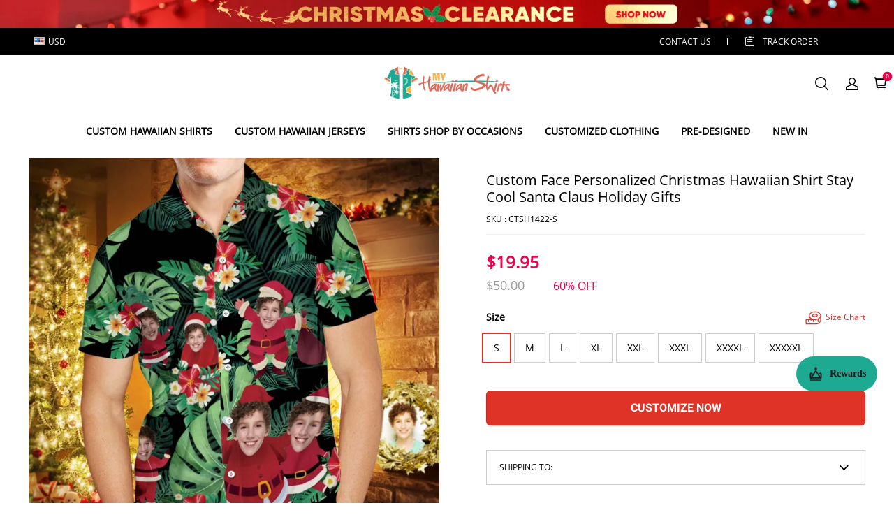

--- FILE ---
content_type: application/javascript
request_url: https://cdn.myshopline.com/t/layout/plugin/2025103006302424/conversionBooster-chunk-index9.js
body_size: 2016
content:
var R=Object.defineProperty;var E=(a,t,i)=>t in a?R(a,t,{enumerable:!0,configurable:!0,writable:!0,value:i}):a[t]=i;var r=(a,t,i)=>(E(a,typeof t!="symbol"?t+"":t,i),i);import{c as A}from"./conversionBooster-chunk-index12.js";import{b as y,g as V,S as T}from"./conversionBooster-chunk-icon.js";import{g as P,s as I,r as M}from"./conversionBooster-chunk-store.js";import{e as x,P as W,i as H,j as K,E as f,k as L,c as O,S as w,g as U,m as G,p as N,D as q}from"./conversionBooster-index.js";const F="_productVirtualSale_1b39j_1",B="_lineColor_1b39j_14",J="_mtb412_1b39j_18",z="_mtb30_1b39j_30",Q="_appendContent_1b39j_33",X="_text_1b39j_41",u={productVirtualSale:F,lineColor:B,mtb412:J,"jm-test":"_jm-test_1b39j_27",mtb30:z,appendContent:Q,text:X};class Y{constructor(t){r(this,"name","ProductVirtualSale");r(this,"storeKey","");r(this,"sectionDom");r(this,"dom");r(this,"data");r(this,"visitorsData");r(this,"timer");r(this,"saleCount",0);r(this,"isAdmin");this.dom=t.dom,this.sectionDom=t.sectionDom||[],this.data=t.data,this.visitorsData=t.visitorsData,this.storeKey="".concat(this.name,"_").concat(x),this.isAdmin=t.isAdmin}init(){$(document).find($(".j-shopline-".concat(this.name))).length||(this.isAdmin?($(".j-shopline-".concat(this.name)).remove(),this.dealWithDom()):[W,H].includes(K)&&(this.data.effectiveProduct===f.All||this.data.effectiveProduct===f.Collection&&L.find(t=>this.data.specifyData.find(i=>i.id===t.sortationId))||this.data.effectiveProduct===f.Product&&this.data.specifyData.find(t=>t.id===x))&&this.dealWithDom())}dealWithDom(){var t,i,n,l;if(this.dom.length>0&&this.data){!this.isAdmin&&O({component:104,event_id:2966,event_name:"Virtualsales"});const{startRangeMin:m,startRangeMax:c,upRangeMin:b,upRangeMax:C,bounceTimeUnit:j,bounceInterval:_}=this.data;P(this.storeKey)?this.saleCount=P(this.storeKey).saleCount:this.saleCount=y(m,c),I(this.storeKey,{saleCount:this.saleCount});let k=!1;if(this.sectionDom.forEach(d=>{$(d).each((g,o)=>{var D,S;const s=((S=(D=o.parentNode)==null?void 0:D.parentNode)==null?void 0:S.querySelector(w.productVirtualSale[0]))||o,e=s==null?void 0:s.getAttribute("data-id"),p=U($(s).find("#cb-real-time-viewers__Config-".concat(e))),v={...this.data};if(p&&Object.keys(p).forEach(h=>{p[h]&&(v[h]=p[h])}),window.cbVsRtvCombine&&$(".j-shopline-Visitors").length){const h=this.assembleHtml(v,!0);this.combineWithVisitor(h)}else{const h=this.assembleHtml(v,!1);$(o).append(h)}k=!0})}),!k){const d=$(".theme-app-extension-cb-real-time-viewers").length>0,g=d&&window.cbVsRtvCombine||!d&&this.visitorsData&&this.visitorsData.position===this.data.position,o=this.assembleHtml(this.data,g);if(g)this.combineWithVisitor(o);else{const s=$(".j-shopline-Visitors");s.attr("data-back-color")?(t=s==null?void 0:s.css)==null||t.call(s,"color",s.attr("data-back-color")):(i=s==null?void 0:s.attr)==null||i.call(s,"data-back-color",s.css("color")),s.attr("data-back-background")?(n=s==null?void 0:s.css)==null||n.call(s,"background-color",s.attr("data-back-background")):(l=s==null?void 0:s.attr)==null||l.call(s,"data-back-background",s.css("background-color")),this.dom.forEach(e=>{if(!$(document).find($(".j-shopline-".concat(this.name))).length&&$(e).length>0&&$(e).css("display")!=="none"&&$(e).css("display")){if(e!=="div[data-ssr-plugin-pdp-checkout-button-list]"&&e!=="#product-button-list_productDetail"&&e!=="#ProductInfo-main-product-info product-form"&&(this.data.position===1||this.data.position===2)){this.data.position===1&&$($(e)[0]).before(o),this.data.position===2&&$($(e)[0]).after(o);return}if((e==="div[data-ssr-plugin-pdp-checkout-button-list]"||e==="#product-button-list_productDetail"||e==="#ProductInfo-main-product-info product-form")&&(this.data.position===3||this.data.position===4)){switch(this.data.position){case 3:{$(".j-shopline-Stock").length&&$(".j-shopline-Stock").hasClass("position2")?$(".j-shopline-Stock").after(o):$(".j-shopline-EstimatedDeliveryTime").length&&$(".j-shopline-EstimatedDeliveryTime").hasClass("position2")?$(".j-shopline-EstimatedDeliveryTime").before(o):$($(e)[0]).after(o);break}case 4:{$(".j-shopline-Stock").length&&$(".j-shopline-Stock").hasClass("position1")?$(".j-shopline-Stock").after(o):$(".j-shopline-EstimatedDeliveryTime").length&&$(".j-shopline-EstimatedDeliveryTime").hasClass("position1")?$(".j-shopline-EstimatedDeliveryTime").before(o):$($(e)[0]).before(o);break}}return}if(this.isAdmin&&(this.data.position===3||this.data.position===4))switch(this.data.position){case 3:{$(".j-shopline-Stock").length&&$(".j-shopline-Stock").hasClass("position2")?$(".j-shopline-Stock").after(o):$($(e)[0]).after(o);break}case 4:{$(".j-shopline-Stock").length&&$(".j-shopline-Stock").hasClass("position1")?$(".j-shopline-Stock").after(o):$($(e)[0]).before(o);break}}}})}}this.saleCountUp(b,C,j,_)}}combineWithVisitor(t){$(".j-shopline-Visitors").append(t);const i=$(".j-shopline-Visitors");i.attr("data-back-color")||i.attr("data-back-color",i.css("color")),i.attr("data-back-background")||i.attr("data-back-background",i.css("background-color")),this.data.position===1&&(i.css("color",this.data.titleColor),i.css("background-color",V(this.data.backgroundColor)))}assembleHtml(t=this.data,i){return'\n        <div style="background-color: '.concat(V(t.backgroundColor),";color: ").concat(this.data.titleColor,';" class="').concat(A(u.productVirtualSale,"j-shopline-".concat(this.name),(this.visitorsData&&this.visitorsData.position===t.position&&i===void 0||i)&&u.appendContent,t.position===3||t.position===4?u.mtb30:""),'">\n          <span style="color: ').concat(t.titleColor,';" class="').concat(u.lineColor,'">').concat(this.visitorsData&&this.visitorsData.position===t.position&&i===void 0||i?"&nbsp;&nbsp;|&nbsp;&nbsp;":"","</span>\n          ").concat(T,'\n          <span class="').concat(u.text,'">').concat((t.soldWords||"").replace(/{sales_number}/g,'<span class="'.concat(u.text,' number"> ').concat(this.saleCount,"</span>")),"</span>\n        </div>\n        ")}saleCountUp(t,i,n,l){const m=$(".j-shopline-".concat(this.name," .number"));let c=this.saleCount;this.timer=setInterval(()=>{const b=y(t,i);c=c+b,m.text(c),I(this.storeKey,{saleCount:c})},l*(n?1:60)*1e3)}reset(t){M(this.storeKey),this.data=Object.assign({},this.data,t.data),clearInterval(this.timer),$(".j-shopline-".concat(this.name)).remove(),this.init()}stop(){clearInterval(this.timer)}}const et=async(a,t)=>{const i=async n=>{const{effectiveProduct:l,specifyData:m,soldType:c,soldWords:b,startRangeMin:C,startRangeMax:j,upRangeMin:_,upRangeMax:k,bounceTimeUnit:d,bounceInterval:g,position:o,backgroundColor:s,titleColor:e}=n,p={effectiveProduct:l,specifyData:m,soldType:c,soldWords:b,startRangeMin:C,startRangeMax:j,upRangeMin:_,upRangeMax:k,bounceTimeUnit:d,bounceInterval:g,position:o,backgroundColor:N(s),titleColor:e};await new Y({dom:q.productVirtualSale,sectionDom:w.productVirtualSale,data:{...p,effectiveProduct:a.effectiveProduct},visitorsData:t}).init()};switch(a.effectiveProduct){case f.All:a.globalCfg&&i(a.globalCfg);break;case f.Collection:case f.Product:{if(a.cfgGroupList)for(let n=0;n<a.cfgGroupList.length;n++){const l=a.cfgGroupList[n];await i(l)}break}default:G("effectiveProduct match quit",a.effectiveProduct,!0)}};export{Y as ProductVirtualSale,et as startProductVirtualSale};


--- FILE ---
content_type: application/javascript
request_url: https://cdn.myshopline.com/t/layout/plugin/2025121707372424/plugin-pod-chunk-map-nd2lx_fJ.js
body_size: 526
content:
import{E as e}from"./plugin-pod-chunk-initBeforeRender-Fc_H7ZfK.js";const d={},a=()=>d.sdkCompleted?d.sdkCompleted:d.sdkCompleted=new Set,c=o=>d[o],u=(o,t)=>{d[o]=t},i={getSdkCompletedSet:a,getPurchaseFn:c,setPurchaseFn:u},s={pdp:e.pdp,quickAddToCartModal:e.quickAddModal,quickViewModal:e.quickViewModal,featuredProduct:e.single,SingleQuickAdd:e.quickAddModal,quickAddWithoutPicToCart:e.quickAddModal},n={addtocart:101,buynow:102,paypal:103,morePay:104},l={Home:{page:101,module:900},ProductsDetail:{page:105,module:106},QuickView:{page:107,module:106},quickAddToCart:{page:108,module:106},SingleQuickAdd:{page:108,module:109,component:101},quickAddWithoutPicToCart:{page:108,module:106}};export{s as M,n as c,l as p,i as s};


--- FILE ---
content_type: text/javascript
request_url: https://spjs.cdn.soufeel.com/js/subscribe/v47/pWeUmCMdh0N5XVyq.js
body_size: 10857
content:
(function(t,e){"object"===typeof exports&&"object"===typeof module?module.exports=e():"function"===typeof define&&define.amd?define([],e):"object"===typeof exports?exports["mxl_subscription"]=e():t["mxl_subscription"]=e()})(window,(function(){return function(t){function e(e){for(var i,s,r=e[0],l=e[1],a=e[2],u=0,m=[];u<r.length;u++)s=r[u],Object.prototype.hasOwnProperty.call(n,s)&&n[s]&&m.push(n[s][0]),n[s]=0;for(i in l)Object.prototype.hasOwnProperty.call(l,i)&&(t[i]=l[i]);p&&p(e);while(m.length)m.shift()();return c.push.apply(c,a||[]),o()}function o(){for(var t,e=0;e<c.length;e++){for(var o=c[e],i=!0,r=1;r<o.length;r++){var l=o[r];0!==n[l]&&(i=!1)}i&&(c.splice(e--,1),t=s(s.s=o[0]))}return t}var i={},n={app:0},c=[];function s(e){if(i[e])return i[e].exports;var o=i[e]={i:e,l:!1,exports:{}};return t[e].call(o.exports,o,o.exports,s),o.l=!0,o.exports}s.m=t,s.c=i,s.d=function(t,e,o){s.o(t,e)||Object.defineProperty(t,e,{enumerable:!0,get:o})},s.r=function(t){"undefined"!==typeof Symbol&&Symbol.toStringTag&&Object.defineProperty(t,Symbol.toStringTag,{value:"Module"}),Object.defineProperty(t,"__esModule",{value:!0})},s.t=function(t,e){if(1&e&&(t=s(t)),8&e)return t;if(4&e&&"object"===typeof t&&t&&t.__esModule)return t;var o=Object.create(null);if(s.r(o),Object.defineProperty(o,"default",{enumerable:!0,value:t}),2&e&&"string"!=typeof t)for(var i in t)s.d(o,i,function(e){return t[e]}.bind(null,i));return o},s.n=function(t){var e=t&&t.__esModule?function(){return t["default"]}:function(){return t};return s.d(e,"a",e),e},s.o=function(t,e){return Object.prototype.hasOwnProperty.call(t,e)},s.p="/";var r=window["webpackJsonp_mxl_subscription"]=window["webpackJsonp_mxl_subscription"]||[],l=r.push.bind(r);r.push=e,r=r.slice();for(var a=0;a<r.length;a++)e(r[a]);var p=l;return c.push([0,"chunk-vendors"]),o()}({0:function(t,e,o){t.exports=o("56d7")},"23e0":function(t,e,o){var i=o("4bad"),n=o("ffbf"),c=o("b12d");e=i(!1);var s=n(c);e.push([t.i,".mxl_subscription{font-family:Poppins!important}.mxl_subscription .mxl_subscription-content{background:rgba(0,0,0,.5);position:fixed;top:0;left:0;width:100%;height:100%;z-index:9999999}.mxl_subscription .common{position:relative;padding:0;z-index:9999999}.mxl_subscription .common,.mxl_subscription .privacy_policy_content{top:50%;width:53%;left:50%;transform:translate(-50%,-50%);display:flex}.mxl_subscription .privacy_policy_content{z-index:10000001;position:absolute;background:#fff;min-height:66vh;overflow-y:hidden;bottom:10%;flex-wrap:WRAP;padding:42px}.mxl_subscription .privacy_policy_content .privacy_policy_content_a{max-height:60vh;overflow-y:auto;display:flex;bottom:10%;flex-wrap:WRAP;padding:28px}.mxl_subscription .privacy_policy_content .privacy_policy_content_a p{line-height:24px;font-size:14px;width:100%}.mxl_subscription .privacy_policy_content .privacy_policy_content_a ul li{font-size:12px;padding:5px 0}.mxl_subscription .privacy_policy_content .privacy_policy_content_a ul li a{color:#000;text-decoration:none}.mxl_subscription .privacy_policy_content .ps-list li{list-style:disc;margin-left:4%}.mxl_subscription .level1-left{width:46%}.mxl_subscription .level1-left img{width:100%}.mxl_subscription span.close{line-height:1.2;position:absolute;top:4px;cursor:pointer;right:15px;font-size:30px;opacity:1;text-shadow:none;font-weight:400}.mxl_subscription .level-cart{flex-direction:column;width:500px;background-color:#fff}.mxl_subscription .level-cart .level1-left{width:calc(100% - 20px);margin-bottom:-1px;justify-content:center;text-align:center;margin:10px;padding:20px 0}.mxl_subscription .level-cart .level1-right{margin-left:0;width:100%;padding-top:15px;padding-bottom:28px}.mxl_subscription .carttwo.level-cart .level1-right{padding:50px 0}.mxl_subscription .bookmark-pc{z-index:9999999;position:fixed;width:38px;right:0;bottom:30%;margin-top:0;background:#000;color:#fff;cursor:pointer;height:330px}.mxl_subscription .bookmark-pc .js-text{left:0;font-size:20px;transform:rotate(-90deg);-webkit-transform-origin:0 0;-moz-transform-origin:0 0;-o-transform-origin:0 0;width:264px;top:96%;position:relative;text-transform:uppercase;color:#fff;text-align:center;height:30px;display:flex;justify-content:center;align-items:center}.mxl_subscription .bookmark-pc .photo-down-sanjiao{border:10px solid transparent;border-right-color:#fff;width:0;height:0;position:absolute;top:86px;right:14px}.mxl_subscription .level1-right{color:#000;margin-left:-1px;font-size:22px;font-weight:400;width:54%;position:relative;display:flex;background:#fdf6ee;flex-direction:column;justify-content:center;align-items:center}.mxl_subscription .level1-right .mxl_subscription_policy{flex-wrap:wrap;display:flex;justify-content:flex-start;align-items:center;font-size:16px;width:81%;margin:8px 0;position:relative;padding-left:30px}.mxl_subscription .level1-right .mxl_subscription_policy a{text-decoration:underline}.mxl_subscription .level1-right .mxl_subscription_policy .squaredCheckbox{background:#fff;top:2px;width:18px;cursor:pointer;border:1px solid #ddd;height:18px;left:0;margin-top:0;position:absolute}.mxl_subscription .level1-right .mxl_subscription_policy input[type=checkbox]:checked+.squaredCheckbox{border:2px solid #adadad;filter:progid:DXImageTransform.Microsoft.Alpha(enabled=false);opacity:1;background:#00bf00;background:linear-gradient(180deg,#00bf00 0,#009400);-moz-box-shadow:inset 0 1px 1px #fff,0 1px 3px rgba(0,0,0,.5);margin:0}.mxl_subscription .level1-right .mxl_subscription_policy input{width:20px;height:20px;margin:0;margin-right:0;position:absolute;opacity:0;left:2px}.mxl_subscription .level1-right label{font-size:20px;margin:0;text-align:center;line-height:30px;text-transform:uppercase}.mxl_subscription .level1-right h1{font-size:var(--pcDiscountOFFStyle);padding:0;line-height:1.2;margin:0;font-weight:400;text-align:center}.mxl_subscription .level1-right input{height:50px;width:84%;border:1px solid #ddd;margin-top:30px;font-size:20px;color:#999;text-align:center;outline:none;padding:5px;background:#f8f8f8}.mxl_subscription .level1-right button{cursor:pointer;height:52px;background:#e70044;width:calc(84% + 12px);border:none;margin-top:16px;color:#fff;font-size:20px}.mxl_subscription .level1-right button:disabled{background:#bcbcbc;cursor:inherit}.mxl_subscription .level2 .level1-right h4{font-size:34px;margin-top:0;font-weight:400;color:#000;text-align:center}.mxl_subscription .level2 .level1-right label{text-transform:capitalize}.mxl_subscription .level2 .code{font-size:30px;margin:5px auto 15px;position:relative;background:url("+s+") no-repeat top;height:45px;width:224px;justify-content:center;display:flex;align-items:center;font-weight:700}.mxl_subscription .common .pc{display:block;padding:0}.mxl_subscription .common .mb{display:none}.mxl_subscription .cartmainimg{margin-bottom:-1px;text-align:center;height:345px;display:flex;justify-content:center;align-items:center;WIDTH:345PX}@media (max-width:768px){.mxl_subscription .cartmainimg{WIDTH:275PX;height:300px}}.mxl_subscription .cartmainimg img{width:100%}.mxl_subscription .level-cart h1{margin:0 auto;font-size:55px;font-weight:400;color:#000}.mxl_subscription .cart-extra{color:#fff;font-size:22px}.mxl_subscription .cart-data{color:#000;font-weight:600;font-size:22px}.mxl_subscription .carttwo.level-cart h1{font-size:40px}.mxl_subscription .carttwo.level-cart .code{text-decoration:underline;padding:20px 0 50px}.mxl_subscription .carttwo.level-cart .cart-data{font-weight:600;font-size:30px;margin:20px 0}.mxl_subscription .carttwo.level-cart .cart-extra{font-size:18px}.mxl_subscription .cart_banner{margin-bottom:-1px}.mxl_subscription .bookmark-mb{display:none}@media (max-width:1600px){.mxl_subscription .common,.mxl_subscription .privacy_policy_content{width:930px}.mxl_subscription .common.level-cart{width:440px;height:auto}.mxl_subscription .cartmainimg{margin-bottom:-1px;text-align:center;height:224px;display:flex;justify-content:center;align-items:center;WIDTH:224PX}.level1-right h1{font-size:var(--pcDiscountOFFStyle);line-height:1;text-align:center}}@media (min-width:769px) and (max-width:1286px){.mxl_subscription .common.level-cart{width:400px;transform:scale(.75) translate(-66%,-90%);overflow:auto}.mxl_subscription .level-cart h1{font-size:40px}}@media (max-width:768px){.mxl_subscription .privacy_policy_content{top:50%;width:84%;left:50%;min-height:75vh;overflow-y:hidden;padding:22px}.mxl_subscription .privacy_policy_content .privacy_policy_content_a{max-height:76vh;overflow-y:auto;display:flex;bottom:0;flex-wrap:WRAP;padding:28px 0}.mxl_subscription .bookmark-pc{display:none}.mxl_subscription .bookmark-mb{display:block;z-index:999999999;position:fixed;width:47px;right:10px;bottom:130px;transform:translateY(-50%)}.mxl_subscription .bookmark-mb img{width:100%}.mxl_subscription .common{flex-direction:column;width:80%}.mxl_subscription .common .pc{display:none}.mxl_subscription .common .mb{display:block}.mxl_subscription .common.level-cart{height:auto;transform:scale(1) translate(-50%,-50%);width:80%;overflow:hidden;background:#fff}.mxl_subscription .level1-left{width:100%;border-radius:5px 5px 0 0;overflow:hidden}.mxl_subscription .level-cart .level1-left{display:flex;flex-wrap:wrap;padding-bottom:10px;flex-direction:column-reverse}.mxl_subscription .level-cart .level1-right{padding-bottom:0}.mxl_subscription .level-cart.carttwo .level1-left{flex-direction:column}.mxl_subscription .level1-right{margin-left:0;margin-top:-1px;width:100%;border-radius:0 0 5px 5px}.mxl_subscription .level1-right .mxl_subscription_policy{position:relative;padding-left:0;flex-wrap:wrap;font-size:13px;margin-bottom:15px;justify-content:center}.mxl_subscription .level1-right .mxl_subscription_policy .squaredCheckbox{height:13px;width:14px}.mxl_subscription .level1-right .mxl_subscription_policy .mxl-first-sub{display:flex;justify-content:center;padding-left:26px;position:relative}.mxl_subscription .level1-right h4{font-size:14px}.mxl_subscription .level1-right h1{font-size:var(--mbDiscountOFFStyle)}.mxl_subscription .level1-right label{font-size:16px;line-height:20px;margin-top:18px}.mxl_subscription .level1-right input{height:38px;font-size:14px;margin-top:25px}.mxl_subscription .level1-right button{margin-bottom:12px;margin-top:10px;height:40px;font-size:16px;width:calc(87% + 4px)}.mxl_subscription .level2 .level1-right h4{font-size:18px;margin:0}.mxl_subscription .level2 .code{font-size:22px;position:relative}.mxl_subscription .level-cart h1{margin-bottom:0;font-size:40px;line-height:1.2}.mxl_subscription .carttwo.level-cart .cart-data{font-size:18px}.mxl_subscription .carttwo.level-cart h1{font-size:40px}}",""]),t.exports=e},"56d7":function(t,e,o){"use strict";o.r(e);o("e260"),o("e6cf"),o("cca6"),o("a79d");var i,n,c,s,r,l,a,p,u,m,h,d,b,g,f,x,_=o("2b0e"),v=function(){var t=this,e=t.$createElement,o=t._self._c||e;return o("theme-provider",{staticClass:"mxl_subscription",attrs:{theme:t.theme,id:"mxl_easy_subscription"}},[o("div",{directives:[{name:"show",rawName:"v-show",value:t.modelShow,expression:"modelShow"}],staticClass:"mxl_subscription-content",style:t.config.styleObject},[t.level_one_show?o("div",{staticClass:"level1 common"},[o("div",{staticClass:"level1-left"},[o("img",{staticClass:"pc",attrs:{src:t.config.level1_pc_img}}),o("img",{staticClass:"mb",attrs:{src:t.config.level1_mb_img}})]),o("layer1-right-one",{staticClass:"level1-right 111"},[o("dom-h4",[t._v(t._s(t.config.dontMessg))]),o("label",{staticStyle:{color:"#e70141"}},[t._v(t._s(t.config.changeMessg))]),o("h1",{style:{"--mbDiscountOFFStyle":t.config.mbDiscountOFFStyle+"px","--pcDiscountOFFStyle":t.config.pcDiscountOFFStyle+"px",color:"#e70141"}},[t._v(" "+t._s(t.config.discountOFF)+" ")]),o("input",{style:t.inputError,attrs:{name:"",type:"text",placeholder:t.config.placeholder,id:"subscriptionMail"},on:{input:function(e){return t.inputText(e)}}}),o("dom_discount_button",{attrs:{id:"getDiscount",disabled:t.one_disabled},on:{click:function(e){return t.getDiscount("other")}}},[t._v(" "+t._s(t.config.tryYouLuck)+" ")]),o("dom-policy",{directives:[{name:"show",rawName:"v-show",value:""!=t.config.policy_title,expression:"config.policy_title != ''"}],staticClass:"mxl_subscription_policy"},[o("span",{staticClass:"mxl-first-sub"},[o("span",[o("input",{attrs:{type:"checkbox",id:"mxl_subscription_policy_confirm"},domProps:{checked:t.policyChecked},on:{change:function(e){return t.changePolicy()}}}),o("label",{staticClass:"squaredCheckbox",style:t.policyError,attrs:{for:"mxl_subscription_policy_confirm"}})]),t._v(" "+t._s(t.config.policy_title)+" ")]),o("dom-a",{attrs:{href:"javascript:;"},on:{click:function(e){return t.subscriptionPolicyShow()}}},[o("span",{},[t._v(t._s(t.config.policy_link_title))])])],1)],1),o("dom-colse",{staticClass:"close",on:{click:t.close}},[t._v("x")])],1):t._e(),t.level_two_show?o("div",{staticClass:"level2 common"},[o("div",{staticClass:"level1-left"},[o("img",{staticClass:"pc",attrs:{src:t.config.level2_pc_img}}),o("img",{staticClass:"mb",attrs:{src:t.config.level2_mb_img}})]),o("layer1-right-one",{staticClass:"level1-right"},[o("dom-h4",[t._v(t._s(t.config.congratulationsMessg))]),o("dom-label",[t._v(t._s(t.config.discountMessg)+" ")]),o("dom-span",{staticClass:"code"},[t._v(t._s(t.config.code))]),o("dom_discount_button",{on:{click:t.onCopy}},[t._v(t._s(t.config.copy))])],1),o("dom-colse",{staticClass:"close",on:{click:t.close}},[t._v("x")])],1):t._e(),t.level_cart_show?o("div",{staticClass:"level-cart common"},[o("layer1-pc-cart-one",{staticClass:"level1-left",attrs:{"data-class":"1111"}},[o("dom-compatible",[o("div",{staticClass:"mxlcart-bg"},[o("span",{staticClass:"cart-extra"},[t._v(t._s(t.config.getanExtra))]),o("h1",{staticStyle:{color:"#ffffff"}},[t._v(t._s(t.config.discountOFF2))])]),t.showTime?o("dom-count-down",{staticClass:"cart-data"},[t._v(t._s(t.min)+":"+t._s(t.sec))]):t._e()],1)],1),t.config.cart_banner?o("img",{staticClass:"cart_banner",attrs:{src:t.config.cart_banner}}):t._e(),o("layer1-pc-cart-two",{staticClass:"level1-right"},[o("div",{staticClass:"cartmainimg"},[o("img",{attrs:{src:t.cartItemImg}})]),o("input",{style:t.inputError,attrs:{name:"",type:"text",placeholder:t.config.placeholder,id:"subscriptionMail"},on:{input:function(e){return t.inputText(e)}}}),o("dom_discount_button",{attrs:{id:"getDiscount",disabled:t.one_disabled},on:{click:function(e){return t.getDiscount("cart")}}},[t._v(" "+t._s(t.config.getMyDiscount)+" ")]),o("dom-policy",{directives:[{name:"show",rawName:"v-show",value:""!=t.config.policy_title,expression:"config.policy_title != ''"}],staticClass:"mxl_subscription_policy"},[o("span",{staticClass:"mxl-first-sub"},[o("span",[o("input",{attrs:{type:"checkbox",id:"mxl_subscription_policy_confirm"},domProps:{checked:t.policyChecked},on:{change:function(e){return t.changePolicy()}}}),o("label",{staticClass:"squaredCheckbox",style:t.policyError,attrs:{for:"mxl_subscription_policy_confirm"}})]),t._v(" "+t._s(t.config.policy_title)+"   ")]),o("dom-a",{attrs:{href:"javascript:;"},on:{click:function(e){return t.subscriptionPolicyShow()}}},[o("span",{},[t._v(t._s(t.config.policy_link_title))])])],1)],1),o("dom-colse",{staticClass:"close",on:{click:t.close}},[t._v("x")])],1):t._e(),t.level_carttwo_show?o("div",{staticClass:"level-cart carttwo common"},[o("layer1-pc-cart-one",{staticClass:"level1-left"},[o("div",{staticClass:"cart-data",staticStyle:{color:"#FFFFFF"}},[t._v(t._s(t.config.congratulationsMessg))]),o("div",[o("dom-h1",[t._v(t._s(t.config.discountOFF2))]),o("dom-span",{staticClass:"cart-extra"},[t._v(t._s(t.config.ordersMessg))])],1)]),o("layer1-pc-cart-two",{staticClass:"level1-right"},[o("dom-label",[t._v(t._s(t.config.discountMessg)+" ")]),o("dom-span",{staticClass:"code"},[t._v(t._s(t.config.code))]),o("dom_discount_button",{on:{click:t.onCopy}},[t._v(t._s(t.config.copy))])],1),o("dom-colse",{staticClass:"close",on:{click:t.close}},[t._v("x")])],1):t._e(),o("div",{directives:[{name:"show",rawName:"v-show",value:t.privacyPolicyShow,expression:"privacyPolicyShow"}],staticClass:"privacy_policy_content"},[o("dom-colse",{staticClass:"close",on:{click:t.policyclose}},[t._v("x")]),o("div",{staticClass:"privacy_policy_content_a",domProps:{innerHTML:t._s(t.privacyPolicyContent)}})],1)]),t.model_bookmark_Show?o("div",{staticClass:"bookmark-pc",style:t.config.subscriptionBookmarkStyle,on:{click:t.show}},[o("span",{staticClass:"js-text"},[t._v(t._s(t.config.sidebar))]),o("i",{staticClass:"photo-down-sanjiao"})]):t._e(),t.model_bookmark_Show?o("div",{staticClass:"bookmark-mb",style:t.iconPositionStyle,on:{click:t.show}},[o("img",{staticClass:"cart_banner",attrs:{src:"https://spjs.cdn.soufeel.com/img/subscribe/mb-icon2.png"}})]):t._e()])},w=[],y=o("53ca"),k=o("1da1"),S=(o("96cf"),o("ac1f"),o("5319"),o("4de4"),o("d3b7"),o("00b4"),o("e9c4"),o("841c"),o("1276"),o("159b"),o("f904")),C=o.n(S),O=o("bc3a"),j=o.n(O),M=o("9c56"),I=o("8785"),z=Object(M["b"])("h1")(i||(i=Object(I["a"])(["\n      font-family: 'Poppins';\n      color: "," !important;\n"])),(function(t){return t.theme.globalColor||"#000"})),F=(Object(M["b"])("h1")(n||(n=Object(I["a"])(["\n      font-family: 'Poppins';\n      color: #FFFFFF !important;\n"]))),Object(M["b"])("h4")(c||(c=Object(I["a"])(["\n      font-family: 'Poppins';\n      color: "," !important;\n      font-size: 18px;\n      text-align: center;\n      font-weight: 600;\n"])),(function(t){return t.theme.globalColor||"#000"}))),A=Object(M["b"])("label")(s||(s=Object(I["a"])(["\n      font-family: 'Poppins';\n      color: ",";\n"])),(function(t){return t.theme.globalColor||"#000"})),D=Object(M["b"])("button")(r||(r=Object(I["a"])(["\n      font-family: 'Poppins';\n      background: "," !important;\n"])),(function(t){return t.theme.buttonColor||"#e70044"})),P=Object(M["b"])("div")(l||(l=Object(I["a"])(["\n","\n"])),(function(t){return t.theme.level1_pc_right_img?"background: url("+t.theme.level1_pc_right_img+") !important":"background: #FFFFFF"})),E=Object(M["b"])("div")(a||(a=Object(I["a"])(["\n      font-family: 'Poppins';\n      color: "," !important;\n"])),(function(t){return t.theme.globalColor||"#000"})),T=Object(M["b"])("a")(p||(p=Object(I["a"])(["\n      font-family: 'Poppins';\n      color: ",";\n"])),(function(t){return t.theme.policyColor||"blue"})),G=Object(M["b"])("span")(u||(u=Object(I["a"])([" \n      font-family: 'Poppins';\n      color: "," !important;\n      &:after {\n            background: "," !important;\n      }\n"])),(function(t){return t.theme.globalColor||"#000"}),(function(t){return t.theme.globalColor||"#000"})),N=(Object(M["b"])("span")(m||(m=Object(I["a"])([" \n      font-family: 'Poppins';\n      color: #FFFFFF !important;\n      &:after {\n            background: #FFFFFF !important;\n      }\n"]))),Object(M["b"])("div")(h||(h=Object(I["a"])(["\n","\n"])),(function(t){if(t.theme.level_pc_cart_top_img)return"background: url("+t.theme.level_pc_cart_top_img+") !important"}))),R=Object(M["b"])("div")(d||(d=Object(I["a"])(["\n","\n"])),(function(t){if(t.theme.level_pc_cart_bottom_img)return"background: url("+t.theme.level_pc_cart_bottom_img+") !important"})),Y=Object(M["b"])("div")(b||(b=Object(I["a"])([" \n      font-family: 'Poppins';\n      color: "," !important;\n"])),(function(t){return t.theme.globalColor||"#000"})),B=Object(M["b"])("span")(g||(g=Object(I["a"])([" \n      font-family: 'Poppins';\n      color: "," !important;\n"])),(function(t){return t.theme.globalColor||"#000"})),Z=(Object(M["b"])("div")(f||(f=Object(I["a"])([" \n      font-family: 'Poppins';\n      color: "," !important;\n      margin-bottom: 20px;\n      font-size: 36px;\n      font-weight: 600;\n      @media(max-width:768px){   \n            font-size: 24px;   margin-bottom: 0;}\n"])),(function(t){return t.theme.congratulations_message2_color||"#000"})),Object(M["b"])("div")(x||(x=Object(I["a"])([" \n      ","\n      @media(max-width:768px){\n            ","  \n      }\n          \n"])),(function(t){if(t.theme.level_pc_cart_top_img)return"padding: 2% 0px 0% 0px"}),(function(t){if(t.theme.level_pc_cart_top_img)return"padding: 6% 0px 0% 0px"}))),L={name:"App",data:function(){return{debug:!1,showFlag:!1,showCartFlag:!1,modelShow:!1,template:"other",msg:null,count:0,outTime:10,level_one_show:!1,level_two_show:!1,level_cart_show:!1,level_carttwo_show:!1,model_bookmark_Show:!1,config:{dontMessg:"",changeMessg:"",discountOFF:"",tryYouLuck:"",congratulationsMessg:"",discountMessg:"",copy:"",getMyDiscount:"",getanExtra:"",discountOFF2:"",ordersMessg:"",code:"",placeholder:"",styleObject:{},level1_pc_img:null,level1_mb_img:null,level2_pc_img:null,level2_mb_img:null,cart_banner:null,sub_icon:"https://spjs.cdn.soufeel.com/img/subscribe/mb-icon.gif",iconPosition:{},triggerPixel:100,sidebar:"Get $5 off!",url:null,pcDiscountOFFStyle:60,mbDiscountOFFStyle:48,subscriptionPolicyId:0,policy_title:null,policy_link_title:null,subscriptionBookmarkStyle:{}},email:null,one_disabled:!1,pathName:null,cartItemImg:"",hr:"",min:"",sec:"",showTime:!0,countDownNum:3e5,host:null,switch:!0,inputError:{},policyError:{},countDownFlag:!0,iconPositionStyle:{},privacyPolicyShow:!1,privacyPolicyContent:null,policyChecked:!1,shopType:null,theme:{}}},components:{"theme-provider":M["a"],"dom-h4":F,"dom-label":A,"dom-h1":z,dom_discount_button:D,"layer1-right-one":P,"dom-policy":E,"dom-a":T,"dom-span":G,"layer1-pc-cart-one":N,"layer1-pc-cart-two":R,"dom-count-down":Y,"dom-compatible":Z,"dom-colse":B},created:function(){var t=Object(k["a"])(regeneratorRuntime.mark((function t(){var e,o,i,n,c,s=this;return regeneratorRuntime.wrap((function(t){while(1)switch(t.prev=t.next){case 0:e=window.location.pathname.replace(/^\/+|\/+$/g,""),window.Lazyshop?this.shopType="lazyshop":window.Shopline?this.shopType="shopline":this.shopType="shopify",window.Lazyshop?this.host=window.Lazyshop.shop:window.Shopline?this.host=Shopline.handle+".myshopline.com":this.host=(window.Shopify?window.Shopify.shop:null)||window.location.host,this.debug&&console.log("pathname",e),this.pathName=e,o=this.getQueryVariable("_easy_mxl_subscription_id"),i=this.getQueryVariable("_easy_mxl_subscription_email_id"),n=this,"cart"==this.pathName&&("lazyshop"==n.shopType?this.getLazyshopCart().then((function(t){var e=t.data.data.cart.items.filter((function(t){return t.shopMoney.price>9}));e.length>0&&(s.cartItemImg=e[0].image)})).catch((function(t){console.log("err",t)})):this.getCart().then((function(t){var e=t.data.items.filter((function(t){return t.price>999&&-1==t.sku.indexOf("SVP-PLUS")}));e.length>0&&(s.cartItemImg=e[0].image)})).catch((function(t){console.log("err",t)}))),(this.pathName.indexOf("/orders/")>0||this.pathName.indexOf("/checkouts/")>0)&&(c=this.getMxlSubscriptionEmailId(),c&&(console.log("send api"),this.sendMailLogOrder())),o&&this.getDacheCartItem(o,i),i&&this.setMxlSubscriptionEmailId(i);case 12:case"end":return t.stop()}}),t,this)})));function e(){return t.apply(this,arguments)}return e}(),methods:{close:function(){this.modelShow=!1,this.level_one_show=!1,this.level_two_show=!1,this.level_cart_show=!1,this.level_carttwo_show=!1,"cart"==this.pathName?this.model_bookmark_Show=!1:null===this.getMxlSubscriptionFlag()&&(this.model_bookmark_Show=!0),this.countDownFlag=!1,this.setMxlSubscriptionClose(1)},show:function(){this.sendRecord("modal_layer_sub"),this.modelShow=!0,this.model_bookmark_Show=!1,this.level_one_show=!0},cartShow:function(){this.sendRecord("modal_layer_cart"),this.modelShow=!0,this.level_cart_show=!0,this.showCartFlag=!0},webShow:function(){this.modelShow=!0,this.model_bookmark_Show=!1,this.level_one_show=!0},webCartShow:function(){this.modelShow=!0,this.level_cart_show=!0,this.showCartFlag=!0},getMxlSubscriptionFlag:function(){return this.$cookies.get("mxlSubscriptionFlag")},setMxlSubscriptionFlag:function(t){this.$cookies.set("mxlSubscriptionFlag",t)},getMxlSubscriptionClose:function(){return this.$cookies.get("mxlSubscriptionClose")},setMxlSubscriptionClose:function(t){this.$cookies.set("mxlSubscriptionClose",t)},getMxlSubscriptionEmailId:function(){return this.$cookies.get("mxlSubscriptionEmailId")},setMxlSubscriptionEmailId:function(t){this.$cookies.set("mxlSubscriptionEmailId",t)},go:function(){this.showCartFlag||(this.count++,this.debug&&console.log("count",this.count),this.count==this.outTime&&(this.endTime=Date.parse(new Date)+this.countDownNum,this.countdown(),this.cartShow()))},getDiscount:function(t){var e=this;return Object(k["a"])(regeneratorRuntime.mark((function o(){var i,n,c,s,r;return regeneratorRuntime.wrap((function(o){while(1)switch(o.prev=o.next){case 0:if(i=e,e.debug&&console.log("type",t),e.debug&&console.log(e.email),null!=e.email){o.next=6;break}return e.inputError={border:"1px solid #f00"},o.abrupt("return");case 6:if(n=/^([a-zA-Z0-9_-])+@([a-zA-Z0-9_-])+(\.[a-zA-Z0-9_-])+/,!n.test(e.email)){o.next=11;break}e.inputError={},o.next=13;break;case 11:return e.inputError={border:"1px solid #f00"},o.abrupt("return");case 13:if(""==e.config.policy_title||0!=e.policyChecked){o.next=16;break}return e.policyError={border:"1px solid #f00"},o.abrupt("return");case 16:if(e.policyError={},e.one_disabled=!0,c="modal_layer_sub","cart"==t&&(c="modal_layer_cart"),s=null,"lazyshop"!=e.shopType){o.next=27;break}return o.next=24,e.getLazyshopCart().then((function(t){return t.data})).catch((function(t){console.log("err",t)}));case 24:s=o.sent,o.next=36;break;case 27:if("shopline"!=i.shopType){o.next=33;break}return o.next=30,e.getShoplineCart().then((function(t){return t.data})).catch((function(t){console.log("err",t)}));case 30:s=o.sent,o.next=36;break;case 33:return o.next=35,e.getCart().then((function(t){return t.data})).catch((function(t){console.log("err",t)}));case 35:s=o.sent;case 36:return e.debug&&console.log("cartAllData",s),r={handle:e.pathName||"home",cart:s||{}},e.acceptsMarketing(),o.next=41,j.a.post("https://mdc.maiyuan.online/v2/api/Shop/subEmail",{email:e.email,domain:i.host||"",url:e.config.url,type:c,data:JSON.stringify(r)}).then((function(t){e.debug&&console.log("subEmailres",t),e.one_disabled=!1}));case 41:e.debug&&console.log(22),e.setMxlSubscriptionFlag(1),"other"==t?(e.level_one_show=!1,e.level_two_show=!0):(e.level_cart_show=!1,e.debug&&console.log("cart 2 show"),e.level_carttwo_show=!0);case 44:case"end":return o.stop()}}),o)})))()},initConfig:function(){var t=this;return j.a.post("https://pg.easyapps.pro/subscription/index/config",{domain:t.host||"",query:window.location.search,pathname:window.location.pathname}).then((function(e){var o=e.data;o.code>0&&(t.switch=!1),t.theme=t.config=o.data,"undefined"!==typeof o.data.customFlag&&t.close();for(var i=[o.data.level1_mb_img,o.data.level1_pc_img,o.data.level2_mb_img,o.data.level2_pc_img,o.data.level1_pc_right_img,o.data.level1_mb_button_img,o.data.level2_pc_right_img,o.data.level2_mb_button_img,o.data.level_pc_cart_top_img,o.data.level_pc_cart_bottom_img],n=function(t){if("undefined"==typeof i[t]||null==i[t])return"continue";var e=new Image,o="";e.src=i[t],e.onload=function(t){0==o.length&&(o=this.currentSrc,e.src=o)},e.onerror=function(t){}},c=0;c<i.length;c++)n(c)})).catch((function(e){t.switch=!1,console.log(e)}))},inputText:function(t){this.email=t.currentTarget.value},getCart:function(){return new Promise((function(t,e){j.a.get("/cart.js").then((function(e){t(e)})).catch((function(t){e(t)}))}))},getLazyshopCart:function(){return new Promise((function(t,e){j.a.get("/cart.json").then((function(e){t(e)})).catch((function(t){e(t)}))}))},getShoplineCart:function(){return new Promise((function(t,e){j.a.get("/api/carts/ajax-cart").then((function(e){t(e)})).catch((function(t){e(t)}))}))},onCopy:function(){C()(this.config.code),this.close()},countdown:function(){if(!1!==this.countDownFlag){var t=this.endTime,e=Date.parse(new Date),o=t-e;if(!(o<0)){var i=parseInt(o/1e3/60/60%24),n=parseInt(o/1e3/60%60),c=parseInt(o/1e3%60);this.hr=i>9?i:"0"+i,this.min=n>9?n:"0"+n,this.sec=c>9?c:"0"+c;var s=this;if(n>=0&&c>=0){if(0==n&&0==c)return s.showTime=!1,void s.close();setTimeout((function(){s.countdown()}),1e3)}}}},sendRecord:function(t){j.a.post("https://mdc.maiyuan.online/v2/api/Shop/subNumber",{url:this.config.url,type:t}).then((function(t){t.data.code})).catch((function(t){console.log("err",t)}))},sendMailLogOrder:function(){if("object"==("undefined"===typeof Shopify?"undefined":Object(y["a"])(Shopify))){var t=this.getMxlSubscriptionEmailId(),e=Shopify.checkout.order_id;j.a.post("https://mdc.maiyuan.online/v2/api/Shop/mailLogOrder",{id:t,orderNum:e}).then((function(t){t.data.code})).catch((function(t){console.log("err",t)}))}},getQueryVariable:function(t){for(var e=window.location.search.substring(1),o=e.split("&"),i=0;i<o.length;i++){var n=o[i].split("=");if(n[0]==t)return n[1]}return!1},getDacheCartItem:function(t,e){j.a.post("https://mdc.maiyuan.online/v2/api/Shop/modalData",{id:t,log_id:e}).then((function(t){if(1==t.data.code)return!0})).catch((function(t){console.log("err",t)}))},addToCart:function(t){if(0==t.cart.items.length)return!1;var e=t.cart.items,o={items:[]};e.forEach((function(t){var e={id:t.variant_id,quantity:t.quantity};o["items"].push(e)})),o&&j.a.post("/cart/add.js",o).then((function(){window.location.href="/cart"})).catch((function(t){console.log(t)}))},subscriptionPolicyShow:function(){var t=this;return j.a.post("https://pg.easyapps.pro/subscription/index/policy",{id:t.config.subscriptionPolicyId}).then((function(e){var o=e.data;t.debug&&console.log("res",e),t.privacyPolicyShow=!0,t.privacyPolicyContent=o.data})).catch((function(t){console.log(t)}))},changePolicy:function(){this.policyChecked=event.target.checked,1==this.policyChecked&&(this.policyError={})},policyclose:function(){this.privacyPolicyShow=!1},acceptsMarketing:function(){var t=this;j.a.post("https://pg.easyapps.pro/subscription/index/acceptsMarketing",{url:this.config.url,email:t.email}).then((function(t){t.data.code})).catch((function(t){console.log("err",t)}))}},mounted:function(){var t=this;return Object(k["a"])(regeneratorRuntime.mark((function e(){var o,i,n;return regeneratorRuntime.wrap((function(e){while(1)switch(e.prev=e.next){case 0:if(null===t.getMxlSubscriptionFlag()){e.next=2;break}return e.abrupt("return");case 2:return e.next=4,t.initConfig();case 4:if(t.iconPositionStyle=t.config.iconPosition,t.debug&&console.log("switch",t.switch),!1!==t.switch){e.next=8;break}return e.abrupt("return");case 8:if(o=window.mxlSubscriptionConfig||{},t.debug=o.debug||!1,t.debug&&console.log("config",t.config),i=t,"cart"==t.pathName){e.next=20;break}if(!t.getMxlSubscriptionClose()){e.next=16;break}return t.model_bookmark_Show=!0,e.abrupt("return");case 16:n=0,0==window.location.pathname.indexOf("/products/")?t.model_bookmark_Show=!0:window.onscroll=function(){i.showFlag||(n++,i.debug&&console.log("currentPosition",n),n>i.config.triggerPixel&&(i.show(),i.showFlag=!0))},e.next=23;break;case 20:t.debug&&console.log("flag",i.getMxlSubscriptionClose()),i.getMxlSubscriptionClose()||(t.debug&&console.log("cart show"),window.setInterval((function(){i.go()}),1e3),document.onclick=function(){i.count=0},document.onkeydown=function(){i.count=0}),t.debug&&console.log("cart type");case 23:window.easySubscription={},window.easySubscription.webShowOpen=t.webShow,window.easySubscription.webCartShowOpen=t.webCartShow;case 26:case"end":return e.stop()}}),e)})))()}},W=L,J=(o("7c55"),o("2877")),Q=Object(J["a"])(W,v,w,!1,null,null,null),H=Q.exports,X=o("2b27"),U=o.n(X);_["a"].use(U.a),_["a"].config.productionTip=!1;var V=document.createElement("link");V.setAttribute("rel","stylesheet"),V.setAttribute("href","https://spjs.cdn.soufeel.com/css/fonts-style.css"),document.getElementsByTagName("head")[0].appendChild(V);var q=document.createElement("div");q.id="johnnyTest",document.body.appendChild(q),window.jiaoni=new _["a"]({render:function(t){return t(H)}}).$mount(q)},"7c55":function(t,e,o){"use strict";o("f697")},b12d:function(t,e){t.exports="[data-uri]"},f697:function(t,e,o){var i=o("23e0");i.__esModule&&(i=i.default),"string"===typeof i&&(i=[[t.i,i,""]]),i.locals&&(t.exports=i.locals);var n=o("499e").default;n("793ed7b2",i,!0,{sourceMap:!1,shadowMode:!1})}})}));

--- FILE ---
content_type: application/javascript
request_url: https://cdn.myshopline.com/t/layout/plugin/2025103006302424/conversionBooster-chunk-index2.js
body_size: 2667
content:
var R=Object.defineProperty;var B=(C,t,e)=>t in C?R(C,t,{enumerable:!0,configurable:!0,writable:!0,value:e}):C[t]=e;var u=(C,t,e)=>(B(C,typeof t!="symbol"?t+"":t,e),e);import{c as b}from"./conversionBooster-chunk-index12.js";import{g as F,c as W,a as H}from"./conversionBooster-chunk-icon.js";import{g as I,s as E,r as N}from"./conversionBooster-chunk-store.js";import{S as K,T as M,a as L,m as G,g as U,U as A,c as V,p as z,D as J}from"./conversionBooster-index.js";const Q="_cartBox_1cud3_1",X="_fix_1cud3_15",Y="_countdown_1cud3_18",Z="_text_1cud3_26",tt="_colon_1cud3_26",et="_number_1cud3_47",f={cartBox:Q,fix:X,countdown:Y,text:Z,colon:tt,number:et};class nt{constructor(t){u(this,"name","CountdownOfCart");u(this,"dom");u(this,"sectionDom",K.countdownOfCart);u(this,"data");u(this,"curTime");u(this,"curTimeText",["",""]);u(this,"isOver",!1);u(this,"timer");u(this,"listenCarStateConf",!0);u(this,"isAdmin");u(this,"cart");var e;this.dom=t.dom,this.data=t.data,this.listenCarStateConf=((e=this.data)==null?void 0:e.listenCarStateConf)!==void 0?this.data.listenCarStateConf:!0,this.isAdmin=t.isAdmin}init(){var e,s,o,a,m,i,d,r,y,S,T,x,O,v,j,P;const t=(e=document.querySelector(".trade_mini_cart"))==null?void 0:e.childNodes.length;if(this.dom.length>0&&this.data){if(!this.listenCarStateConf){this.startPlugin();return}const h=this;if(((o=(s=window==null?void 0:window.Shopline)==null?void 0:s.uri)==null?void 0:o.alias)!=="Cart")try{if(!t){if([M.Wink,M.Arise,M.Feeling].find(n=>L.indexOf(n)!==-1)?(m=(a=window.Shopline)==null?void 0:a.event)==null||m.on("DataReport::AddToCart",()=>{setTimeout(()=>{this.startPlugin()})}):(d=(i=window.Shopline)==null?void 0:i.event)==null||d.on("Cart::SidebarRender",()=>{this.startPlugin()}),this.cart=document.querySelector("cart-drawer"),typeof((r=this.cart)==null?void 0:r.open)=="function"){const n=this.cart.open;this.cart.open=function(...l){const w=n.call(this,...l);return h.startPlugin(),w}}if(typeof((y=this.cart)==null?void 0:y.close)=="function"){const n=this.cart.close;this.cart.close=function(...l){const w=n.call(this,...l);return h.startPlugin(),w}}}t&&this.startPlugin()}catch(n){if((S=n==null?void 0:n.stack)!=null&&S.includes("$ is not a function"))return;G("cartCountDown",n)}else this.startPlugin();const D=(x=(T=window==null?void 0:window.CartItems)==null?void 0:T.prototype)==null?void 0:x.updateLiveRegions;typeof D=="function"&&(window.CartItems.prototype.updateLiveRegions=function(...n){const l=D.call(this,...n);return h.startPlugin(),l});const p=(v=(O=window==null?void 0:window.CartItems)==null?void 0:O.prototype)==null?void 0:v.replaceElement;typeof p=="function"&&(window.CartItems.prototype.replaceElement=function(...n){const l=p.call(this,...n);return h.startPlugin(),l});const c=document.querySelector("cart-notification")||document.querySelector("cart-drawer-entry"),k=n=>{if(typeof(c==null?void 0:c.renderContents)=="function"){const l=c.renderContents;c.renderContents=function(...w){const q=l.call(this,...w);return h.startPlugin(),q}}else if(typeof(c==null?void 0:c.open)=="function"){const l=c.open;c.open=function(...w){const q=l.call(this,...w);return h.startPlugin(),q}}else n&&window.addEventListener("load",()=>k())};c&&k(!0);const _=document.querySelector("theme-cart-drawer")||document.querySelector("theme-cart-notification"),g=n=>{if(typeof(_==null?void 0:_.replaceElement)=="function"){const l=_.replaceElement;_.replaceElement=function(...w){const q=l.call(this,...w);return h.startPlugin(),q}}else n&&window.addEventListener("load",()=>g())};_&&g(!0)}!((P=(j=window==null?void 0:window.Shopline)==null?void 0:j.event)!=null&&P._events["Cart::SidebarRender"])&&this.cart}startPlugin(){var y,S,T,x,O,v,j,P,h,D;if([M.Wink].find(p=>L.indexOf(p)!==-1)&&$(".j-shopline-".concat(this.name)).length)return;$(".j-shopline-".concat(this.name)).remove(),this.stop(),this.curTime=(y=I(this.name))==null?void 0:y.curTime,this.curTime===void 0&&(this.curTime=((S=this.data)==null?void 0:S.countDownDuration)||0),this.curTimeText=((T=I(this.name))==null?void 0:T.curTimeText)||["","",""],this.isOver=(x=I(this.name))==null?void 0:x.isOver,this.isOver&&(this.curTime=0),this.sectionDom.forEach(p=>{$(p).each((c,k)=>{const _=k.getAttribute("data-id"),g=U($(k).find("#cb-count-down-of-cart__Config-".concat(_)));g&&Object.keys(g).forEach(n=>{g[n]&&(this.data[n]=g[n])})})});const t=this.assembleHtml();let e=!0,s=null;this.dom.map((p,c)=>{s=$(p),s.length>0&&s.css("display")!=="none"&&s.css("display")&&e&&(c===1?s.append(t):s.before(t),e=!1,(p===".template__cart .trade_cart .main_wrapper .trade-cart-sku-list"||c===0)&&$(".j-shopline-".concat(this.name)).addClass(f.fix))}),E(this.name,{curTime:this.curTime}),this.countDown(this.curTime||0);const o=document.querySelector(".trade_cart_empty_wrapper")||document.querySelector("cart-drawer-items"),a=window.MutationObserver||window.WebKitMutationObserver||window.MozMutationObserver,m=()=>{this.countDown(this.curTime||0)},i=new a(m);o&&i.observe(o,{attributeOldValue:!0});const d={[A.CART]:[106,2970,"CarCountdown"],[A.PDP]:[105,3031,"mini_CarCountdown_pdp"],[A.HOME]:[101,3033,"mini_CarCountdown_home"],[A.Search]:[102,3035,"mini_CarCountdown_search"],"/collections/:uniqueKey":[103,3032,"mini_CarCountdown_collection"],"/collections":[104,3034,"mini_CarCountdown_allproduct"]};let r=d[(v=(O=window==null?void 0:window.Shopline)==null?void 0:O.uri)==null?void 0:v.alias];((P=(j=window==null?void 0:window.Shopline)==null?void 0:j.uri)==null?void 0:P.alias)==A.PLP&&(((D=(h=window==null?void 0:window.Shopline)==null?void 0:h.uri)==null?void 0:D.path)==="/collections"?r=d["/collections"]:r=d["/collections/:uniqueKey"]),!this.isAdmin&&r&&V({page:r[0],component:108,event_id:r[1],event_name:r[2]})}assembleHtml(){var e,s,o,a;return'<div style="background-color: '.concat(this.data&&F(this.data.backgroundColor),";color: ").concat(this.data&&this.data.titleColor,';" class="').concat(b(f.cartBox,"j-shopline-".concat(this.name)),'">\n             <i class="').concat(f.icon,'">\n             ').concat(W,'\n             </i>\n             <div class="').concat(b(f.text,"j-countdown"),'">').concat((e=this.data)==null?void 0:e.prefix,'\n              <span class="').concat(b(f.countdown,"notranslate"),'">\n                <span style="background-color: ').concat(this.data&&this.data.timeColor,'" class="').concat(b(f.number,"j-duration"),'">\n                  <span class="j-number-m j-number"">').concat((s=this.curTimeText)==null?void 0:s[0],'</span>\n                </span>\n                <span class="').concat(b(f.colon,"j-colon"),'">\n                  <span></span>\n                  <span></span>\n                </span>\n                <span style="background-color: ').concat(this.data&&this.data.timeColor,'" class="').concat(b(f.number,"j-duration"),'">\n                  <span class="j-number-s j-number"">').concat((o=this.curTimeText)==null?void 0:o[1],'</span>\n                  <span class="j-mecond"></span>\n                </span>\n              </span>\n              <span>').concat((a=this.data)==null?void 0:a.suffix,"</span>\n            </div>\n         </div>")}countDown(t){var d;if(this.stop(),$(".j-shopline-".concat(this.name)).length===0)return;t=t*60*1e3;const e=$(".j-shopline-".concat(this.name," .j-number-m")),s=$(".j-shopline-".concat(this.name," .j-number-s")),o=$(".j-shopline-".concat(this.name)),a=$(".j-shopline-".concat(this.name," .j-countdown")),m=$(".j-shopline-".concat(this.name," .j-duration .j-mecond"));let i=[];if(this.listenCarState()&&this.listenCarStateConf)o.remove(),this.stop(),N(this.name);else if(t>0)this.timer=setInterval(()=>{var r;if(!I(this.name)){this.stop();return}t>0?(i=H(0,t),t=t-100,e.text(i[2]),s.text(i[3]),m.text(".".concat(i[4])),E(this.name,{curTime:t/60/1e3,curTimeText:[i[2],i[3],i[4]]})):(a.html('<span class="'.concat(f.text,'">').concat(((r=this.data)==null?void 0:r.finalWords)||"end","</span>")),E(this.name,{curTime:0,curTimeText:["","",""],isOver:!0}),this.stop())},100);else{this.stop(),a.html('<span class="'.concat(f.text,'">').concat(((d=this.data)==null?void 0:d.finalWords)||"end","</span>"));const r=I(this.name);E(this.name,{...r,curTime:0,curTimeText:["","",""]})}}listenCarState(){var o,a,m,i;let t=!1;const e=$("#cart-select .trade_mini_cart .trade-cart-sku-item"),s=$(".trade_cart_empty_wrapper");return t=s.css("display")==="block"||!s.css("display"),e.length>0&&s.length===0&&(t=$("#cart-drawer").length===0?!1:e.children().length>0),document.querySelector("cart-items")?t=((o=$("cart-items .cart-item"))==null?void 0:o.length)===0:document.querySelector("cart-drawer-items")&&(t=((a=$("cart-drawer-items .cart-item"))==null?void 0:a.length)===0),document.querySelector("theme-cart-drawer")?t=((m=$("theme-cart-drawer .cart-drawer__items .cart-item"))==null?void 0:m.length)===0:document.querySelector("theme-main-cart-items")&&(t=((i=$("theme-main-cart-items .main-cart-items__list .cart-item"))==null?void 0:i.length)===0),!this.listenCarStateConf&&(t=!1),t}reset(t){N(this.name),this.data=Object.assign({},this.data,t.data),$(".j-shopline-".concat(this.name)).remove(),this.init()}stop(){clearInterval(this.timer)}}const ct=C=>{const{countDownDuration:t,prefix:e,suffix:s,finalWords:o,backgroundColor:a,timeColor:m,titleColor:i}=C,d={countDownDuration:t,prefix:e,suffix:s,backgroundColor:z(a),timeColor:m,titleColor:i,finalWords:o};new nt({dom:J.countdownOfCart,data:d}).init()};export{nt as CountdownOfCart,ct as startCountdownOfCart};


--- FILE ---
content_type: application/javascript
request_url: https://cdn.myshopline.com/t/layout/plugin/2025121707372424/plugin-pod-chunk-convertFromApi-DmFejYmy.js
body_size: 2807
content:
import{c as x}from"./plugin-pod-chunk-entry-CT4sYudx.js";import{s as F,h as w,k as y,D as T,l as C,m as S}from"./plugin-pod-chunk-initBeforeRender-Fc_H7ZfK.js";const U=t=>t&&t.groupItemList.some(r=>{const{imageItem:e,fontItem:o}=r.config;return(e==null?void 0:e.displayCanvas)||(o==null?void 0:o.enableFontCustomize)}),B=t=>{const r=[...t],e=[];do{const o=r.shift();o.itemGroupCombo&&r.push(...o.itemGroupCombo),o.itemGroup&&o.itemGroup.groupItemList.forEach(n=>{const{imageItem:s,optionItem:m,additionalSkuItem:l}=n.config||n.previewConfig;(s||m)&&((s||m).optionList||[]).forEach(p=>{const{productId:a,skuId:f}=p.relevantSku||{};if(a&&f){const c=e.find(h=>h.productId===a);c?c.skuIdList.includes(f)||c.skuIdList.push(f):e.push({productId:a,skuIdList:[f]})}}),l&&(l.additionalSkuList||[]).forEach(p=>{const{productId:a,skuId:f}=p||{};if(a&&f){const c=e.find(h=>h.productId===a);c?c.skuIdList.includes(f)||c.skuIdList.push(f):e.push({productId:a,skuIdList:[f]})}})})}while(r.length);return e},V=t=>{const{spu:r,sku:{skuList:e,skuAttributeMap:o},collections:n}=t;return{spuSeq:r.spuSeq,title:r.title,images:r.images,productMarkList:r.productMarkList,sortationList:n,inquiry:r.inquiry,customCategoryName:r.customCategoryName,variants:e.map(s=>{var m,l;return{skuSeq:s.skuSeq,price:s.price,available:s.available,images:s.imageList,attributeNames:((m=s.skuAttributeIds)==null?void 0:m.map(u=>{var p;return(p=o==null?void 0:o[u.id])==null?void 0:p.defaultName}))||[],attributeValues:((l=s.skuAttributeIds)==null?void 0:l.map(u=>{var p,a,f;return(f=(a=(p=o==null?void 0:o[u.id])==null?void 0:p.skuAttributeValueMap)==null?void 0:a[u.valueId])==null?void 0:f.defaultValue}))||[]}}),nonSpecifications:!Object.values(o||{}).length}},N=t=>{var r;return{spuSeq:t.id,title:t.title,images:t.images,productMarkList:t.productMarkList,inquiry:t.inquiry,customCategoryName:t.custom_category_name,variants:t.variants.map(e=>{var o;return{skuSeq:e.id,price:e.price,available:e.available,images:e.featured_image?[e.featured_image]:[],attributeNames:((o=t.options)==null?void 0:o.map(n=>n.name))||[],attributeValues:e.options||[]}}),nonSpecifications:!((r=t.options)!=null&&r.length)}},_={adaptSpu(t,r){return!r&&x()?N(t):V(t)},adaptSku(t,r){return r.variants.find(e=>e.skuSeq===t)}},k=(t,r)=>{if(!t)return null;let e=[...t.firstScreenGroupItemIdList];const o=[];return t.ruleList.map(n=>{if(!n)return null;let s=!1;n.conditionList.map(m=>(m.condition&&m.value&&(s=!0),{...m})),s&&n.actionList.forEach(m=>{m.targetList.forEach(l=>{o.push(l);const u=e.indexOf(l);u>-1&&(console.error("adapter: firstScreenGroupItemIdList overflow",l),e.splice(u,1))})})}).filter(Boolean),r.forEach(n=>{!o.includes(n)&&!e.includes(n)&&(console.error("adapter: firstScreenGroupItemIdList missing",n),e.push(n))}),e=e.filter(n=>r.includes(n)),e};function E(t,r){var n;if(!t)return[];const e=new Set;let o=[...t.firstScreenGroupItemIdList];return(n=t.lineList)==null||n.map(s=>{e.add(s.targetGroupItemId)}),r.forEach(s=>{if(e.has(s)){const m=o.indexOf(s);m>-1&&(console.error("adapter: mind.firstScreenGroupItemIdList overflow",s),o.splice(m,1))}else o.includes(s)||(console.error("adapter: mind.firstScreenGroupItemIdList missing",s),o.push(s))}),o=o.filter(s=>r.includes(s)),o}const M=t=>{const{normal:r,combo:e,comboFirstIndex:o}=t.reduce((n,s)=>(s.itemGroup&&s.itemGroup.groupItemList.some(l=>{var u,p;return((u=l.config.imageItem)==null?void 0:u.displayCanvas)||((p=l.config.fontItem)==null?void 0:p.enableFontCustomize)})?(n.comboFirstIndex===-1&&(n.comboFirstIndex=n.normal.length),n.combo.push(s)):n.normal.push(s),n),{normal:[],combo:[],comboFirstIndex:-1});return o!==-1&&r.splice(o,0,{itemGroupCombo:e}),r},G=t=>{var e,o,n;const r=(e=t==null?void 0:t.groupView)==null?void 0:e.mind;r&&(r.ruleList=(n=(o=r.lineList)==null?void 0:o.map)==null?void 0:n.call(o,s=>({conditionList:[{type:1,condition:s.sourceGroupItemId,operator:"EQUALS",value:s.sourceOptionId}],actionList:[{type:1,targetType:1,targetList:[s.targetGroupItemId]}],operator:0})))},Q=(t,r,e)=>{var s,m,l;const{itemList:o}=t;let n=w((o||[]).filter(u=>{var p;return!((p=u.itemGroup)!=null&&p.hidden)}));n=n==null?void 0:n.map(u=>{var a,f,c,h,i,d;const p=u.itemGroup;if(p){p.groupName=u.itemName,((a=p.backgroundImage)==null?void 0:a.imageSource)===3&&(p.backgroundImage.baseCanvasUrl=(f=r.images)==null?void 0:f[0]);const I=[];p.groupItemList=p.groupItemList.filter(L=>{var v;return I.push(L.groupItemId),L.groupItemType!==y.additionalSku||((v=L.config.additionalSkuItem.additionalSkuList)==null?void 0:v.length)}),(c=p.groupView)!=null&&c.condition&&(p.groupView.condition.firstScreenGroupItemIdList=k((h=p.groupView)==null?void 0:h.condition,I)),(i=p.groupView)!=null&&i.mind&&(p.groupView.mind.firstScreenGroupItemIdList=E((d=p.groupView)==null?void 0:d.mind,I)),G(p)}return p.groupItemList.length?u:null}).filter(u=>u),t.relevant&&(t.relevant.optionList=(s=t.relevant.optionList)==null?void 0:s.filter(u=>n.some(p=>{var a;return((a=p.itemGroup)==null?void 0:a.groupId)===u.groupId})),(m=t.relevant.optionList)!=null&&m.length||(t.relevant.enable=!1)),e===T.MODAL||(l=t.relevant)!=null&&l.enable?t.itemList=M(n):t.itemList=n},b=t=>{const r=[...t];do{const e=r.shift();e.itemGroupCombo&&r.push(...e.itemGroupCombo),e.itemGroup&&e.itemGroup.groupItemList.forEach(o=>{var l;const{imageItem:n,optionItem:s}=o.config;(((l=n||s)==null?void 0:l.optionList)||[]).forEach(u=>{var f;const{productId:p,skuId:a}=u.relevantSku||{};if(p&&a){const c=F.get(p,a);u.disabled=((f=c==null?void 0:c.sku)==null?void 0:f.available)===!1}})})}while(r.length)},P=t=>{G(t);const{viewType:r,mind:e,condition:o}=t.groupView||{};return(r===1?e==null?void 0:e.ruleList:o==null?void 0:o.ruleList)||[]},q=t=>{const r=(t==null?void 0:t.configType)||1,e=r===1?480:1e3,o=r===1?540:1e3,n={configType:r,width:Number(t==null?void 0:t.width)||e,height:Number(t==null?void 0:t.height)||o,url:(t==null?void 0:t.baseCanvasUrl)||""},s=(t==null?void 0:t.position)||{},m={x:s.x||n.width/2,y:s.y||n.height/2,width:s.width||200,height:s.height||200};return{backgroundImage:n,printArea:m}},g=t=>t.reduce((r,e)=>e.type===2?r.concat((e.childItems||[]).map(o=>o.id)):r.concat(e.id),[]),z=t=>({width:(t==null?void 0:t.width)||100,height:(t==null?void 0:t.height)||100,ppi:(t==null?void 0:t.ppi)||300}),R=(t,r,e,o)=>(t||[]).map(n=>{var h;const{groupItemId:s,groupItemName:m,groupItemType:l,previewConfig:u}=n;let p={},a,f,c;if(e.configType===2){const i=C({width:e.width,height:e.height},{width:o.width,height:o.height});a=i.width,f=i.height,c=i.ratio}if(l===y.image){const i=w(u.imageItem);if(i.sourceType===2){const d=r==null?void 0:r.find(I=>I.materialId===i.materialId);i.optionList=((h=d==null?void 0:d.materialItemList)==null?void 0:h.map(I=>{var L;return{optionId:"".concat(I.itemId),optionText:I.itemName,colorValue:I.colorValue,optionImageUrl:I.imageUrl,optionList:(d==null?void 0:d.storageType)===1?((L=I.subItemList)==null?void 0:L.map(v=>({optionId:"".concat(v.itemId),optionText:v.itemName,colorValue:v.colorValue,optionImageUrl:v.imageUrl})))||[]:null}}))||[],i.storageType=d==null?void 0:d.storageType}if(e.configType===2&&!i.previewPosition){const d=i.position;i.previewPosition={x:d.x*c+(e.width-a)/2,y:d.y*c+(e.height-f)/2,width:d.width*c,height:d.height*c,rotation:d.rotation||0}}i.relevant=i.relevantItemList,p.imageItem=i}else if(l===y.radianFont){const i=w(u.bendFontItem);if(i.relevant=i.relevantItemList,i.fontRelevant=i.fontRelevantItemList,e.configType===2){const{position:d,fontSize:I}=i;i.previewPosition||(i.previewPosition={x:d.x*c+(e.width-a)/2,y:d.y*c+(e.height-f)/2,width:d.width*c,height:d.height*c,rotation:d.rotation||0}),i.previewFontSize||(i.previewFontSize=S(I)*i.previewPosition.width/d.width)}p.radianFontItem=i}else if(l===y.option){const i=w(u.optionItem);i.relevant=i.relevantItemList,p.optionItem=i}else if(l===y.font){const i=w(u.fontItem);if(i.relevant=i.relevantItemList,i.fontRelevant=i.fontRelevantItemList,e.configType===2){const{position:d,fontSize:I,minFontSize:L}=i;i.previewPosition||(i.previewPosition={x:d.x*c+(e.width-a)/2,y:d.y*c+(e.height-f)/2,width:d.width*c,height:d.height*c,rotation:d.rotation||0}),i.previewFontSize||(i.previewFontSize=S(I)*i.previewPosition.width/d.width),!i.previewMinFontSize&&L&&(i.previewMinFontSize=S(L)*i.previewPosition.width/d.width)}p.fontItem=i}else if(l===y.file){const i=w(u.fileItem);if(i.relevant=i.relevantItemList,e.configType===2&&!i.previewPosition){const d=i.position;i.previewPosition={x:d.x*c+(e.width-a)/2,y:d.y*c+(e.height-f)/2,width:d.width*c,height:d.height*c,rotation:d.rotation||0}}p.fileItem=i}else if(l===y.crossword){const i=w(u.crosswordItem);p.crosswordItem=i}else p=w(u);return{groupItemId:s,groupItemName:m,groupItemType:l,config:p}},[]),$=(t,r)=>{var a,f;const e=w(t.itemList[0].itemGroup),{backgroundImage:o,printArea:n}=q(e.backgroundImage),s=z(e.canvasDimension),m=g(e.sortedList),l=(a=e.displayGroupItemIdList)!=null&&a.length?e.displayGroupItemIdList:g(e.sortedList),u=R(e.groupItemList,r,o,s),p={};return(f=e.syncMoveGroupList)!=null&&f.length&&e.syncMoveGroupList.forEach(c=>{var h;((h=c==null?void 0:c.syncMoveGroupItemIdList)==null?void 0:h.length)>1&&c.syncMoveGroupItemIdList.forEach(i=>{p[i]=c.syncMoveGroupItemIdList})}),{itemId:t.itemList[0].itemId,groupId:e.groupId,rules:P(e),backgroundImage:o,printArea:n,printImage:s,groupItemList:m.map(c=>u.find(h=>h.groupItemId===c)),displayGroupItemList:l.map(c=>u.find(h=>h.groupItemId===c)),displayGroupItemIdList:l,syncMoveGroupMap:p}};export{Q as a,$ as b,b as c,B as g,U as i,_ as p};


--- FILE ---
content_type: text/javascript; charset=UTF-8
request_url: https://cdn.myshopline.com/sl/slfs/sl-new/1761805142624/conversionBooster-chunk-index8.js
body_size: 1438
content:
var D=Object.defineProperty;var C=(n,t,s)=>t in n?D(n,t,{enumerable:!0,configurable:!0,writable:!0,value:s}):n[t]=s;var a=(n,t,s)=>(C(n,typeof t!="symbol"?t+"":t,s),s);import{c as k}from"./conversionBooster-chunk-index12.js";import{b as d,g as w,E as y}from"./conversionBooster-chunk-icon.js";import{g as j,s as x,r as S}from"./conversionBooster-chunk-store.js";import{c as E,S as g,g as I,p as M,D as O}from"./conversionBooster-index.js";const V="_visitorsBox_1tba8_1",A="_mtb412_1tba8_15",N="_mtb30_1tba8_26",R="_text_1tba8_33",l={visitorsBox:V,mtb412:A,"jm-test":"_jm-test_1tba8_23",mtb30:N,text:R};class B{constructor(t){a(this,"name","Visitors");a(this,"dom");a(this,"sectionDom",[]);a(this,"data");a(this,"isAdmin");a(this,"curTime",0);a(this,"timer");this.dom=t.dom,this.sectionDom=t.sectionDom||[],this.data=t.data,this.isAdmin=t.isAdmin}init(){if($(".j-shopline-".concat(this.name)).remove(),this.dom.length>0&&this.data){const{rangeMin:t,rangeMax:s,max:r,timeRange:m}=this.data;j(this.name)?this.curTime=j(this.name).curTime:this.curTime=d(this.data.rangeMin,this.data.rangeMax),x(this.name,{curTime:this.curTime}),!this.isAdmin&&E({component:106,event_id:2968,event_name:"realTimeViewers"}),this.sectionDom.forEach(e=>{$(e).each((h,p)=>{var v,_;if($(document).find($(".j-shopline-".concat(this.name))).length)return;const c=((_=(v=p.parentNode)==null?void 0:v.parentNode)==null?void 0:_.querySelector(g.visitors[0]))||p,u=c==null?void 0:c.getAttribute("data-id"),o=I($(c).find("#cb-real-time-viewers__Config-".concat(u))),f={...this.data};o&&(o.customerTitle=o.customer_title,delete o.customer_title,delete o.oneLineSwitch,Object.keys(o).forEach(b=>{o[b]&&(f[b]=o[b])}));const T=this.assembleHtml(f);$(p).append(T)})});const i=this.assembleHtml();this.dom.forEach(e=>{if(!$(document).find($(".j-shopline-".concat(this.name))).length&&$(e).length>0&&$(e).css("display")!=="none"&&$(e).css("display")){if(e!=="div[data-ssr-plugin-pdp-checkout-button-list]"&&e!=="#product-button-list_productDetail"&&e!=="#ProductInfo-main-product-info product-form"&&(this.data.position===1||this.data.position===2)){this.data.position===1&&$($(e)[0]).before(i),this.data.position===2&&$($(e)[0]).after(i);return}if((e==="#product-button-list_productDetail"||e==="div[data-ssr-plugin-pdp-checkout-button-list]"||e==="#pc-3-preview"||e==="#pc-4-preview"||e==="#ProductInfo-main-product-info product-form"||e==="#mobile-3-preview"||e==="#mobile-4-preview")&&(this.data.position===3||this.data.position===4)){switch(this.data.position){case 3:{$(".j-shopline-Stock").length&&$(".j-shopline-Stock").hasClass("position2")?$(".j-shopline-Stock").after(i):$(".j-shopline-EstimatedDeliveryTime").length&&$(".j-shopline-EstimatedDeliveryTime").hasClass("position2")?$(".j-shopline-EstimatedDeliveryTime").before(i):$($(e)[0]).after(i);break}case 4:{$(".j-shopline-Stock").length&&$(".j-shopline-Stock").hasClass("position1")?$(".j-shopline-Stock").after(i):$(".j-shopline-EstimatedDeliveryTime").length&&$(".j-shopline-EstimatedDeliveryTime").hasClass("position1")?$(".j-shopline-EstimatedDeliveryTime").before(i):$($(e)[0]).before(i);break}}return}}}),this.countDown(t,s,r,m)}}assembleHtml(t=this.data){return'<div style="background-color: '.concat(w(t.backgroundColor),";color: ").concat(t.titleColor,';" class="').concat(k(l.visitorsBox,t.position===2?l.mtb412:"",t.position===3||t.position===4?l.mtb30:"","j-shopline-".concat(this.name)),'">').concat(y).concat(t.prefix&&'<span class="'.concat(l.text,'">').concat(t.prefix,"</span>"),'\n            <span class="').concat(l.text,' number notranslate">').concat(this.curTime,'</span>\n            <span class="').concat(l.text,'">').concat(t.customerTitle||""," ").concat(t.suffix||"","</span>\n        </div>")}countDown(t,s,r,m){const i=$(".j-shopline-".concat(this.name," .number"));let e=this.curTime;this.timer=setInterval(()=>{const h=d(1,2);switch(!0){case h===1:e=e+d(1,r);break;case h===2:e=e-d(1,r);break}e<t&&(e=t),e>s&&(e=s),t===s&&clearInterval(this.timer),i.text(e),x(this.name,{curTime:e})},m*1e3)}reset(t){S(this.name),this.data=Object.assign({},this.data,t.data),clearInterval(this.timer),$(".j-shopline-".concat(this.name)).remove(),this.init()}stop(){clearInterval(this.timer)}}const J=n=>{const{rangeMax:t,rangeMin:s,max:r,timeRange:m,customerTitle:i,prefix:e,suffix:h,position:p,backgroundColor:c,titleColor:u}=n,o={rangeMin:s,rangeMax:t,max:r,timeRange:m,customerTitle:i,prefix:e,suffix:h,position:p,backgroundColor:M(c),titleColor:u};new B({sectionDom:window.cbVsRtvCombine?g.combineVVS:g.visitors,dom:O.visitors,data:o}).init()};export{B as Visitors,J as startVisitors};


--- FILE ---
content_type: application/javascript
request_url: https://cdn.myshopline.com/t/layout/plugin/202512240316044/color-palette-chunk-mobileColorBardMore.js
body_size: 1653
content:
var A=Object.defineProperty;var $=(n,o,t)=>o in n?A(n,o,{enumerable:!0,configurable:!0,writable:!0,value:t}):n[o]=t;var g=(n,o,t)=>($(n,typeof o!="symbol"?o+"":o,t),t);import{m as S}from"./color-palette-chunk-minAjax.js";import{h as b,s as N}from"./color-palette-index.js";import{H as x}from"./color-palette-chunk-index.js";import{p as u}from"./color-palette-chunk-selector.js";const D=()=>{var o;let n={};try{n=JSON.parse((o=window._filter_select_items_)!=null?o:"{}")}catch(t){}return n};function P(n){const o=window.__ENV__||{};return n?o[n]:o}function R(n){var t;let o=null;if(!window.__I18N__||!window.__I18N__.plugins||!window.__I18N__.plugins["color-palette"]){let e="prev";P().APP_ENV==="staging"&&(e="stg"),o=S.getJson(`https://cdn.myshopline.com/t/i18n/sl-colorPalette/${e}/${n||((t=window==null?void 0:window.Shopline)==null?void 0:t.locale)||window.__PRELOAD_STATE__.storeInfo.languageSetting.storeLanguage}.raw.tree.json`).then(s=>{window.__I18N__=window.__I18N__||{},window.__I18N__.plugins=window.__I18N__.plugins||{},window.__I18N__.plugins["color-palette"]||(window.__I18N__.plugins["color-palette"]=s)})}else o=Promise.resolve();return o}const v=document.dir==="rtl",h=class{constructor(){if(h.single)return h.single;h.single=this,new x(!0),this.bindEvent(),this.documentEvt=function(){}}checkIsOpen(o){const t=o.getAttribute("data-more-id");return document.querySelector(`.more__popover__box[data-more-id="${t}"]`).style.display==="block"}showPopover(o){this.hidePopover();const t=o.getAttribute("data-more-id"),e=document.querySelector(`.more__popover__box[data-more-id="${t}"]`);e.style.display="block",o.closest(".advc-hotspot__tooltip-wrapper")&&(o.closest(".advc-hotspot__tooltip-wrapper").style.opacity=1,o.closest(".advc-hotspot__tooltip-wrapper").style.transform="translateY(0)");const{width:s}=e.querySelector(".more__popover").getBoundingClientRect(),i=o.getBoundingClientRect(),a=window.pageYOffset||document.documentElement.scrollTop;e.style.left=v?`${i.left-8}px`:`${i.left-s+40}px`,e.style.top=`${i.top+a+20}px`}hidePopover(){var o,t;(o=document.querySelectorAll(".more__popover__box"))==null||o.forEach(e=>e.style.display="none"),(t=document.querySelectorAll(".advc-hotspot__tooltip-wrapper"))==null||t.forEach(e=>{e.style.opacity==="1"&&e.closest(".advc-shoppable-image__hotspot").classList.add("advc-shoppable-image__hotspot--active"),e.style.opacity="",e.style.transform=""})}bindEvent(){b(document.body,"click",".color-board__more",(o,t)=>{(t.classList.contains("color-board__more__item")||t.classList.contains("color-board__more"))&&(o.stopPropagation(),o.preventDefault());const e=t.getAttribute("data-more-id");!document.querySelector(`.more__popover__box[data-more-id="${e}"]`)||(this.checkIsOpen(t)?this.hidePopover(t):this.showPopover(t))}),b(document.body,"click",".more__popover__box",(o,t)=>{t.classList.contains("more__popover")&&(o.stopPropagation(),o.preventDefault())}),b(document.body,"click",".more__popover-more-text",(o,t)=>{var s;if(t.closest("[data-color-url]")){const i=t.closest("[data-color-url]").dataset.colorUrl;window.location.href=i;return}const e=t.getAttribute("uniqueKey");e&&(window.location.href=((s=window==null?void 0:window.Shopline)==null?void 0:s.redirectTo(`/products/${e}`))||`/products/${e}`)}),document.addEventListener("click",()=>{this.hidePopover()}),document.addEventListener("resize",()=>{this.hidePopover()})}};let y=h;g(y,"single",null);const f=class{constructor(){if(f.single)return f.single;f.single=this,new x(!1),this.animationWidths=[],this.activeIndex=0,this.maxIndex=1,this.show=!1,this.bindEvent()}initScrollInfo(o){var p;const t=(p=u(o,".plugin-color-board"))==null?void 0:p[0],e=Number(t.dataset.oneFoldNum),s=Number(t.dataset.oneItemWidth),i=e*s;if(t.getAttribute("data-animationWidths")||t.getAttribute("data-maxIndex"))return;const l=t.querySelectorAll(".color-board__box .color-board__col").length,r=~~(l/e),c=l%e,d=Array.from(Array(r)).map((w,_)=>(v?_:-_)*i);c&&d.push((v?r:-r)*i),t.setAttribute("data-animationWidths",d),t.setAttribute("data-maxIndex",d.length)}bindEvent(){b(document.body,"click",".color-board__more",(o,t)=>{o.preventDefault(),o.stopPropagation(),this.animationLeft(t,"click")}),N(".color-board__box",(o,t)=>{const e=t;o===(v?"right":"left")?this.animationLeft(e):this.animationRight(e)})}animationLeft(o,t="scroll"){var c,d,p,w,_;this.initScrollInfo(o);const e=(c=u(o,".plugin-color-board"))==null?void 0:c[0];if(e.dataset.noSwipe){if(t==="click"){let m=(d=u(e,"a"))==null?void 0:d[0];m||(m=e.closest(".product-card-wrapper").querySelector("a")),m==null||m.click()}return}const s=(p=e.getAttribute("data-animationWidths"))==null?void 0:p.split(",");let i=Number(e.getAttribute("data-activeIndex")||0);const a=Number(e.getAttribute("data-maxindex")||0),l=e.querySelector(".color-board__more");if(i>=a-1){t==="click"&&((_=(w=u(l,"a"))==null?void 0:w[0])==null||_.click());return}const r=e.querySelector(".color-board__scroll");i+=1,e.setAttribute("data-activeIndex",i),r.style.transform=`translateX(${s[i]}px)`,i===a-1&&(l.style.display="none")}animationRight(o){var r,c;const t=(r=u(o,".plugin-color-board"))==null?void 0:r[0],e=Number(t.getAttribute("data-maxindex")||0);if(t.dataset.noSwipe)return;const s=(c=t.getAttribute("data-animationWidths"))==null?void 0:c.split(",");let i=Number(t.getAttribute("data-activeIndex")||0);if(i===0)return;const a=t.querySelector(".color-board__scroll");i-=1,t.setAttribute("data-activeIndex",i),a.style.transform=`translateX(${s[i]}px)`;const l=t.querySelector(".color-board__more");i<e-1&&(l.style.display="")}};let I=f;g(I,"single",null);export{I as M,y as P,R as c,D as j};


--- FILE ---
content_type: application/javascript
request_url: https://cdn.myshopline.com/t/layout/plugin/2025121707372424/plugin-pod-chunk-index-CUPPPjoe.js
body_size: 2590
content:
import{u as v,h as f,g as U,s as it,k as $}from"./plugin-pod-chunk-initBeforeRender-Fc_H7ZfK.js";import{r as nt,j as ct,T as S,t as g,k as lt,E as ut,F as Y,l as pt,m as T,o as dt,p as mt,q as gt,w as ft,ab as x,x as w,y as O,C as ht,ac as Lt,ad as Ct}from"./plugin-pod-chunk-form-CXvhnVZS.js";import{s as J}from"./plugin-pod-chunk-entry-CT4sYudx.js";const wt={async getData({form:t,bus:r,handleValidateError:a,beforeSubmit:o}){var V,k,N,_,j,q,H,W;let i={},m=[],l=[];try{if(await(o==null?void 0:o()),r.get("canvasIsRadio")){const e=r.get("showingCanvasId"),c=r.get("canvasListFromApi").findIndex(u=>u.canvasId===e);i=await t.validateFields(u=>{var p;return((p=u.namePath)==null?void 0:p[0])==="canvasList"&&!nt(u.namePath,["canvasList",c])}),m=[(V=i.canvasList)==null?void 0:V.find(u=>u.canvasId===e)].filter(Boolean)}else if(r.get("isGroupRadio")){const e=t.getFieldValue("showingGroupId"),n=t.getFieldValue("itemGroupCombo"),c=n.findIndex(p=>p),u=n[c].findIndex(p=>p.groupId===e);i=await t.validateFields(p=>{var y;return((y=p.namePath)==null?void 0:y[0])==="itemGroupCombo"&&!ct(["itemGroupCombo",c,u],p.namePath)}),l=[].concat(t.getFieldValue("itemGroupList")||[]),l[c]=n[c][u]}else{i=await t.validateFields(),m=i.canvasList||[];const e=t.getFieldValue("itemGroupCombo")||[],n=e.findIndex(c=>c);l=[].concat(t.getFieldValue("itemGroupList")||[]),n!==-1&&l.splice(n,0,...e[n])}}catch(e){throw a==null||a(e),S(g("purchase.error")),new Error(g("purchase.error"))}const s=((k=i.attachmentList)==null?void 0:k.filter(Boolean))||[],F=((N=i.tableList)==null?void 0:N.filter(Boolean))||[],h=((_=i.optionList)==null?void 0:_.filter(Boolean))||[],L=((j=i.textList)==null?void 0:j.filter(Boolean))||[],I=(q=v.getState().translateContentList.find(e=>e.key==="pod_remindforunfilled"))==null?void 0:q.value;if(l=await Promise.all(f(l).filter(Boolean).map(e=>lt(e,r))),v.getState().enableCustomizeRemind&&!ut(l)&&!await Y.open({children:I||g("purchase.empty.warning")}))throw new Error(g("purchase.empty.warning"));let C=[];i.cascadeData&&(C=await pt({cascadeData:i.cascadeData,previewCanvas:r.get("previewCanvas"),canvasInstance:r.get("canvasInstance")}));const b=T(s)+T(F)+T(h)+T(L)+dt(i.cascadeData)+mt(m)+gt(l);if(m=await ft({canvasList:m,canvasInstance:r.get("graphicsCanvasInstance")}),s.some(e=>{var n,c,u;return((c=(n=e.url)==null?void 0:n.name)==null?void 0:c.endsWith(".zip"))&&((u=e==null?void 0:e.url)==null?void 0:u.size)>x})||C.some(e=>e.userEditCascadeItemAttachmentList.some(n=>{var c,u,p;return((u=(c=n.url)==null?void 0:c.name)==null?void 0:u.endsWith(".zip"))&&((p=n==null?void 0:n.url)==null?void 0:p.size)>x}))||l.some(e=>e.fileItemList.some(n=>{var c,u,p;return((u=(c=n.url)==null?void 0:c.name)==null?void 0:u.endsWith(".zip"))&&((p=n==null?void 0:n.url)==null?void 0:p.size)>x})))throw S(g("uploadFailure.fileTooLarge")),new Error(g("uploadFailure.fileTooLarge"));const tt=await Promise.allSettled([w(m,new RegExp("image/*"),{fileType:"IMAGE",maxSize:20}),w(C,new RegExp("image/*"),{fileType:"IMAGE",maxSize:20}),w(s,new RegExp("image/*"),{fileType:"IMAGE",maxSize:20}),w(l,new RegExp("image/*"),{fileType:"IMAGE",maxSize:20})]);if(O(tt).code===1)throw new Error("upload error");const et=await Promise.allSettled([w(m,new RegExp("application/*"),{fileType:"FILE"}),w(s,new RegExp("application/*"),{fileType:"FILE"}),w(C,new RegExp("application/*"),{fileType:"FILE"}),w(l,new RegExp("application/*"),{fileType:"FILE"})]);if(O(et).code===1)throw new Error("upload error");const{spu:ot,activeSku:G}=U.getState(),z=t.getFieldValue("skuAttributeList"),at=z.map(e=>e.name),st=z.map(e=>e.valueName),P={productId:ot.spuSeq,skuId:G==null?void 0:G.skuSeq,attributeNameList:at,attributeValueList:st,tableList:F,optionList:h,textList:L,canvasList:m,cascadeList:C,attachmentList:s,itemGroupList:l,priceTotal:b},rt=((H=P.optionList.reduce((e,n)=>{var c;return e.concat((c=n.additionalSkuList)!=null?c:[])},[]))!=null?H:[]).concat(ht(l)),E=[],R=t.getFieldValue("activeSkuList");R?R.forEach(e=>{E.push({...P,skuId:e.skuSeq,attributeNameList:e.attributeNames,attributeValueList:e.attributeValues})}):E.push(P);let M=[];try{M=((W=await J(E))!=null?W:{podConvertList:[]}).podConvertList,M.forEach((e,n)=>{var u,p;const c=E[n];(u=e.bindItemList)==null||u.forEach(y=>{y.num=1,y.price=c.priceTotal}),e.image=((p=c.itemGroupList.find(y=>y.customCanvasImageUrl))==null?void 0:p.customCanvasImageUrl)||null,e.priceTotal=c.priceTotal})}catch(e){throw S(e.msg||e.message),e}return{products:M,extraProducts:rt.map(e=>({...f(it.get(e.productId,e.skuId)),num:e.count}))}}},It={async getData({form:t,bus:r}){var m,l;try{await t.validateFields()}catch(s){throw S(g("purchase.error")),new Error(g("purchase.error"))}const a=await Lt({form:t,bus:r});let o;const i=(m=v.getState().translateContentList.find(s=>s.key==="pod_remindforunfilled"))==null?void 0:m.value;if(v.getState().enableCustomizeRemind&&!Ct(a)&&!await Y.open({children:i||g("purchase.empty.warning")}))throw new Error(g("purchase.empty.warning"));try{o=((l=await J(a))!=null?l:{podConvertList:[]}).podConvertList,o.forEach((s,F)=>{var L;const h=a[F];(L=s.bindItemList)==null||L.forEach(I=>{I.num=1,I.price=h.priceTotal}),s.image=h.itemGroupList[0].customCanvasImageUrl,s.priceTotal=h.priceTotal})}catch(s){throw S(s.msg||s.message),s}return{products:o}}},Q=new Map,X=(t,r)=>!t||!r?null:"".concat(t,"::").concat(r),yt=(t,r,a)=>{const o=X(t,r);!o||!(a!=null&&a.formValues)||Q.set(o,{formValues:f(a.formValues),optionPositionMemory:a.optionPositionMemory?f(a.optionPositionMemory):void 0,standalonePositionMap:a.standalonePositionMap?f(a.standalonePositionMap):void 0})},Ht=(t,r)=>{const a=X(t,r);if(!a)return;const o=Q.get(a);if(o)return{formValues:f(o.formValues),optionPositionMemory:o.optionPositionMemory?f(o.optionPositionMemory):void 0,standalonePositionMap:o.standalonePositionMap?f(o.standalonePositionMap):void 0}},D=(t,r,a)=>{if(!t||typeof t!="object")return;const o=t[r],i=t[a];!i&&o?t[a]=o:!o&&i&&(t[r]=i)},Ft=t=>{if(!t)return null;const r=o=>{Array.isArray(o)&&o.forEach(i=>{if(!i)return;(Array.isArray(i.groupItemIdList)?i.groupItemIdList:[]).forEach(l=>{const s=i[l];s&&(s.groupItemType===$.font||s.groupItemType===$.radianFont)&&s.isCustomColor&&D(s,"selectedColor","customColor")})})};r(t.itemGroupList),Array.isArray(t.itemGroupCombo)&&t.itemGroupCombo.forEach(o=>r(o));const a=t.customItemMap;return a&&typeof a=="object"&&Object.values(a).forEach(o=>{o&&(o.isCustomFontColor&&D(o,"selectedFontColor","customFontColorValue"),o.isCustomColor&&D(o,"selectedColor","customColor"))}),t},St=({getForm:t,getBus:r})=>()=>{var L,I,C,b;const a=t();if(!(a!=null&&a.getFieldsValue))return!1;const{spu:o,activeSku:i}=((I=(L=U).getState)==null?void 0:I.call(L))||{};if(!(o!=null&&o.spuSeq)||!(i!=null&&i.skuSeq))return!1;const m=a.getFieldsValue();if(!m)return!1;const l=Ft(f(m));if(!l)return!1;const s=r(),F=(C=s==null?void 0:s.get)==null?void 0:C.call(s,"groupPositionMemory.cache"),h=(b=s==null?void 0:s.get)==null?void 0:b.call(s,"customItemPosition");return yt(o.spuSeq,i.skuSeq,{formValues:l,optionPositionMemory:F,standalonePositionMap:h}),!0},bt=St,d={},A=()=>d.form,Et=t=>{d.form=t},Tt=()=>d["modal.form"],vt=t=>{d["modal.form"]=t},B=()=>d.bus,Gt=t=>{d.bus=t},Pt=bt({getForm:A,getBus:B}),Z=()=>d.handleValidateError,Mt=t=>{d.handleValidateError=t},K=()=>d.beforeSubmit,xt=t=>{d.beforeSubmit=t},Dt=()=>d["modal.beforeSubmit"],At=t=>{d["modal.beforeSubmit"]=t},Bt=t=>{d.scrollToTop=t},zt=()=>d.scrollToTop,Rt=t=>{d.b2bBatchSubmitHandler=t},Vt=()=>d.b2bBatchSubmitHandler,kt=async()=>{const t=A(),r=B(),a=Z(),o=K();return!t||!r?{products:[],extraProducts:[]}:await(r.get("standaloneData")?It.getData:wt.getData)({form:t,bus:r,handleValidateError:a,beforeSubmit:o})},Nt={getForm:A,setForm:Et,getModalForm:Tt,setModalForm:vt,getBus:B,setBus:Gt,getHandleValidateError:Z,setHandleValidateError:Mt,getBeforeSubmit:K,setBeforeSubmit:xt,getModalBeforeSubmit:Dt,setModalBeforeSubmit:At,snapshotFormForCache:Pt,getData:kt,getScrollToTop:zt,setScrollToTop:Bt,setB2bBatchSubmitHandler:Rt,getB2bBatchSubmitHandler:Vt},Wt=Object.freeze(Object.defineProperty({__proto__:null,default:Nt},Symbol.toStringTag,{value:"Module"}));export{Ht as g,Wt as i,Nt as p};


--- FILE ---
content_type: text/javascript
request_url: https://spjs.cdn.soufeel.com/js/subscribe/v47/aBBYaGuVU63k8OhC.js
body_size: 61139
content:
(window["webpackJsonp_mxl_subscription"]=window["webpackJsonp_mxl_subscription"]||[]).push([["chunk-vendors"],{"00b4":function(e,t,n){"use strict";n("ac1f");var r=n("23e7"),o=n("da84"),i=n("c65b"),a=n("e330"),c=n("1626"),s=n("861d"),u=function(){var e=!1,t=/[ac]/;return t.exec=function(){return e=!0,/./.exec.apply(this,arguments)},!0===t.test("abc")&&e}(),f=o.Error,l=a(/./.test);r({target:"RegExp",proto:!0,forced:!u},{test:function(e){var t=this.exec;if(!c(t))return l(this,e);var n=i(t,this,e);if(null!==n&&!s(n))throw new f("RegExp exec method returned something other than an Object or null");return!!n}})},"00ee":function(e,t,n){var r=n("b622"),o=r("toStringTag"),i={};i[o]="z",e.exports="[object z]"===String(i)},"01b4":function(e,t){var n=function(){this.head=null,this.tail=null};n.prototype={add:function(e){var t={item:e,next:null};this.head?this.tail.next=t:this.head=t,this.tail=t},get:function(){var e=this.head;if(e)return this.head=e.next,this.tail===e&&(this.tail=null),e.item}},e.exports=n},"0366":function(e,t,n){var r=n("e330"),o=n("59ed"),i=r(r.bind);e.exports=function(e,t){return o(e),void 0===t?e:i?i(e,t):function(){return e.apply(t,arguments)}}},"057f":function(e,t,n){var r=n("c6b6"),o=n("fc6a"),i=n("241c").f,a=n("4dae"),c="object"==typeof window&&window&&Object.getOwnPropertyNames?Object.getOwnPropertyNames(window):[],s=function(e){try{return i(e)}catch(t){return a(c)}};e.exports.f=function(e){return c&&"Window"==r(e)?s(e):i(o(e))}},"06cf":function(e,t,n){var r=n("83ab"),o=n("c65b"),i=n("d1e7"),a=n("5c6c"),c=n("fc6a"),s=n("a04b"),u=n("1a2d"),f=n("0cfb"),l=Object.getOwnPropertyDescriptor;t.f=r?l:function(e,t){if(e=c(e),t=s(t),f)try{return l(e,t)}catch(n){}if(u(e,t))return a(!o(i.f,e,t),e[t])}},"07fa":function(e,t,n){var r=n("50c4");e.exports=function(e){return r(e.length)}},"0a06":function(e,t,n){"use strict";var r=n("c532"),o=n("30b5"),i=n("f6b4"),a=n("5270"),c=n("4a7b"),s=n("848b"),u=s.validators;function f(e){this.defaults=e,this.interceptors={request:new i,response:new i}}f.prototype.request=function(e){"string"===typeof e?(e=arguments[1]||{},e.url=arguments[0]):e=e||{},e=c(this.defaults,e),e.method?e.method=e.method.toLowerCase():this.defaults.method?e.method=this.defaults.method.toLowerCase():e.method="get";var t=e.transitional;void 0!==t&&s.assertOptions(t,{silentJSONParsing:u.transitional(u.boolean),forcedJSONParsing:u.transitional(u.boolean),clarifyTimeoutError:u.transitional(u.boolean)},!1);var n=[],r=!0;this.interceptors.request.forEach((function(t){"function"===typeof t.runWhen&&!1===t.runWhen(e)||(r=r&&t.synchronous,n.unshift(t.fulfilled,t.rejected))}));var o,i=[];if(this.interceptors.response.forEach((function(e){i.push(e.fulfilled,e.rejected)})),!r){var f=[a,void 0];Array.prototype.unshift.apply(f,n),f=f.concat(i),o=Promise.resolve(e);while(f.length)o=o.then(f.shift(),f.shift());return o}var l=e;while(n.length){var d=n.shift(),p=n.shift();try{l=d(l)}catch(h){p(h);break}}try{o=a(l)}catch(h){return Promise.reject(h)}while(i.length)o=o.then(i.shift(),i.shift());return o},f.prototype.getUri=function(e){return e=c(this.defaults,e),o(e.url,e.params,e.paramsSerializer).replace(/^\?/,"")},r.forEach(["delete","get","head","options"],(function(e){f.prototype[e]=function(t,n){return this.request(c(n||{},{method:e,url:t,data:(n||{}).data}))}})),r.forEach(["post","put","patch"],(function(e){f.prototype[e]=function(t,n,r){return this.request(c(r||{},{method:e,url:t,data:n}))}})),e.exports=f},"0b42":function(e,t,n){var r=n("da84"),o=n("e8b5"),i=n("68ee"),a=n("861d"),c=n("b622"),s=c("species"),u=r.Array;e.exports=function(e){var t;return o(e)&&(t=e.constructor,i(t)&&(t===u||o(t.prototype))?t=void 0:a(t)&&(t=t[s],null===t&&(t=void 0))),void 0===t?u:t}},"0cb2":function(e,t,n){var r=n("e330"),o=n("7b0b"),i=Math.floor,a=r("".charAt),c=r("".replace),s=r("".slice),u=/\$([$&'`]|\d{1,2}|<[^>]*>)/g,f=/\$([$&'`]|\d{1,2})/g;e.exports=function(e,t,n,r,l,d){var p=n+e.length,h=r.length,v=f;return void 0!==l&&(l=o(l),v=u),c(d,v,(function(o,c){var u;switch(a(c,0)){case"$":return"$";case"&":return e;case"`":return s(t,0,n);case"'":return s(t,p);case"<":u=l[s(c,1,-1)];break;default:var f=+c;if(0===f)return o;if(f>h){var d=i(f/10);return 0===d?o:d<=h?void 0===r[d-1]?a(c,1):r[d-1]+a(c,1):o}u=r[f-1]}return void 0===u?"":u}))}},"0cfb":function(e,t,n){var r=n("83ab"),o=n("d039"),i=n("cc12");e.exports=!r&&!o((function(){return 7!=Object.defineProperty(i("div"),"a",{get:function(){return 7}}).a}))},"0d51":function(e,t,n){var r=n("da84"),o=r.String;e.exports=function(e){try{return o(e)}catch(t){return"Object"}}},"0df6":function(e,t,n){"use strict";e.exports=function(e){return function(t){return e.apply(null,t)}}},"107c":function(e,t,n){var r=n("d039"),o=n("da84"),i=o.RegExp;e.exports=r((function(){var e=i("(?<a>b)","g");return"b"!==e.exec("b").groups.a||"bc"!=="b".replace(e,"$<a>c")}))},1276:function(e,t,n){"use strict";var r=n("2ba4"),o=n("c65b"),i=n("e330"),a=n("d784"),c=n("44e7"),s=n("825a"),u=n("1d80"),f=n("4840"),l=n("8aa5"),d=n("50c4"),p=n("577e"),h=n("dc4a"),v=n("4dae"),y=n("14c3"),m=n("9263"),g=n("9f7f"),b=n("d039"),w=g.UNSUPPORTED_Y,x=4294967295,_=Math.min,S=[].push,C=i(/./.exec),A=i(S),O=i("".slice),k=!b((function(){var e=/(?:)/,t=e.exec;e.exec=function(){return t.apply(this,arguments)};var n="ab".split(e);return 2!==n.length||"a"!==n[0]||"b"!==n[1]}));a("split",(function(e,t,n){var i;return i="c"=="abbc".split(/(b)*/)[1]||4!="test".split(/(?:)/,-1).length||2!="ab".split(/(?:ab)*/).length||4!=".".split(/(.?)(.?)/).length||".".split(/()()/).length>1||"".split(/.?/).length?function(e,n){var i=p(u(this)),a=void 0===n?x:n>>>0;if(0===a)return[];if(void 0===e)return[i];if(!c(e))return o(t,i,e,a);var s,f,l,d=[],h=(e.ignoreCase?"i":"")+(e.multiline?"m":"")+(e.unicode?"u":"")+(e.sticky?"y":""),y=0,g=new RegExp(e.source,h+"g");while(s=o(m,g,i)){if(f=g.lastIndex,f>y&&(A(d,O(i,y,s.index)),s.length>1&&s.index<i.length&&r(S,d,v(s,1)),l=s[0].length,y=f,d.length>=a))break;g.lastIndex===s.index&&g.lastIndex++}return y===i.length?!l&&C(g,"")||A(d,""):A(d,O(i,y)),d.length>a?v(d,0,a):d}:"0".split(void 0,0).length?function(e,n){return void 0===e&&0===n?[]:o(t,this,e,n)}:t,[function(t,n){var r=u(this),a=void 0==t?void 0:h(t,e);return a?o(a,t,r,n):o(i,p(r),t,n)},function(e,r){var o=s(this),a=p(e),c=n(i,o,a,r,i!==t);if(c.done)return c.value;var u=f(o,RegExp),h=o.unicode,v=(o.ignoreCase?"i":"")+(o.multiline?"m":"")+(o.unicode?"u":"")+(w?"g":"y"),m=new u(w?"^(?:"+o.source+")":o,v),g=void 0===r?x:r>>>0;if(0===g)return[];if(0===a.length)return null===y(m,a)?[a]:[];var b=0,S=0,C=[];while(S<a.length){m.lastIndex=w?0:S;var k,j=y(m,w?O(a,S):a);if(null===j||(k=_(d(m.lastIndex+(w?S:0)),a.length))===b)S=l(a,S,h);else{if(A(C,O(a,b,S)),C.length===g)return C;for(var E=1;E<=j.length-1;E++)if(A(C,j[E]),C.length===g)return C;S=b=k}}return A(C,O(a,b)),C}]}),!k,w)},"129f":function(e,t){e.exports=Object.is||function(e,t){return e===t?0!==e||1/e===1/t:e!=e&&t!=t}},"13d9":function(e,t){e.exports=function(){var e=document.getSelection();if(!e.rangeCount)return function(){};for(var t=document.activeElement,n=[],r=0;r<e.rangeCount;r++)n.push(e.getRangeAt(r));switch(t.tagName.toUpperCase()){case"INPUT":case"TEXTAREA":t.blur();break;default:t=null;break}return e.removeAllRanges(),function(){"Caret"===e.type&&e.removeAllRanges(),e.rangeCount||n.forEach((function(t){e.addRange(t)})),t&&t.focus()}}},"14c3":function(e,t,n){var r=n("da84"),o=n("c65b"),i=n("825a"),a=n("1626"),c=n("c6b6"),s=n("9263"),u=r.TypeError;e.exports=function(e,t){var n=e.exec;if(a(n)){var r=o(n,e,t);return null!==r&&i(r),r}if("RegExp"===c(e))return o(s,e,t);throw u("RegExp#exec called on incompatible receiver")}},"159b":function(e,t,n){var r=n("da84"),o=n("fdbc"),i=n("785a"),a=n("17c2"),c=n("9112"),s=function(e){if(e&&e.forEach!==a)try{c(e,"forEach",a)}catch(t){e.forEach=a}};for(var u in o)o[u]&&s(r[u]&&r[u].prototype);s(i)},1626:function(e,t){e.exports=function(e){return"function"==typeof e}},"17c2":function(e,t,n){"use strict";var r=n("b727").forEach,o=n("a640"),i=o("forEach");e.exports=i?[].forEach:function(e){return r(this,e,arguments.length>1?arguments[1]:void 0)}},"19aa":function(e,t,n){var r=n("da84"),o=n("3a9b"),i=r.TypeError;e.exports=function(e,t){if(o(t,e))return e;throw i("Incorrect invocation")}},"1a2d":function(e,t,n){var r=n("e330"),o=n("7b0b"),i=r({}.hasOwnProperty);e.exports=Object.hasOwn||function(e,t){return i(o(e),t)}},"1be4":function(e,t,n){var r=n("d066");e.exports=r("document","documentElement")},"1c7e":function(e,t,n){var r=n("b622"),o=r("iterator"),i=!1;try{var a=0,c={next:function(){return{done:!!a++}},return:function(){i=!0}};c[o]=function(){return this},Array.from(c,(function(){throw 2}))}catch(s){}e.exports=function(e,t){if(!t&&!i)return!1;var n=!1;try{var r={};r[o]=function(){return{next:function(){return{done:n=!0}}}},e(r)}catch(s){}return n}},"1cdc":function(e,t,n){var r=n("342f");e.exports=/(?:ipad|iphone|ipod).*applewebkit/i.test(r)},"1d2b":function(e,t,n){"use strict";e.exports=function(e,t){return function(){for(var n=new Array(arguments.length),r=0;r<n.length;r++)n[r]=arguments[r];return e.apply(t,n)}}},"1d80":function(e,t,n){var r=n("da84"),o=r.TypeError;e.exports=function(e){if(void 0==e)throw o("Can't call method on "+e);return e}},"1da1":function(e,t,n){"use strict";n.d(t,"a",(function(){return o}));n("d3b7");function r(e,t,n,r,o,i,a){try{var c=e[i](a),s=c.value}catch(u){return void n(u)}c.done?t(s):Promise.resolve(s).then(r,o)}function o(e){return function(){var t=this,n=arguments;return new Promise((function(o,i){var a=e.apply(t,n);function c(e){r(a,o,i,c,s,"next",e)}function s(e){r(a,o,i,c,s,"throw",e)}c(void 0)}))}}},"1dde":function(e,t,n){var r=n("d039"),o=n("b622"),i=n("2d00"),a=o("species");e.exports=function(e){return i>=51||!r((function(){var t=[],n=t.constructor={};return n[a]=function(){return{foo:1}},1!==t[e](Boolean).foo}))}},2266:function(e,t,n){var r=n("da84"),o=n("0366"),i=n("c65b"),a=n("825a"),c=n("0d51"),s=n("e95a"),u=n("07fa"),f=n("3a9b"),l=n("9a1f"),d=n("35a1"),p=n("2a62"),h=r.TypeError,v=function(e,t){this.stopped=e,this.result=t},y=v.prototype;e.exports=function(e,t,n){var r,m,g,b,w,x,_,S=n&&n.that,C=!(!n||!n.AS_ENTRIES),A=!(!n||!n.IS_ITERATOR),O=!(!n||!n.INTERRUPTED),k=o(t,S),j=function(e){return r&&p(r,"normal",e),new v(!0,e)},E=function(e){return C?(a(e),O?k(e[0],e[1],j):k(e[0],e[1])):O?k(e,j):k(e)};if(A)r=e;else{if(m=d(e),!m)throw h(c(e)+" is not iterable");if(s(m)){for(g=0,b=u(e);b>g;g++)if(w=E(e[g]),w&&f(y,w))return w;return new v(!1)}r=l(e,m)}x=r.next;while(!(_=i(x,r)).done){try{w=E(_.value)}catch($){p(r,"throw",$)}if("object"==typeof w&&w&&f(y,w))return w}return new v(!1)}},"23cb":function(e,t,n){var r=n("5926"),o=Math.max,i=Math.min;e.exports=function(e,t){var n=r(e);return n<0?o(n+t,0):i(n,t)}},"23e7":function(e,t,n){var r=n("da84"),o=n("06cf").f,i=n("9112"),a=n("6eeb"),c=n("ce4e"),s=n("e893"),u=n("94ca");e.exports=function(e,t){var n,f,l,d,p,h,v=e.target,y=e.global,m=e.stat;if(f=y?r:m?r[v]||c(v,{}):(r[v]||{}).prototype,f)for(l in t){if(p=t[l],e.noTargetGet?(h=o(f,l),d=h&&h.value):d=f[l],n=u(y?l:v+(m?".":"#")+l,e.forced),!n&&void 0!==d){if(typeof p==typeof d)continue;s(p,d)}(e.sham||d&&d.sham)&&i(p,"sham",!0),a(f,l,p,e)}}},"241c":function(e,t,n){var r=n("ca84"),o=n("7839"),i=o.concat("length","prototype");t.f=Object.getOwnPropertyNames||function(e){return r(e,i)}},2444:function(e,t,n){"use strict";(function(t){var r=n("c532"),o=n("c8af"),i=n("387f"),a={"Content-Type":"application/x-www-form-urlencoded"};function c(e,t){!r.isUndefined(e)&&r.isUndefined(e["Content-Type"])&&(e["Content-Type"]=t)}function s(){var e;return("undefined"!==typeof XMLHttpRequest||"undefined"!==typeof t&&"[object process]"===Object.prototype.toString.call(t))&&(e=n("b50d")),e}function u(e,t,n){if(r.isString(e))try{return(t||JSON.parse)(e),r.trim(e)}catch(o){if("SyntaxError"!==o.name)throw o}return(n||JSON.stringify)(e)}var f={transitional:{silentJSONParsing:!0,forcedJSONParsing:!0,clarifyTimeoutError:!1},adapter:s(),transformRequest:[function(e,t){return o(t,"Accept"),o(t,"Content-Type"),r.isFormData(e)||r.isArrayBuffer(e)||r.isBuffer(e)||r.isStream(e)||r.isFile(e)||r.isBlob(e)?e:r.isArrayBufferView(e)?e.buffer:r.isURLSearchParams(e)?(c(t,"application/x-www-form-urlencoded;charset=utf-8"),e.toString()):r.isObject(e)||t&&"application/json"===t["Content-Type"]?(c(t,"application/json"),u(e)):e}],transformResponse:[function(e){var t=this.transitional||f.transitional,n=t&&t.silentJSONParsing,o=t&&t.forcedJSONParsing,a=!n&&"json"===this.responseType;if(a||o&&r.isString(e)&&e.length)try{return JSON.parse(e)}catch(c){if(a){if("SyntaxError"===c.name)throw i(c,this,"E_JSON_PARSE");throw c}}return e}],timeout:0,xsrfCookieName:"XSRF-TOKEN",xsrfHeaderName:"X-XSRF-TOKEN",maxContentLength:-1,maxBodyLength:-1,validateStatus:function(e){return e>=200&&e<300},headers:{common:{Accept:"application/json, text/plain, */*"}}};r.forEach(["delete","get","head"],(function(e){f.headers[e]={}})),r.forEach(["post","put","patch"],(function(e){f.headers[e]=r.merge(a)})),e.exports=f}).call(this,n("4362"))},2626:function(e,t,n){"use strict";var r=n("d066"),o=n("9bf2"),i=n("b622"),a=n("83ab"),c=i("species");e.exports=function(e){var t=r(e),n=o.f;a&&t&&!t[c]&&n(t,c,{configurable:!0,get:function(){return this}})}},2877:function(e,t,n){"use strict";function r(e,t,n,r,o,i,a,c){var s,u="function"===typeof e?e.options:e;if(t&&(u.render=t,u.staticRenderFns=n,u._compiled=!0),r&&(u.functional=!0),i&&(u._scopeId="data-v-"+i),a?(s=function(e){e=e||this.$vnode&&this.$vnode.ssrContext||this.parent&&this.parent.$vnode&&this.parent.$vnode.ssrContext,e||"undefined"===typeof __VUE_SSR_CONTEXT__||(e=__VUE_SSR_CONTEXT__),o&&o.call(this,e),e&&e._registeredComponents&&e._registeredComponents.add(a)},u._ssrRegister=s):o&&(s=c?function(){o.call(this,(u.functional?this.parent:this).$root.$options.shadowRoot)}:o),s)if(u.functional){u._injectStyles=s;var f=u.render;u.render=function(e,t){return s.call(t),f(e,t)}}else{var l=u.beforeCreate;u.beforeCreate=l?[].concat(l,s):[s]}return{exports:e,options:u}}n.d(t,"a",(function(){return r}))},"2a62":function(e,t,n){var r=n("c65b"),o=n("825a"),i=n("dc4a");e.exports=function(e,t,n){var a,c;o(e);try{if(a=i(e,"return"),!a){if("throw"===t)throw n;return n}a=r(a,e)}catch(s){c=!0,a=s}if("throw"===t)throw n;if(c)throw a;return o(a),n}},"2b0e":function(e,t,n){"use strict";(function(e){
/*!
 * Vue.js v2.6.14
 * (c) 2014-2021 Evan You
 * Released under the MIT License.
 */
var n=Object.freeze({});function r(e){return void 0===e||null===e}function o(e){return void 0!==e&&null!==e}function i(e){return!0===e}function a(e){return!1===e}function c(e){return"string"===typeof e||"number"===typeof e||"symbol"===typeof e||"boolean"===typeof e}function s(e){return null!==e&&"object"===typeof e}var u=Object.prototype.toString;function f(e){return"[object Object]"===u.call(e)}function l(e){return"[object RegExp]"===u.call(e)}function d(e){var t=parseFloat(String(e));return t>=0&&Math.floor(t)===t&&isFinite(e)}function p(e){return o(e)&&"function"===typeof e.then&&"function"===typeof e.catch}function h(e){return null==e?"":Array.isArray(e)||f(e)&&e.toString===u?JSON.stringify(e,null,2):String(e)}function v(e){var t=parseFloat(e);return isNaN(t)?e:t}function y(e,t){for(var n=Object.create(null),r=e.split(","),o=0;o<r.length;o++)n[r[o]]=!0;return t?function(e){return n[e.toLowerCase()]}:function(e){return n[e]}}y("slot,component",!0);var m=y("key,ref,slot,slot-scope,is");function g(e,t){if(e.length){var n=e.indexOf(t);if(n>-1)return e.splice(n,1)}}var b=Object.prototype.hasOwnProperty;function w(e,t){return b.call(e,t)}function x(e){var t=Object.create(null);return function(n){var r=t[n];return r||(t[n]=e(n))}}var _=/-(\w)/g,S=x((function(e){return e.replace(_,(function(e,t){return t?t.toUpperCase():""}))})),C=x((function(e){return e.charAt(0).toUpperCase()+e.slice(1)})),A=/\B([A-Z])/g,O=x((function(e){return e.replace(A,"-$1").toLowerCase()}));function k(e,t){function n(n){var r=arguments.length;return r?r>1?e.apply(t,arguments):e.call(t,n):e.call(t)}return n._length=e.length,n}function j(e,t){return e.bind(t)}var E=Function.prototype.bind?j:k;function $(e,t){t=t||0;var n=e.length-t,r=new Array(n);while(n--)r[n]=e[n+t];return r}function T(e,t){for(var n in t)e[n]=t[n];return e}function P(e){for(var t={},n=0;n<e.length;n++)e[n]&&T(t,e[n]);return t}function I(e,t,n){}var R=function(e,t,n){return!1},N=function(e){return e};function L(e,t){if(e===t)return!0;var n=s(e),r=s(t);if(!n||!r)return!n&&!r&&String(e)===String(t);try{var o=Array.isArray(e),i=Array.isArray(t);if(o&&i)return e.length===t.length&&e.every((function(e,n){return L(e,t[n])}));if(e instanceof Date&&t instanceof Date)return e.getTime()===t.getTime();if(o||i)return!1;var a=Object.keys(e),c=Object.keys(t);return a.length===c.length&&a.every((function(n){return L(e[n],t[n])}))}catch(u){return!1}}function D(e,t){for(var n=0;n<e.length;n++)if(L(e[n],t))return n;return-1}function M(e){var t=!1;return function(){t||(t=!0,e.apply(this,arguments))}}var F="data-server-rendered",U=["component","directive","filter"],B=["beforeCreate","created","beforeMount","mounted","beforeUpdate","updated","beforeDestroy","destroyed","activated","deactivated","errorCaptured","serverPrefetch"],z={optionMergeStrategies:Object.create(null),silent:!1,productionTip:!1,devtools:!1,performance:!1,errorHandler:null,warnHandler:null,ignoredElements:[],keyCodes:Object.create(null),isReservedTag:R,isReservedAttr:R,isUnknownElement:R,getTagNamespace:I,parsePlatformTagName:N,mustUseProp:R,async:!0,_lifecycleHooks:B},V=/a-zA-Z\u00B7\u00C0-\u00D6\u00D8-\u00F6\u00F8-\u037D\u037F-\u1FFF\u200C-\u200D\u203F-\u2040\u2070-\u218F\u2C00-\u2FEF\u3001-\uD7FF\uF900-\uFDCF\uFDF0-\uFFFD/;function H(e){var t=(e+"").charCodeAt(0);return 36===t||95===t}function G(e,t,n,r){Object.defineProperty(e,t,{value:n,enumerable:!!r,writable:!0,configurable:!0})}var q=new RegExp("[^"+V.source+".$_\\d]");function J(e){if(!q.test(e)){var t=e.split(".");return function(e){for(var n=0;n<t.length;n++){if(!e)return;e=e[t[n]]}return e}}}var W,K="__proto__"in{},X="undefined"!==typeof window,Y="undefined"!==typeof WXEnvironment&&!!WXEnvironment.platform,Z=Y&&WXEnvironment.platform.toLowerCase(),Q=X&&window.navigator.userAgent.toLowerCase(),ee=Q&&/msie|trident/.test(Q),te=Q&&Q.indexOf("msie 9.0")>0,ne=Q&&Q.indexOf("edge/")>0,re=(Q&&Q.indexOf("android"),Q&&/iphone|ipad|ipod|ios/.test(Q)||"ios"===Z),oe=(Q&&/chrome\/\d+/.test(Q),Q&&/phantomjs/.test(Q),Q&&Q.match(/firefox\/(\d+)/)),ie={}.watch,ae=!1;if(X)try{var ce={};Object.defineProperty(ce,"passive",{get:function(){ae=!0}}),window.addEventListener("test-passive",null,ce)}catch(Ca){}var se=function(){return void 0===W&&(W=!X&&!Y&&"undefined"!==typeof e&&(e["process"]&&"server"===e["process"].env.VUE_ENV)),W},ue=X&&window.__VUE_DEVTOOLS_GLOBAL_HOOK__;function fe(e){return"function"===typeof e&&/native code/.test(e.toString())}var le,de="undefined"!==typeof Symbol&&fe(Symbol)&&"undefined"!==typeof Reflect&&fe(Reflect.ownKeys);le="undefined"!==typeof Set&&fe(Set)?Set:function(){function e(){this.set=Object.create(null)}return e.prototype.has=function(e){return!0===this.set[e]},e.prototype.add=function(e){this.set[e]=!0},e.prototype.clear=function(){this.set=Object.create(null)},e}();var pe=I,he=0,ve=function(){this.id=he++,this.subs=[]};ve.prototype.addSub=function(e){this.subs.push(e)},ve.prototype.removeSub=function(e){g(this.subs,e)},ve.prototype.depend=function(){ve.target&&ve.target.addDep(this)},ve.prototype.notify=function(){var e=this.subs.slice();for(var t=0,n=e.length;t<n;t++)e[t].update()},ve.target=null;var ye=[];function me(e){ye.push(e),ve.target=e}function ge(){ye.pop(),ve.target=ye[ye.length-1]}var be=function(e,t,n,r,o,i,a,c){this.tag=e,this.data=t,this.children=n,this.text=r,this.elm=o,this.ns=void 0,this.context=i,this.fnContext=void 0,this.fnOptions=void 0,this.fnScopeId=void 0,this.key=t&&t.key,this.componentOptions=a,this.componentInstance=void 0,this.parent=void 0,this.raw=!1,this.isStatic=!1,this.isRootInsert=!0,this.isComment=!1,this.isCloned=!1,this.isOnce=!1,this.asyncFactory=c,this.asyncMeta=void 0,this.isAsyncPlaceholder=!1},we={child:{configurable:!0}};we.child.get=function(){return this.componentInstance},Object.defineProperties(be.prototype,we);var xe=function(e){void 0===e&&(e="");var t=new be;return t.text=e,t.isComment=!0,t};function _e(e){return new be(void 0,void 0,void 0,String(e))}function Se(e){var t=new be(e.tag,e.data,e.children&&e.children.slice(),e.text,e.elm,e.context,e.componentOptions,e.asyncFactory);return t.ns=e.ns,t.isStatic=e.isStatic,t.key=e.key,t.isComment=e.isComment,t.fnContext=e.fnContext,t.fnOptions=e.fnOptions,t.fnScopeId=e.fnScopeId,t.asyncMeta=e.asyncMeta,t.isCloned=!0,t}var Ce=Array.prototype,Ae=Object.create(Ce),Oe=["push","pop","shift","unshift","splice","sort","reverse"];Oe.forEach((function(e){var t=Ce[e];G(Ae,e,(function(){var n=[],r=arguments.length;while(r--)n[r]=arguments[r];var o,i=t.apply(this,n),a=this.__ob__;switch(e){case"push":case"unshift":o=n;break;case"splice":o=n.slice(2);break}return o&&a.observeArray(o),a.dep.notify(),i}))}));var ke=Object.getOwnPropertyNames(Ae),je=!0;function Ee(e){je=e}var $e=function(e){this.value=e,this.dep=new ve,this.vmCount=0,G(e,"__ob__",this),Array.isArray(e)?(K?Te(e,Ae):Pe(e,Ae,ke),this.observeArray(e)):this.walk(e)};function Te(e,t){e.__proto__=t}function Pe(e,t,n){for(var r=0,o=n.length;r<o;r++){var i=n[r];G(e,i,t[i])}}function Ie(e,t){var n;if(s(e)&&!(e instanceof be))return w(e,"__ob__")&&e.__ob__ instanceof $e?n=e.__ob__:je&&!se()&&(Array.isArray(e)||f(e))&&Object.isExtensible(e)&&!e._isVue&&(n=new $e(e)),t&&n&&n.vmCount++,n}function Re(e,t,n,r,o){var i=new ve,a=Object.getOwnPropertyDescriptor(e,t);if(!a||!1!==a.configurable){var c=a&&a.get,s=a&&a.set;c&&!s||2!==arguments.length||(n=e[t]);var u=!o&&Ie(n);Object.defineProperty(e,t,{enumerable:!0,configurable:!0,get:function(){var t=c?c.call(e):n;return ve.target&&(i.depend(),u&&(u.dep.depend(),Array.isArray(t)&&De(t))),t},set:function(t){var r=c?c.call(e):n;t===r||t!==t&&r!==r||c&&!s||(s?s.call(e,t):n=t,u=!o&&Ie(t),i.notify())}})}}function Ne(e,t,n){if(Array.isArray(e)&&d(t))return e.length=Math.max(e.length,t),e.splice(t,1,n),n;if(t in e&&!(t in Object.prototype))return e[t]=n,n;var r=e.__ob__;return e._isVue||r&&r.vmCount?n:r?(Re(r.value,t,n),r.dep.notify(),n):(e[t]=n,n)}function Le(e,t){if(Array.isArray(e)&&d(t))e.splice(t,1);else{var n=e.__ob__;e._isVue||n&&n.vmCount||w(e,t)&&(delete e[t],n&&n.dep.notify())}}function De(e){for(var t=void 0,n=0,r=e.length;n<r;n++)t=e[n],t&&t.__ob__&&t.__ob__.dep.depend(),Array.isArray(t)&&De(t)}$e.prototype.walk=function(e){for(var t=Object.keys(e),n=0;n<t.length;n++)Re(e,t[n])},$e.prototype.observeArray=function(e){for(var t=0,n=e.length;t<n;t++)Ie(e[t])};var Me=z.optionMergeStrategies;function Fe(e,t){if(!t)return e;for(var n,r,o,i=de?Reflect.ownKeys(t):Object.keys(t),a=0;a<i.length;a++)n=i[a],"__ob__"!==n&&(r=e[n],o=t[n],w(e,n)?r!==o&&f(r)&&f(o)&&Fe(r,o):Ne(e,n,o));return e}function Ue(e,t,n){return n?function(){var r="function"===typeof t?t.call(n,n):t,o="function"===typeof e?e.call(n,n):e;return r?Fe(r,o):o}:t?e?function(){return Fe("function"===typeof t?t.call(this,this):t,"function"===typeof e?e.call(this,this):e)}:t:e}function Be(e,t){var n=t?e?e.concat(t):Array.isArray(t)?t:[t]:e;return n?ze(n):n}function ze(e){for(var t=[],n=0;n<e.length;n++)-1===t.indexOf(e[n])&&t.push(e[n]);return t}function Ve(e,t,n,r){var o=Object.create(e||null);return t?T(o,t):o}Me.data=function(e,t,n){return n?Ue(e,t,n):t&&"function"!==typeof t?e:Ue(e,t)},B.forEach((function(e){Me[e]=Be})),U.forEach((function(e){Me[e+"s"]=Ve})),Me.watch=function(e,t,n,r){if(e===ie&&(e=void 0),t===ie&&(t=void 0),!t)return Object.create(e||null);if(!e)return t;var o={};for(var i in T(o,e),t){var a=o[i],c=t[i];a&&!Array.isArray(a)&&(a=[a]),o[i]=a?a.concat(c):Array.isArray(c)?c:[c]}return o},Me.props=Me.methods=Me.inject=Me.computed=function(e,t,n,r){if(!e)return t;var o=Object.create(null);return T(o,e),t&&T(o,t),o},Me.provide=Ue;var He=function(e,t){return void 0===t?e:t};function Ge(e,t){var n=e.props;if(n){var r,o,i,a={};if(Array.isArray(n)){r=n.length;while(r--)o=n[r],"string"===typeof o&&(i=S(o),a[i]={type:null})}else if(f(n))for(var c in n)o=n[c],i=S(c),a[i]=f(o)?o:{type:o};else 0;e.props=a}}function qe(e,t){var n=e.inject;if(n){var r=e.inject={};if(Array.isArray(n))for(var o=0;o<n.length;o++)r[n[o]]={from:n[o]};else if(f(n))for(var i in n){var a=n[i];r[i]=f(a)?T({from:i},a):{from:a}}else 0}}function Je(e){var t=e.directives;if(t)for(var n in t){var r=t[n];"function"===typeof r&&(t[n]={bind:r,update:r})}}function We(e,t,n){if("function"===typeof t&&(t=t.options),Ge(t,n),qe(t,n),Je(t),!t._base&&(t.extends&&(e=We(e,t.extends,n)),t.mixins))for(var r=0,o=t.mixins.length;r<o;r++)e=We(e,t.mixins[r],n);var i,a={};for(i in e)c(i);for(i in t)w(e,i)||c(i);function c(r){var o=Me[r]||He;a[r]=o(e[r],t[r],n,r)}return a}function Ke(e,t,n,r){if("string"===typeof n){var o=e[t];if(w(o,n))return o[n];var i=S(n);if(w(o,i))return o[i];var a=C(i);if(w(o,a))return o[a];var c=o[n]||o[i]||o[a];return c}}function Xe(e,t,n,r){var o=t[e],i=!w(n,e),a=n[e],c=tt(Boolean,o.type);if(c>-1)if(i&&!w(o,"default"))a=!1;else if(""===a||a===O(e)){var s=tt(String,o.type);(s<0||c<s)&&(a=!0)}if(void 0===a){a=Ye(r,o,e);var u=je;Ee(!0),Ie(a),Ee(u)}return a}function Ye(e,t,n){if(w(t,"default")){var r=t.default;return e&&e.$options.propsData&&void 0===e.$options.propsData[n]&&void 0!==e._props[n]?e._props[n]:"function"===typeof r&&"Function"!==Qe(t.type)?r.call(e):r}}var Ze=/^\s*function (\w+)/;function Qe(e){var t=e&&e.toString().match(Ze);return t?t[1]:""}function et(e,t){return Qe(e)===Qe(t)}function tt(e,t){if(!Array.isArray(t))return et(t,e)?0:-1;for(var n=0,r=t.length;n<r;n++)if(et(t[n],e))return n;return-1}function nt(e,t,n){me();try{if(t){var r=t;while(r=r.$parent){var o=r.$options.errorCaptured;if(o)for(var i=0;i<o.length;i++)try{var a=!1===o[i].call(r,e,t,n);if(a)return}catch(Ca){ot(Ca,r,"errorCaptured hook")}}}ot(e,t,n)}finally{ge()}}function rt(e,t,n,r,o){var i;try{i=n?e.apply(t,n):e.call(t),i&&!i._isVue&&p(i)&&!i._handled&&(i.catch((function(e){return nt(e,r,o+" (Promise/async)")})),i._handled=!0)}catch(Ca){nt(Ca,r,o)}return i}function ot(e,t,n){if(z.errorHandler)try{return z.errorHandler.call(null,e,t,n)}catch(Ca){Ca!==e&&it(Ca,null,"config.errorHandler")}it(e,t,n)}function it(e,t,n){if(!X&&!Y||"undefined"===typeof console)throw e;console.error(e)}var at,ct=!1,st=[],ut=!1;function ft(){ut=!1;var e=st.slice(0);st.length=0;for(var t=0;t<e.length;t++)e[t]()}if("undefined"!==typeof Promise&&fe(Promise)){var lt=Promise.resolve();at=function(){lt.then(ft),re&&setTimeout(I)},ct=!0}else if(ee||"undefined"===typeof MutationObserver||!fe(MutationObserver)&&"[object MutationObserverConstructor]"!==MutationObserver.toString())at="undefined"!==typeof setImmediate&&fe(setImmediate)?function(){setImmediate(ft)}:function(){setTimeout(ft,0)};else{var dt=1,pt=new MutationObserver(ft),ht=document.createTextNode(String(dt));pt.observe(ht,{characterData:!0}),at=function(){dt=(dt+1)%2,ht.data=String(dt)},ct=!0}function vt(e,t){var n;if(st.push((function(){if(e)try{e.call(t)}catch(Ca){nt(Ca,t,"nextTick")}else n&&n(t)})),ut||(ut=!0,at()),!e&&"undefined"!==typeof Promise)return new Promise((function(e){n=e}))}var yt=new le;function mt(e){gt(e,yt),yt.clear()}function gt(e,t){var n,r,o=Array.isArray(e);if(!(!o&&!s(e)||Object.isFrozen(e)||e instanceof be)){if(e.__ob__){var i=e.__ob__.dep.id;if(t.has(i))return;t.add(i)}if(o){n=e.length;while(n--)gt(e[n],t)}else{r=Object.keys(e),n=r.length;while(n--)gt(e[r[n]],t)}}}var bt=x((function(e){var t="&"===e.charAt(0);e=t?e.slice(1):e;var n="~"===e.charAt(0);e=n?e.slice(1):e;var r="!"===e.charAt(0);return e=r?e.slice(1):e,{name:e,once:n,capture:r,passive:t}}));function wt(e,t){function n(){var e=arguments,r=n.fns;if(!Array.isArray(r))return rt(r,null,arguments,t,"v-on handler");for(var o=r.slice(),i=0;i<o.length;i++)rt(o[i],null,e,t,"v-on handler")}return n.fns=e,n}function xt(e,t,n,o,a,c){var s,u,f,l;for(s in e)u=e[s],f=t[s],l=bt(s),r(u)||(r(f)?(r(u.fns)&&(u=e[s]=wt(u,c)),i(l.once)&&(u=e[s]=a(l.name,u,l.capture)),n(l.name,u,l.capture,l.passive,l.params)):u!==f&&(f.fns=u,e[s]=f));for(s in t)r(e[s])&&(l=bt(s),o(l.name,t[s],l.capture))}function _t(e,t,n){var a;e instanceof be&&(e=e.data.hook||(e.data.hook={}));var c=e[t];function s(){n.apply(this,arguments),g(a.fns,s)}r(c)?a=wt([s]):o(c.fns)&&i(c.merged)?(a=c,a.fns.push(s)):a=wt([c,s]),a.merged=!0,e[t]=a}function St(e,t,n){var i=t.options.props;if(!r(i)){var a={},c=e.attrs,s=e.props;if(o(c)||o(s))for(var u in i){var f=O(u);Ct(a,s,u,f,!0)||Ct(a,c,u,f,!1)}return a}}function Ct(e,t,n,r,i){if(o(t)){if(w(t,n))return e[n]=t[n],i||delete t[n],!0;if(w(t,r))return e[n]=t[r],i||delete t[r],!0}return!1}function At(e){for(var t=0;t<e.length;t++)if(Array.isArray(e[t]))return Array.prototype.concat.apply([],e);return e}function Ot(e){return c(e)?[_e(e)]:Array.isArray(e)?jt(e):void 0}function kt(e){return o(e)&&o(e.text)&&a(e.isComment)}function jt(e,t){var n,a,s,u,f=[];for(n=0;n<e.length;n++)a=e[n],r(a)||"boolean"===typeof a||(s=f.length-1,u=f[s],Array.isArray(a)?a.length>0&&(a=jt(a,(t||"")+"_"+n),kt(a[0])&&kt(u)&&(f[s]=_e(u.text+a[0].text),a.shift()),f.push.apply(f,a)):c(a)?kt(u)?f[s]=_e(u.text+a):""!==a&&f.push(_e(a)):kt(a)&&kt(u)?f[s]=_e(u.text+a.text):(i(e._isVList)&&o(a.tag)&&r(a.key)&&o(t)&&(a.key="__vlist"+t+"_"+n+"__"),f.push(a)));return f}function Et(e){var t=e.$options.provide;t&&(e._provided="function"===typeof t?t.call(e):t)}function $t(e){var t=Tt(e.$options.inject,e);t&&(Ee(!1),Object.keys(t).forEach((function(n){Re(e,n,t[n])})),Ee(!0))}function Tt(e,t){if(e){for(var n=Object.create(null),r=de?Reflect.ownKeys(e):Object.keys(e),o=0;o<r.length;o++){var i=r[o];if("__ob__"!==i){var a=e[i].from,c=t;while(c){if(c._provided&&w(c._provided,a)){n[i]=c._provided[a];break}c=c.$parent}if(!c)if("default"in e[i]){var s=e[i].default;n[i]="function"===typeof s?s.call(t):s}else 0}}return n}}function Pt(e,t){if(!e||!e.length)return{};for(var n={},r=0,o=e.length;r<o;r++){var i=e[r],a=i.data;if(a&&a.attrs&&a.attrs.slot&&delete a.attrs.slot,i.context!==t&&i.fnContext!==t||!a||null==a.slot)(n.default||(n.default=[])).push(i);else{var c=a.slot,s=n[c]||(n[c]=[]);"template"===i.tag?s.push.apply(s,i.children||[]):s.push(i)}}for(var u in n)n[u].every(It)&&delete n[u];return n}function It(e){return e.isComment&&!e.asyncFactory||" "===e.text}function Rt(e){return e.isComment&&e.asyncFactory}function Nt(e,t,r){var o,i=Object.keys(t).length>0,a=e?!!e.$stable:!i,c=e&&e.$key;if(e){if(e._normalized)return e._normalized;if(a&&r&&r!==n&&c===r.$key&&!i&&!r.$hasNormal)return r;for(var s in o={},e)e[s]&&"$"!==s[0]&&(o[s]=Lt(t,s,e[s]))}else o={};for(var u in t)u in o||(o[u]=Dt(t,u));return e&&Object.isExtensible(e)&&(e._normalized=o),G(o,"$stable",a),G(o,"$key",c),G(o,"$hasNormal",i),o}function Lt(e,t,n){var r=function(){var e=arguments.length?n.apply(null,arguments):n({});e=e&&"object"===typeof e&&!Array.isArray(e)?[e]:Ot(e);var t=e&&e[0];return e&&(!t||1===e.length&&t.isComment&&!Rt(t))?void 0:e};return n.proxy&&Object.defineProperty(e,t,{get:r,enumerable:!0,configurable:!0}),r}function Dt(e,t){return function(){return e[t]}}function Mt(e,t){var n,r,i,a,c;if(Array.isArray(e)||"string"===typeof e)for(n=new Array(e.length),r=0,i=e.length;r<i;r++)n[r]=t(e[r],r);else if("number"===typeof e)for(n=new Array(e),r=0;r<e;r++)n[r]=t(r+1,r);else if(s(e))if(de&&e[Symbol.iterator]){n=[];var u=e[Symbol.iterator](),f=u.next();while(!f.done)n.push(t(f.value,n.length)),f=u.next()}else for(a=Object.keys(e),n=new Array(a.length),r=0,i=a.length;r<i;r++)c=a[r],n[r]=t(e[c],c,r);return o(n)||(n=[]),n._isVList=!0,n}function Ft(e,t,n,r){var o,i=this.$scopedSlots[e];i?(n=n||{},r&&(n=T(T({},r),n)),o=i(n)||("function"===typeof t?t():t)):o=this.$slots[e]||("function"===typeof t?t():t);var a=n&&n.slot;return a?this.$createElement("template",{slot:a},o):o}function Ut(e){return Ke(this.$options,"filters",e,!0)||N}function Bt(e,t){return Array.isArray(e)?-1===e.indexOf(t):e!==t}function zt(e,t,n,r,o){var i=z.keyCodes[t]||n;return o&&r&&!z.keyCodes[t]?Bt(o,r):i?Bt(i,e):r?O(r)!==t:void 0===e}function Vt(e,t,n,r,o){if(n)if(s(n)){var i;Array.isArray(n)&&(n=P(n));var a=function(a){if("class"===a||"style"===a||m(a))i=e;else{var c=e.attrs&&e.attrs.type;i=r||z.mustUseProp(t,c,a)?e.domProps||(e.domProps={}):e.attrs||(e.attrs={})}var s=S(a),u=O(a);if(!(s in i)&&!(u in i)&&(i[a]=n[a],o)){var f=e.on||(e.on={});f["update:"+a]=function(e){n[a]=e}}};for(var c in n)a(c)}else;return e}function Ht(e,t){var n=this._staticTrees||(this._staticTrees=[]),r=n[e];return r&&!t||(r=n[e]=this.$options.staticRenderFns[e].call(this._renderProxy,null,this),qt(r,"__static__"+e,!1)),r}function Gt(e,t,n){return qt(e,"__once__"+t+(n?"_"+n:""),!0),e}function qt(e,t,n){if(Array.isArray(e))for(var r=0;r<e.length;r++)e[r]&&"string"!==typeof e[r]&&Jt(e[r],t+"_"+r,n);else Jt(e,t,n)}function Jt(e,t,n){e.isStatic=!0,e.key=t,e.isOnce=n}function Wt(e,t){if(t)if(f(t)){var n=e.on=e.on?T({},e.on):{};for(var r in t){var o=n[r],i=t[r];n[r]=o?[].concat(o,i):i}}else;return e}function Kt(e,t,n,r){t=t||{$stable:!n};for(var o=0;o<e.length;o++){var i=e[o];Array.isArray(i)?Kt(i,t,n):i&&(i.proxy&&(i.fn.proxy=!0),t[i.key]=i.fn)}return r&&(t.$key=r),t}function Xt(e,t){for(var n=0;n<t.length;n+=2){var r=t[n];"string"===typeof r&&r&&(e[t[n]]=t[n+1])}return e}function Yt(e,t){return"string"===typeof e?t+e:e}function Zt(e){e._o=Gt,e._n=v,e._s=h,e._l=Mt,e._t=Ft,e._q=L,e._i=D,e._m=Ht,e._f=Ut,e._k=zt,e._b=Vt,e._v=_e,e._e=xe,e._u=Kt,e._g=Wt,e._d=Xt,e._p=Yt}function Qt(e,t,r,o,a){var c,s=this,u=a.options;w(o,"_uid")?(c=Object.create(o),c._original=o):(c=o,o=o._original);var f=i(u._compiled),l=!f;this.data=e,this.props=t,this.children=r,this.parent=o,this.listeners=e.on||n,this.injections=Tt(u.inject,o),this.slots=function(){return s.$slots||Nt(e.scopedSlots,s.$slots=Pt(r,o)),s.$slots},Object.defineProperty(this,"scopedSlots",{enumerable:!0,get:function(){return Nt(e.scopedSlots,this.slots())}}),f&&(this.$options=u,this.$slots=this.slots(),this.$scopedSlots=Nt(e.scopedSlots,this.$slots)),u._scopeId?this._c=function(e,t,n,r){var i=pn(c,e,t,n,r,l);return i&&!Array.isArray(i)&&(i.fnScopeId=u._scopeId,i.fnContext=o),i}:this._c=function(e,t,n,r){return pn(c,e,t,n,r,l)}}function en(e,t,r,i,a){var c=e.options,s={},u=c.props;if(o(u))for(var f in u)s[f]=Xe(f,u,t||n);else o(r.attrs)&&nn(s,r.attrs),o(r.props)&&nn(s,r.props);var l=new Qt(r,s,a,i,e),d=c.render.call(null,l._c,l);if(d instanceof be)return tn(d,r,l.parent,c,l);if(Array.isArray(d)){for(var p=Ot(d)||[],h=new Array(p.length),v=0;v<p.length;v++)h[v]=tn(p[v],r,l.parent,c,l);return h}}function tn(e,t,n,r,o){var i=Se(e);return i.fnContext=n,i.fnOptions=r,t.slot&&((i.data||(i.data={})).slot=t.slot),i}function nn(e,t){for(var n in t)e[S(n)]=t[n]}Zt(Qt.prototype);var rn={init:function(e,t){if(e.componentInstance&&!e.componentInstance._isDestroyed&&e.data.keepAlive){var n=e;rn.prepatch(n,n)}else{var r=e.componentInstance=cn(e,Tn);r.$mount(t?e.elm:void 0,t)}},prepatch:function(e,t){var n=t.componentOptions,r=t.componentInstance=e.componentInstance;Ln(r,n.propsData,n.listeners,t,n.children)},insert:function(e){var t=e.context,n=e.componentInstance;n._isMounted||(n._isMounted=!0,Un(n,"mounted")),e.data.keepAlive&&(t._isMounted?Qn(n):Mn(n,!0))},destroy:function(e){var t=e.componentInstance;t._isDestroyed||(e.data.keepAlive?Fn(t,!0):t.$destroy())}},on=Object.keys(rn);function an(e,t,n,a,c){if(!r(e)){var u=n.$options._base;if(s(e)&&(e=u.extend(e)),"function"===typeof e){var f;if(r(e.cid)&&(f=e,e=Sn(f,u),void 0===e))return _n(f,t,n,a,c);t=t||{},_r(e),o(t.model)&&fn(e.options,t);var l=St(t,e,c);if(i(e.options.functional))return en(e,l,t,n,a);var d=t.on;if(t.on=t.nativeOn,i(e.options.abstract)){var p=t.slot;t={},p&&(t.slot=p)}sn(t);var h=e.options.name||c,v=new be("vue-component-"+e.cid+(h?"-"+h:""),t,void 0,void 0,void 0,n,{Ctor:e,propsData:l,listeners:d,tag:c,children:a},f);return v}}}function cn(e,t){var n={_isComponent:!0,_parentVnode:e,parent:t},r=e.data.inlineTemplate;return o(r)&&(n.render=r.render,n.staticRenderFns=r.staticRenderFns),new e.componentOptions.Ctor(n)}function sn(e){for(var t=e.hook||(e.hook={}),n=0;n<on.length;n++){var r=on[n],o=t[r],i=rn[r];o===i||o&&o._merged||(t[r]=o?un(i,o):i)}}function un(e,t){var n=function(n,r){e(n,r),t(n,r)};return n._merged=!0,n}function fn(e,t){var n=e.model&&e.model.prop||"value",r=e.model&&e.model.event||"input";(t.attrs||(t.attrs={}))[n]=t.model.value;var i=t.on||(t.on={}),a=i[r],c=t.model.callback;o(a)?(Array.isArray(a)?-1===a.indexOf(c):a!==c)&&(i[r]=[c].concat(a)):i[r]=c}var ln=1,dn=2;function pn(e,t,n,r,o,a){return(Array.isArray(n)||c(n))&&(o=r,r=n,n=void 0),i(a)&&(o=dn),hn(e,t,n,r,o)}function hn(e,t,n,r,i){if(o(n)&&o(n.__ob__))return xe();if(o(n)&&o(n.is)&&(t=n.is),!t)return xe();var a,c,s;(Array.isArray(r)&&"function"===typeof r[0]&&(n=n||{},n.scopedSlots={default:r[0]},r.length=0),i===dn?r=Ot(r):i===ln&&(r=At(r)),"string"===typeof t)?(c=e.$vnode&&e.$vnode.ns||z.getTagNamespace(t),a=z.isReservedTag(t)?new be(z.parsePlatformTagName(t),n,r,void 0,void 0,e):n&&n.pre||!o(s=Ke(e.$options,"components",t))?new be(t,n,r,void 0,void 0,e):an(s,n,e,r,t)):a=an(t,n,e,r);return Array.isArray(a)?a:o(a)?(o(c)&&vn(a,c),o(n)&&yn(n),a):xe()}function vn(e,t,n){if(e.ns=t,"foreignObject"===e.tag&&(t=void 0,n=!0),o(e.children))for(var a=0,c=e.children.length;a<c;a++){var s=e.children[a];o(s.tag)&&(r(s.ns)||i(n)&&"svg"!==s.tag)&&vn(s,t,n)}}function yn(e){s(e.style)&&mt(e.style),s(e.class)&&mt(e.class)}function mn(e){e._vnode=null,e._staticTrees=null;var t=e.$options,r=e.$vnode=t._parentVnode,o=r&&r.context;e.$slots=Pt(t._renderChildren,o),e.$scopedSlots=n,e._c=function(t,n,r,o){return pn(e,t,n,r,o,!1)},e.$createElement=function(t,n,r,o){return pn(e,t,n,r,o,!0)};var i=r&&r.data;Re(e,"$attrs",i&&i.attrs||n,null,!0),Re(e,"$listeners",t._parentListeners||n,null,!0)}var gn,bn=null;function wn(e){Zt(e.prototype),e.prototype.$nextTick=function(e){return vt(e,this)},e.prototype._render=function(){var e,t=this,n=t.$options,r=n.render,o=n._parentVnode;o&&(t.$scopedSlots=Nt(o.data.scopedSlots,t.$slots,t.$scopedSlots)),t.$vnode=o;try{bn=t,e=r.call(t._renderProxy,t.$createElement)}catch(Ca){nt(Ca,t,"render"),e=t._vnode}finally{bn=null}return Array.isArray(e)&&1===e.length&&(e=e[0]),e instanceof be||(e=xe()),e.parent=o,e}}function xn(e,t){return(e.__esModule||de&&"Module"===e[Symbol.toStringTag])&&(e=e.default),s(e)?t.extend(e):e}function _n(e,t,n,r,o){var i=xe();return i.asyncFactory=e,i.asyncMeta={data:t,context:n,children:r,tag:o},i}function Sn(e,t){if(i(e.error)&&o(e.errorComp))return e.errorComp;if(o(e.resolved))return e.resolved;var n=bn;if(n&&o(e.owners)&&-1===e.owners.indexOf(n)&&e.owners.push(n),i(e.loading)&&o(e.loadingComp))return e.loadingComp;if(n&&!o(e.owners)){var a=e.owners=[n],c=!0,u=null,f=null;n.$on("hook:destroyed",(function(){return g(a,n)}));var l=function(e){for(var t=0,n=a.length;t<n;t++)a[t].$forceUpdate();e&&(a.length=0,null!==u&&(clearTimeout(u),u=null),null!==f&&(clearTimeout(f),f=null))},d=M((function(n){e.resolved=xn(n,t),c?a.length=0:l(!0)})),h=M((function(t){o(e.errorComp)&&(e.error=!0,l(!0))})),v=e(d,h);return s(v)&&(p(v)?r(e.resolved)&&v.then(d,h):p(v.component)&&(v.component.then(d,h),o(v.error)&&(e.errorComp=xn(v.error,t)),o(v.loading)&&(e.loadingComp=xn(v.loading,t),0===v.delay?e.loading=!0:u=setTimeout((function(){u=null,r(e.resolved)&&r(e.error)&&(e.loading=!0,l(!1))}),v.delay||200)),o(v.timeout)&&(f=setTimeout((function(){f=null,r(e.resolved)&&h(null)}),v.timeout)))),c=!1,e.loading?e.loadingComp:e.resolved}}function Cn(e){if(Array.isArray(e))for(var t=0;t<e.length;t++){var n=e[t];if(o(n)&&(o(n.componentOptions)||Rt(n)))return n}}function An(e){e._events=Object.create(null),e._hasHookEvent=!1;var t=e.$options._parentListeners;t&&En(e,t)}function On(e,t){gn.$on(e,t)}function kn(e,t){gn.$off(e,t)}function jn(e,t){var n=gn;return function r(){var o=t.apply(null,arguments);null!==o&&n.$off(e,r)}}function En(e,t,n){gn=e,xt(t,n||{},On,kn,jn,e),gn=void 0}function $n(e){var t=/^hook:/;e.prototype.$on=function(e,n){var r=this;if(Array.isArray(e))for(var o=0,i=e.length;o<i;o++)r.$on(e[o],n);else(r._events[e]||(r._events[e]=[])).push(n),t.test(e)&&(r._hasHookEvent=!0);return r},e.prototype.$once=function(e,t){var n=this;function r(){n.$off(e,r),t.apply(n,arguments)}return r.fn=t,n.$on(e,r),n},e.prototype.$off=function(e,t){var n=this;if(!arguments.length)return n._events=Object.create(null),n;if(Array.isArray(e)){for(var r=0,o=e.length;r<o;r++)n.$off(e[r],t);return n}var i,a=n._events[e];if(!a)return n;if(!t)return n._events[e]=null,n;var c=a.length;while(c--)if(i=a[c],i===t||i.fn===t){a.splice(c,1);break}return n},e.prototype.$emit=function(e){var t=this,n=t._events[e];if(n){n=n.length>1?$(n):n;for(var r=$(arguments,1),o='event handler for "'+e+'"',i=0,a=n.length;i<a;i++)rt(n[i],t,r,t,o)}return t}}var Tn=null;function Pn(e){var t=Tn;return Tn=e,function(){Tn=t}}function In(e){var t=e.$options,n=t.parent;if(n&&!t.abstract){while(n.$options.abstract&&n.$parent)n=n.$parent;n.$children.push(e)}e.$parent=n,e.$root=n?n.$root:e,e.$children=[],e.$refs={},e._watcher=null,e._inactive=null,e._directInactive=!1,e._isMounted=!1,e._isDestroyed=!1,e._isBeingDestroyed=!1}function Rn(e){e.prototype._update=function(e,t){var n=this,r=n.$el,o=n._vnode,i=Pn(n);n._vnode=e,n.$el=o?n.__patch__(o,e):n.__patch__(n.$el,e,t,!1),i(),r&&(r.__vue__=null),n.$el&&(n.$el.__vue__=n),n.$vnode&&n.$parent&&n.$vnode===n.$parent._vnode&&(n.$parent.$el=n.$el)},e.prototype.$forceUpdate=function(){var e=this;e._watcher&&e._watcher.update()},e.prototype.$destroy=function(){var e=this;if(!e._isBeingDestroyed){Un(e,"beforeDestroy"),e._isBeingDestroyed=!0;var t=e.$parent;!t||t._isBeingDestroyed||e.$options.abstract||g(t.$children,e),e._watcher&&e._watcher.teardown();var n=e._watchers.length;while(n--)e._watchers[n].teardown();e._data.__ob__&&e._data.__ob__.vmCount--,e._isDestroyed=!0,e.__patch__(e._vnode,null),Un(e,"destroyed"),e.$off(),e.$el&&(e.$el.__vue__=null),e.$vnode&&(e.$vnode.parent=null)}}}function Nn(e,t,n){var r;return e.$el=t,e.$options.render||(e.$options.render=xe),Un(e,"beforeMount"),r=function(){e._update(e._render(),n)},new rr(e,r,I,{before:function(){e._isMounted&&!e._isDestroyed&&Un(e,"beforeUpdate")}},!0),n=!1,null==e.$vnode&&(e._isMounted=!0,Un(e,"mounted")),e}function Ln(e,t,r,o,i){var a=o.data.scopedSlots,c=e.$scopedSlots,s=!!(a&&!a.$stable||c!==n&&!c.$stable||a&&e.$scopedSlots.$key!==a.$key||!a&&e.$scopedSlots.$key),u=!!(i||e.$options._renderChildren||s);if(e.$options._parentVnode=o,e.$vnode=o,e._vnode&&(e._vnode.parent=o),e.$options._renderChildren=i,e.$attrs=o.data.attrs||n,e.$listeners=r||n,t&&e.$options.props){Ee(!1);for(var f=e._props,l=e.$options._propKeys||[],d=0;d<l.length;d++){var p=l[d],h=e.$options.props;f[p]=Xe(p,h,t,e)}Ee(!0),e.$options.propsData=t}r=r||n;var v=e.$options._parentListeners;e.$options._parentListeners=r,En(e,r,v),u&&(e.$slots=Pt(i,o.context),e.$forceUpdate())}function Dn(e){while(e&&(e=e.$parent))if(e._inactive)return!0;return!1}function Mn(e,t){if(t){if(e._directInactive=!1,Dn(e))return}else if(e._directInactive)return;if(e._inactive||null===e._inactive){e._inactive=!1;for(var n=0;n<e.$children.length;n++)Mn(e.$children[n]);Un(e,"activated")}}function Fn(e,t){if((!t||(e._directInactive=!0,!Dn(e)))&&!e._inactive){e._inactive=!0;for(var n=0;n<e.$children.length;n++)Fn(e.$children[n]);Un(e,"deactivated")}}function Un(e,t){me();var n=e.$options[t],r=t+" hook";if(n)for(var o=0,i=n.length;o<i;o++)rt(n[o],e,null,e,r);e._hasHookEvent&&e.$emit("hook:"+t),ge()}var Bn=[],zn=[],Vn={},Hn=!1,Gn=!1,qn=0;function Jn(){qn=Bn.length=zn.length=0,Vn={},Hn=Gn=!1}var Wn=0,Kn=Date.now;if(X&&!ee){var Xn=window.performance;Xn&&"function"===typeof Xn.now&&Kn()>document.createEvent("Event").timeStamp&&(Kn=function(){return Xn.now()})}function Yn(){var e,t;for(Wn=Kn(),Gn=!0,Bn.sort((function(e,t){return e.id-t.id})),qn=0;qn<Bn.length;qn++)e=Bn[qn],e.before&&e.before(),t=e.id,Vn[t]=null,e.run();var n=zn.slice(),r=Bn.slice();Jn(),er(n),Zn(r),ue&&z.devtools&&ue.emit("flush")}function Zn(e){var t=e.length;while(t--){var n=e[t],r=n.vm;r._watcher===n&&r._isMounted&&!r._isDestroyed&&Un(r,"updated")}}function Qn(e){e._inactive=!1,zn.push(e)}function er(e){for(var t=0;t<e.length;t++)e[t]._inactive=!0,Mn(e[t],!0)}function tr(e){var t=e.id;if(null==Vn[t]){if(Vn[t]=!0,Gn){var n=Bn.length-1;while(n>qn&&Bn[n].id>e.id)n--;Bn.splice(n+1,0,e)}else Bn.push(e);Hn||(Hn=!0,vt(Yn))}}var nr=0,rr=function(e,t,n,r,o){this.vm=e,o&&(e._watcher=this),e._watchers.push(this),r?(this.deep=!!r.deep,this.user=!!r.user,this.lazy=!!r.lazy,this.sync=!!r.sync,this.before=r.before):this.deep=this.user=this.lazy=this.sync=!1,this.cb=n,this.id=++nr,this.active=!0,this.dirty=this.lazy,this.deps=[],this.newDeps=[],this.depIds=new le,this.newDepIds=new le,this.expression="","function"===typeof t?this.getter=t:(this.getter=J(t),this.getter||(this.getter=I)),this.value=this.lazy?void 0:this.get()};rr.prototype.get=function(){var e;me(this);var t=this.vm;try{e=this.getter.call(t,t)}catch(Ca){if(!this.user)throw Ca;nt(Ca,t,'getter for watcher "'+this.expression+'"')}finally{this.deep&&mt(e),ge(),this.cleanupDeps()}return e},rr.prototype.addDep=function(e){var t=e.id;this.newDepIds.has(t)||(this.newDepIds.add(t),this.newDeps.push(e),this.depIds.has(t)||e.addSub(this))},rr.prototype.cleanupDeps=function(){var e=this.deps.length;while(e--){var t=this.deps[e];this.newDepIds.has(t.id)||t.removeSub(this)}var n=this.depIds;this.depIds=this.newDepIds,this.newDepIds=n,this.newDepIds.clear(),n=this.deps,this.deps=this.newDeps,this.newDeps=n,this.newDeps.length=0},rr.prototype.update=function(){this.lazy?this.dirty=!0:this.sync?this.run():tr(this)},rr.prototype.run=function(){if(this.active){var e=this.get();if(e!==this.value||s(e)||this.deep){var t=this.value;if(this.value=e,this.user){var n='callback for watcher "'+this.expression+'"';rt(this.cb,this.vm,[e,t],this.vm,n)}else this.cb.call(this.vm,e,t)}}},rr.prototype.evaluate=function(){this.value=this.get(),this.dirty=!1},rr.prototype.depend=function(){var e=this.deps.length;while(e--)this.deps[e].depend()},rr.prototype.teardown=function(){if(this.active){this.vm._isBeingDestroyed||g(this.vm._watchers,this);var e=this.deps.length;while(e--)this.deps[e].removeSub(this);this.active=!1}};var or={enumerable:!0,configurable:!0,get:I,set:I};function ir(e,t,n){or.get=function(){return this[t][n]},or.set=function(e){this[t][n]=e},Object.defineProperty(e,n,or)}function ar(e){e._watchers=[];var t=e.$options;t.props&&cr(e,t.props),t.methods&&vr(e,t.methods),t.data?sr(e):Ie(e._data={},!0),t.computed&&lr(e,t.computed),t.watch&&t.watch!==ie&&yr(e,t.watch)}function cr(e,t){var n=e.$options.propsData||{},r=e._props={},o=e.$options._propKeys=[],i=!e.$parent;i||Ee(!1);var a=function(i){o.push(i);var a=Xe(i,t,n,e);Re(r,i,a),i in e||ir(e,"_props",i)};for(var c in t)a(c);Ee(!0)}function sr(e){var t=e.$options.data;t=e._data="function"===typeof t?ur(t,e):t||{},f(t)||(t={});var n=Object.keys(t),r=e.$options.props,o=(e.$options.methods,n.length);while(o--){var i=n[o];0,r&&w(r,i)||H(i)||ir(e,"_data",i)}Ie(t,!0)}function ur(e,t){me();try{return e.call(t,t)}catch(Ca){return nt(Ca,t,"data()"),{}}finally{ge()}}var fr={lazy:!0};function lr(e,t){var n=e._computedWatchers=Object.create(null),r=se();for(var o in t){var i=t[o],a="function"===typeof i?i:i.get;0,r||(n[o]=new rr(e,a||I,I,fr)),o in e||dr(e,o,i)}}function dr(e,t,n){var r=!se();"function"===typeof n?(or.get=r?pr(t):hr(n),or.set=I):(or.get=n.get?r&&!1!==n.cache?pr(t):hr(n.get):I,or.set=n.set||I),Object.defineProperty(e,t,or)}function pr(e){return function(){var t=this._computedWatchers&&this._computedWatchers[e];if(t)return t.dirty&&t.evaluate(),ve.target&&t.depend(),t.value}}function hr(e){return function(){return e.call(this,this)}}function vr(e,t){e.$options.props;for(var n in t)e[n]="function"!==typeof t[n]?I:E(t[n],e)}function yr(e,t){for(var n in t){var r=t[n];if(Array.isArray(r))for(var o=0;o<r.length;o++)mr(e,n,r[o]);else mr(e,n,r)}}function mr(e,t,n,r){return f(n)&&(r=n,n=n.handler),"string"===typeof n&&(n=e[n]),e.$watch(t,n,r)}function gr(e){var t={get:function(){return this._data}},n={get:function(){return this._props}};Object.defineProperty(e.prototype,"$data",t),Object.defineProperty(e.prototype,"$props",n),e.prototype.$set=Ne,e.prototype.$delete=Le,e.prototype.$watch=function(e,t,n){var r=this;if(f(t))return mr(r,e,t,n);n=n||{},n.user=!0;var o=new rr(r,e,t,n);if(n.immediate){var i='callback for immediate watcher "'+o.expression+'"';me(),rt(t,r,[o.value],r,i),ge()}return function(){o.teardown()}}}var br=0;function wr(e){e.prototype._init=function(e){var t=this;t._uid=br++,t._isVue=!0,e&&e._isComponent?xr(t,e):t.$options=We(_r(t.constructor),e||{},t),t._renderProxy=t,t._self=t,In(t),An(t),mn(t),Un(t,"beforeCreate"),$t(t),ar(t),Et(t),Un(t,"created"),t.$options.el&&t.$mount(t.$options.el)}}function xr(e,t){var n=e.$options=Object.create(e.constructor.options),r=t._parentVnode;n.parent=t.parent,n._parentVnode=r;var o=r.componentOptions;n.propsData=o.propsData,n._parentListeners=o.listeners,n._renderChildren=o.children,n._componentTag=o.tag,t.render&&(n.render=t.render,n.staticRenderFns=t.staticRenderFns)}function _r(e){var t=e.options;if(e.super){var n=_r(e.super),r=e.superOptions;if(n!==r){e.superOptions=n;var o=Sr(e);o&&T(e.extendOptions,o),t=e.options=We(n,e.extendOptions),t.name&&(t.components[t.name]=e)}}return t}function Sr(e){var t,n=e.options,r=e.sealedOptions;for(var o in n)n[o]!==r[o]&&(t||(t={}),t[o]=n[o]);return t}function Cr(e){this._init(e)}function Ar(e){e.use=function(e){var t=this._installedPlugins||(this._installedPlugins=[]);if(t.indexOf(e)>-1)return this;var n=$(arguments,1);return n.unshift(this),"function"===typeof e.install?e.install.apply(e,n):"function"===typeof e&&e.apply(null,n),t.push(e),this}}function Or(e){e.mixin=function(e){return this.options=We(this.options,e),this}}function kr(e){e.cid=0;var t=1;e.extend=function(e){e=e||{};var n=this,r=n.cid,o=e._Ctor||(e._Ctor={});if(o[r])return o[r];var i=e.name||n.options.name;var a=function(e){this._init(e)};return a.prototype=Object.create(n.prototype),a.prototype.constructor=a,a.cid=t++,a.options=We(n.options,e),a["super"]=n,a.options.props&&jr(a),a.options.computed&&Er(a),a.extend=n.extend,a.mixin=n.mixin,a.use=n.use,U.forEach((function(e){a[e]=n[e]})),i&&(a.options.components[i]=a),a.superOptions=n.options,a.extendOptions=e,a.sealedOptions=T({},a.options),o[r]=a,a}}function jr(e){var t=e.options.props;for(var n in t)ir(e.prototype,"_props",n)}function Er(e){var t=e.options.computed;for(var n in t)dr(e.prototype,n,t[n])}function $r(e){U.forEach((function(t){e[t]=function(e,n){return n?("component"===t&&f(n)&&(n.name=n.name||e,n=this.options._base.extend(n)),"directive"===t&&"function"===typeof n&&(n={bind:n,update:n}),this.options[t+"s"][e]=n,n):this.options[t+"s"][e]}}))}function Tr(e){return e&&(e.Ctor.options.name||e.tag)}function Pr(e,t){return Array.isArray(e)?e.indexOf(t)>-1:"string"===typeof e?e.split(",").indexOf(t)>-1:!!l(e)&&e.test(t)}function Ir(e,t){var n=e.cache,r=e.keys,o=e._vnode;for(var i in n){var a=n[i];if(a){var c=a.name;c&&!t(c)&&Rr(n,i,r,o)}}}function Rr(e,t,n,r){var o=e[t];!o||r&&o.tag===r.tag||o.componentInstance.$destroy(),e[t]=null,g(n,t)}wr(Cr),gr(Cr),$n(Cr),Rn(Cr),wn(Cr);var Nr=[String,RegExp,Array],Lr={name:"keep-alive",abstract:!0,props:{include:Nr,exclude:Nr,max:[String,Number]},methods:{cacheVNode:function(){var e=this,t=e.cache,n=e.keys,r=e.vnodeToCache,o=e.keyToCache;if(r){var i=r.tag,a=r.componentInstance,c=r.componentOptions;t[o]={name:Tr(c),tag:i,componentInstance:a},n.push(o),this.max&&n.length>parseInt(this.max)&&Rr(t,n[0],n,this._vnode),this.vnodeToCache=null}}},created:function(){this.cache=Object.create(null),this.keys=[]},destroyed:function(){for(var e in this.cache)Rr(this.cache,e,this.keys)},mounted:function(){var e=this;this.cacheVNode(),this.$watch("include",(function(t){Ir(e,(function(e){return Pr(t,e)}))})),this.$watch("exclude",(function(t){Ir(e,(function(e){return!Pr(t,e)}))}))},updated:function(){this.cacheVNode()},render:function(){var e=this.$slots.default,t=Cn(e),n=t&&t.componentOptions;if(n){var r=Tr(n),o=this,i=o.include,a=o.exclude;if(i&&(!r||!Pr(i,r))||a&&r&&Pr(a,r))return t;var c=this,s=c.cache,u=c.keys,f=null==t.key?n.Ctor.cid+(n.tag?"::"+n.tag:""):t.key;s[f]?(t.componentInstance=s[f].componentInstance,g(u,f),u.push(f)):(this.vnodeToCache=t,this.keyToCache=f),t.data.keepAlive=!0}return t||e&&e[0]}},Dr={KeepAlive:Lr};function Mr(e){var t={get:function(){return z}};Object.defineProperty(e,"config",t),e.util={warn:pe,extend:T,mergeOptions:We,defineReactive:Re},e.set=Ne,e.delete=Le,e.nextTick=vt,e.observable=function(e){return Ie(e),e},e.options=Object.create(null),U.forEach((function(t){e.options[t+"s"]=Object.create(null)})),e.options._base=e,T(e.options.components,Dr),Ar(e),Or(e),kr(e),$r(e)}Mr(Cr),Object.defineProperty(Cr.prototype,"$isServer",{get:se}),Object.defineProperty(Cr.prototype,"$ssrContext",{get:function(){return this.$vnode&&this.$vnode.ssrContext}}),Object.defineProperty(Cr,"FunctionalRenderContext",{value:Qt}),Cr.version="2.6.14";var Fr=y("style,class"),Ur=y("input,textarea,option,select,progress"),Br=function(e,t,n){return"value"===n&&Ur(e)&&"button"!==t||"selected"===n&&"option"===e||"checked"===n&&"input"===e||"muted"===n&&"video"===e},zr=y("contenteditable,draggable,spellcheck"),Vr=y("events,caret,typing,plaintext-only"),Hr=function(e,t){return Kr(t)||"false"===t?"false":"contenteditable"===e&&Vr(t)?t:"true"},Gr=y("allowfullscreen,async,autofocus,autoplay,checked,compact,controls,declare,default,defaultchecked,defaultmuted,defaultselected,defer,disabled,enabled,formnovalidate,hidden,indeterminate,inert,ismap,itemscope,loop,multiple,muted,nohref,noresize,noshade,novalidate,nowrap,open,pauseonexit,readonly,required,reversed,scoped,seamless,selected,sortable,truespeed,typemustmatch,visible"),qr="http://www.w3.org/1999/xlink",Jr=function(e){return":"===e.charAt(5)&&"xlink"===e.slice(0,5)},Wr=function(e){return Jr(e)?e.slice(6,e.length):""},Kr=function(e){return null==e||!1===e};function Xr(e){var t=e.data,n=e,r=e;while(o(r.componentInstance))r=r.componentInstance._vnode,r&&r.data&&(t=Yr(r.data,t));while(o(n=n.parent))n&&n.data&&(t=Yr(t,n.data));return Zr(t.staticClass,t.class)}function Yr(e,t){return{staticClass:Qr(e.staticClass,t.staticClass),class:o(e.class)?[e.class,t.class]:t.class}}function Zr(e,t){return o(e)||o(t)?Qr(e,eo(t)):""}function Qr(e,t){return e?t?e+" "+t:e:t||""}function eo(e){return Array.isArray(e)?to(e):s(e)?no(e):"string"===typeof e?e:""}function to(e){for(var t,n="",r=0,i=e.length;r<i;r++)o(t=eo(e[r]))&&""!==t&&(n&&(n+=" "),n+=t);return n}function no(e){var t="";for(var n in e)e[n]&&(t&&(t+=" "),t+=n);return t}var ro={svg:"http://www.w3.org/2000/svg",math:"http://www.w3.org/1998/Math/MathML"},oo=y("html,body,base,head,link,meta,style,title,address,article,aside,footer,header,h1,h2,h3,h4,h5,h6,hgroup,nav,section,div,dd,dl,dt,figcaption,figure,picture,hr,img,li,main,ol,p,pre,ul,a,b,abbr,bdi,bdo,br,cite,code,data,dfn,em,i,kbd,mark,q,rp,rt,rtc,ruby,s,samp,small,span,strong,sub,sup,time,u,var,wbr,area,audio,map,track,video,embed,object,param,source,canvas,script,noscript,del,ins,caption,col,colgroup,table,thead,tbody,td,th,tr,button,datalist,fieldset,form,input,label,legend,meter,optgroup,option,output,progress,select,textarea,details,dialog,menu,menuitem,summary,content,element,shadow,template,blockquote,iframe,tfoot"),io=y("svg,animate,circle,clippath,cursor,defs,desc,ellipse,filter,font-face,foreignobject,g,glyph,image,line,marker,mask,missing-glyph,path,pattern,polygon,polyline,rect,switch,symbol,text,textpath,tspan,use,view",!0),ao=function(e){return oo(e)||io(e)};function co(e){return io(e)?"svg":"math"===e?"math":void 0}var so=Object.create(null);function uo(e){if(!X)return!0;if(ao(e))return!1;if(e=e.toLowerCase(),null!=so[e])return so[e];var t=document.createElement(e);return e.indexOf("-")>-1?so[e]=t.constructor===window.HTMLUnknownElement||t.constructor===window.HTMLElement:so[e]=/HTMLUnknownElement/.test(t.toString())}var fo=y("text,number,password,search,email,tel,url");function lo(e){if("string"===typeof e){var t=document.querySelector(e);return t||document.createElement("div")}return e}function po(e,t){var n=document.createElement(e);return"select"!==e||t.data&&t.data.attrs&&void 0!==t.data.attrs.multiple&&n.setAttribute("multiple","multiple"),n}function ho(e,t){return document.createElementNS(ro[e],t)}function vo(e){return document.createTextNode(e)}function yo(e){return document.createComment(e)}function mo(e,t,n){e.insertBefore(t,n)}function go(e,t){e.removeChild(t)}function bo(e,t){e.appendChild(t)}function wo(e){return e.parentNode}function xo(e){return e.nextSibling}function _o(e){return e.tagName}function So(e,t){e.textContent=t}function Co(e,t){e.setAttribute(t,"")}var Ao=Object.freeze({createElement:po,createElementNS:ho,createTextNode:vo,createComment:yo,insertBefore:mo,removeChild:go,appendChild:bo,parentNode:wo,nextSibling:xo,tagName:_o,setTextContent:So,setStyleScope:Co}),Oo={create:function(e,t){ko(t)},update:function(e,t){e.data.ref!==t.data.ref&&(ko(e,!0),ko(t))},destroy:function(e){ko(e,!0)}};function ko(e,t){var n=e.data.ref;if(o(n)){var r=e.context,i=e.componentInstance||e.elm,a=r.$refs;t?Array.isArray(a[n])?g(a[n],i):a[n]===i&&(a[n]=void 0):e.data.refInFor?Array.isArray(a[n])?a[n].indexOf(i)<0&&a[n].push(i):a[n]=[i]:a[n]=i}}var jo=new be("",{},[]),Eo=["create","activate","update","remove","destroy"];function $o(e,t){return e.key===t.key&&e.asyncFactory===t.asyncFactory&&(e.tag===t.tag&&e.isComment===t.isComment&&o(e.data)===o(t.data)&&To(e,t)||i(e.isAsyncPlaceholder)&&r(t.asyncFactory.error))}function To(e,t){if("input"!==e.tag)return!0;var n,r=o(n=e.data)&&o(n=n.attrs)&&n.type,i=o(n=t.data)&&o(n=n.attrs)&&n.type;return r===i||fo(r)&&fo(i)}function Po(e,t,n){var r,i,a={};for(r=t;r<=n;++r)i=e[r].key,o(i)&&(a[i]=r);return a}function Io(e){var t,n,a={},s=e.modules,u=e.nodeOps;for(t=0;t<Eo.length;++t)for(a[Eo[t]]=[],n=0;n<s.length;++n)o(s[n][Eo[t]])&&a[Eo[t]].push(s[n][Eo[t]]);function f(e){return new be(u.tagName(e).toLowerCase(),{},[],void 0,e)}function l(e,t){function n(){0===--n.listeners&&d(e)}return n.listeners=t,n}function d(e){var t=u.parentNode(e);o(t)&&u.removeChild(t,e)}function p(e,t,n,r,a,c,s){if(o(e.elm)&&o(c)&&(e=c[s]=Se(e)),e.isRootInsert=!a,!h(e,t,n,r)){var f=e.data,l=e.children,d=e.tag;o(d)?(e.elm=e.ns?u.createElementNS(e.ns,d):u.createElement(d,e),_(e),b(e,l,t),o(f)&&x(e,t),g(n,e.elm,r)):i(e.isComment)?(e.elm=u.createComment(e.text),g(n,e.elm,r)):(e.elm=u.createTextNode(e.text),g(n,e.elm,r))}}function h(e,t,n,r){var a=e.data;if(o(a)){var c=o(e.componentInstance)&&a.keepAlive;if(o(a=a.hook)&&o(a=a.init)&&a(e,!1),o(e.componentInstance))return v(e,t),g(n,e.elm,r),i(c)&&m(e,t,n,r),!0}}function v(e,t){o(e.data.pendingInsert)&&(t.push.apply(t,e.data.pendingInsert),e.data.pendingInsert=null),e.elm=e.componentInstance.$el,w(e)?(x(e,t),_(e)):(ko(e),t.push(e))}function m(e,t,n,r){var i,c=e;while(c.componentInstance)if(c=c.componentInstance._vnode,o(i=c.data)&&o(i=i.transition)){for(i=0;i<a.activate.length;++i)a.activate[i](jo,c);t.push(c);break}g(n,e.elm,r)}function g(e,t,n){o(e)&&(o(n)?u.parentNode(n)===e&&u.insertBefore(e,t,n):u.appendChild(e,t))}function b(e,t,n){if(Array.isArray(t)){0;for(var r=0;r<t.length;++r)p(t[r],n,e.elm,null,!0,t,r)}else c(e.text)&&u.appendChild(e.elm,u.createTextNode(String(e.text)))}function w(e){while(e.componentInstance)e=e.componentInstance._vnode;return o(e.tag)}function x(e,n){for(var r=0;r<a.create.length;++r)a.create[r](jo,e);t=e.data.hook,o(t)&&(o(t.create)&&t.create(jo,e),o(t.insert)&&n.push(e))}function _(e){var t;if(o(t=e.fnScopeId))u.setStyleScope(e.elm,t);else{var n=e;while(n)o(t=n.context)&&o(t=t.$options._scopeId)&&u.setStyleScope(e.elm,t),n=n.parent}o(t=Tn)&&t!==e.context&&t!==e.fnContext&&o(t=t.$options._scopeId)&&u.setStyleScope(e.elm,t)}function S(e,t,n,r,o,i){for(;r<=o;++r)p(n[r],i,e,t,!1,n,r)}function C(e){var t,n,r=e.data;if(o(r))for(o(t=r.hook)&&o(t=t.destroy)&&t(e),t=0;t<a.destroy.length;++t)a.destroy[t](e);if(o(t=e.children))for(n=0;n<e.children.length;++n)C(e.children[n])}function A(e,t,n){for(;t<=n;++t){var r=e[t];o(r)&&(o(r.tag)?(O(r),C(r)):d(r.elm))}}function O(e,t){if(o(t)||o(e.data)){var n,r=a.remove.length+1;for(o(t)?t.listeners+=r:t=l(e.elm,r),o(n=e.componentInstance)&&o(n=n._vnode)&&o(n.data)&&O(n,t),n=0;n<a.remove.length;++n)a.remove[n](e,t);o(n=e.data.hook)&&o(n=n.remove)?n(e,t):t()}else d(e.elm)}function k(e,t,n,i,a){var c,s,f,l,d=0,h=0,v=t.length-1,y=t[0],m=t[v],g=n.length-1,b=n[0],w=n[g],x=!a;while(d<=v&&h<=g)r(y)?y=t[++d]:r(m)?m=t[--v]:$o(y,b)?(E(y,b,i,n,h),y=t[++d],b=n[++h]):$o(m,w)?(E(m,w,i,n,g),m=t[--v],w=n[--g]):$o(y,w)?(E(y,w,i,n,g),x&&u.insertBefore(e,y.elm,u.nextSibling(m.elm)),y=t[++d],w=n[--g]):$o(m,b)?(E(m,b,i,n,h),x&&u.insertBefore(e,m.elm,y.elm),m=t[--v],b=n[++h]):(r(c)&&(c=Po(t,d,v)),s=o(b.key)?c[b.key]:j(b,t,d,v),r(s)?p(b,i,e,y.elm,!1,n,h):(f=t[s],$o(f,b)?(E(f,b,i,n,h),t[s]=void 0,x&&u.insertBefore(e,f.elm,y.elm)):p(b,i,e,y.elm,!1,n,h)),b=n[++h]);d>v?(l=r(n[g+1])?null:n[g+1].elm,S(e,l,n,h,g,i)):h>g&&A(t,d,v)}function j(e,t,n,r){for(var i=n;i<r;i++){var a=t[i];if(o(a)&&$o(e,a))return i}}function E(e,t,n,c,s,f){if(e!==t){o(t.elm)&&o(c)&&(t=c[s]=Se(t));var l=t.elm=e.elm;if(i(e.isAsyncPlaceholder))o(t.asyncFactory.resolved)?P(e.elm,t,n):t.isAsyncPlaceholder=!0;else if(i(t.isStatic)&&i(e.isStatic)&&t.key===e.key&&(i(t.isCloned)||i(t.isOnce)))t.componentInstance=e.componentInstance;else{var d,p=t.data;o(p)&&o(d=p.hook)&&o(d=d.prepatch)&&d(e,t);var h=e.children,v=t.children;if(o(p)&&w(t)){for(d=0;d<a.update.length;++d)a.update[d](e,t);o(d=p.hook)&&o(d=d.update)&&d(e,t)}r(t.text)?o(h)&&o(v)?h!==v&&k(l,h,v,n,f):o(v)?(o(e.text)&&u.setTextContent(l,""),S(l,null,v,0,v.length-1,n)):o(h)?A(h,0,h.length-1):o(e.text)&&u.setTextContent(l,""):e.text!==t.text&&u.setTextContent(l,t.text),o(p)&&o(d=p.hook)&&o(d=d.postpatch)&&d(e,t)}}}function $(e,t,n){if(i(n)&&o(e.parent))e.parent.data.pendingInsert=t;else for(var r=0;r<t.length;++r)t[r].data.hook.insert(t[r])}var T=y("attrs,class,staticClass,staticStyle,key");function P(e,t,n,r){var a,c=t.tag,s=t.data,u=t.children;if(r=r||s&&s.pre,t.elm=e,i(t.isComment)&&o(t.asyncFactory))return t.isAsyncPlaceholder=!0,!0;if(o(s)&&(o(a=s.hook)&&o(a=a.init)&&a(t,!0),o(a=t.componentInstance)))return v(t,n),!0;if(o(c)){if(o(u))if(e.hasChildNodes())if(o(a=s)&&o(a=a.domProps)&&o(a=a.innerHTML)){if(a!==e.innerHTML)return!1}else{for(var f=!0,l=e.firstChild,d=0;d<u.length;d++){if(!l||!P(l,u[d],n,r)){f=!1;break}l=l.nextSibling}if(!f||l)return!1}else b(t,u,n);if(o(s)){var p=!1;for(var h in s)if(!T(h)){p=!0,x(t,n);break}!p&&s["class"]&&mt(s["class"])}}else e.data!==t.text&&(e.data=t.text);return!0}return function(e,t,n,c){if(!r(t)){var s=!1,l=[];if(r(e))s=!0,p(t,l);else{var d=o(e.nodeType);if(!d&&$o(e,t))E(e,t,l,null,null,c);else{if(d){if(1===e.nodeType&&e.hasAttribute(F)&&(e.removeAttribute(F),n=!0),i(n)&&P(e,t,l))return $(t,l,!0),e;e=f(e)}var h=e.elm,v=u.parentNode(h);if(p(t,l,h._leaveCb?null:v,u.nextSibling(h)),o(t.parent)){var y=t.parent,m=w(t);while(y){for(var g=0;g<a.destroy.length;++g)a.destroy[g](y);if(y.elm=t.elm,m){for(var b=0;b<a.create.length;++b)a.create[b](jo,y);var x=y.data.hook.insert;if(x.merged)for(var _=1;_<x.fns.length;_++)x.fns[_]()}else ko(y);y=y.parent}}o(v)?A([e],0,0):o(e.tag)&&C(e)}}return $(t,l,s),t.elm}o(e)&&C(e)}}var Ro={create:No,update:No,destroy:function(e){No(e,jo)}};function No(e,t){(e.data.directives||t.data.directives)&&Lo(e,t)}function Lo(e,t){var n,r,o,i=e===jo,a=t===jo,c=Mo(e.data.directives,e.context),s=Mo(t.data.directives,t.context),u=[],f=[];for(n in s)r=c[n],o=s[n],r?(o.oldValue=r.value,o.oldArg=r.arg,Uo(o,"update",t,e),o.def&&o.def.componentUpdated&&f.push(o)):(Uo(o,"bind",t,e),o.def&&o.def.inserted&&u.push(o));if(u.length){var l=function(){for(var n=0;n<u.length;n++)Uo(u[n],"inserted",t,e)};i?_t(t,"insert",l):l()}if(f.length&&_t(t,"postpatch",(function(){for(var n=0;n<f.length;n++)Uo(f[n],"componentUpdated",t,e)})),!i)for(n in c)s[n]||Uo(c[n],"unbind",e,e,a)}var Do=Object.create(null);function Mo(e,t){var n,r,o=Object.create(null);if(!e)return o;for(n=0;n<e.length;n++)r=e[n],r.modifiers||(r.modifiers=Do),o[Fo(r)]=r,r.def=Ke(t.$options,"directives",r.name,!0);return o}function Fo(e){return e.rawName||e.name+"."+Object.keys(e.modifiers||{}).join(".")}function Uo(e,t,n,r,o){var i=e.def&&e.def[t];if(i)try{i(n.elm,e,n,r,o)}catch(Ca){nt(Ca,n.context,"directive "+e.name+" "+t+" hook")}}var Bo=[Oo,Ro];function zo(e,t){var n=t.componentOptions;if((!o(n)||!1!==n.Ctor.options.inheritAttrs)&&(!r(e.data.attrs)||!r(t.data.attrs))){var i,a,c,s=t.elm,u=e.data.attrs||{},f=t.data.attrs||{};for(i in o(f.__ob__)&&(f=t.data.attrs=T({},f)),f)a=f[i],c=u[i],c!==a&&Vo(s,i,a,t.data.pre);for(i in(ee||ne)&&f.value!==u.value&&Vo(s,"value",f.value),u)r(f[i])&&(Jr(i)?s.removeAttributeNS(qr,Wr(i)):zr(i)||s.removeAttribute(i))}}function Vo(e,t,n,r){r||e.tagName.indexOf("-")>-1?Ho(e,t,n):Gr(t)?Kr(n)?e.removeAttribute(t):(n="allowfullscreen"===t&&"EMBED"===e.tagName?"true":t,e.setAttribute(t,n)):zr(t)?e.setAttribute(t,Hr(t,n)):Jr(t)?Kr(n)?e.removeAttributeNS(qr,Wr(t)):e.setAttributeNS(qr,t,n):Ho(e,t,n)}function Ho(e,t,n){if(Kr(n))e.removeAttribute(t);else{if(ee&&!te&&"TEXTAREA"===e.tagName&&"placeholder"===t&&""!==n&&!e.__ieph){var r=function(t){t.stopImmediatePropagation(),e.removeEventListener("input",r)};e.addEventListener("input",r),e.__ieph=!0}e.setAttribute(t,n)}}var Go={create:zo,update:zo};function qo(e,t){var n=t.elm,i=t.data,a=e.data;if(!(r(i.staticClass)&&r(i.class)&&(r(a)||r(a.staticClass)&&r(a.class)))){var c=Xr(t),s=n._transitionClasses;o(s)&&(c=Qr(c,eo(s))),c!==n._prevClass&&(n.setAttribute("class",c),n._prevClass=c)}}var Jo,Wo={create:qo,update:qo},Ko="__r",Xo="__c";function Yo(e){if(o(e[Ko])){var t=ee?"change":"input";e[t]=[].concat(e[Ko],e[t]||[]),delete e[Ko]}o(e[Xo])&&(e.change=[].concat(e[Xo],e.change||[]),delete e[Xo])}function Zo(e,t,n){var r=Jo;return function o(){var i=t.apply(null,arguments);null!==i&&ti(e,o,n,r)}}var Qo=ct&&!(oe&&Number(oe[1])<=53);function ei(e,t,n,r){if(Qo){var o=Wn,i=t;t=i._wrapper=function(e){if(e.target===e.currentTarget||e.timeStamp>=o||e.timeStamp<=0||e.target.ownerDocument!==document)return i.apply(this,arguments)}}Jo.addEventListener(e,t,ae?{capture:n,passive:r}:n)}function ti(e,t,n,r){(r||Jo).removeEventListener(e,t._wrapper||t,n)}function ni(e,t){if(!r(e.data.on)||!r(t.data.on)){var n=t.data.on||{},o=e.data.on||{};Jo=t.elm,Yo(n),xt(n,o,ei,ti,Zo,t.context),Jo=void 0}}var ri,oi={create:ni,update:ni};function ii(e,t){if(!r(e.data.domProps)||!r(t.data.domProps)){var n,i,a=t.elm,c=e.data.domProps||{},s=t.data.domProps||{};for(n in o(s.__ob__)&&(s=t.data.domProps=T({},s)),c)n in s||(a[n]="");for(n in s){if(i=s[n],"textContent"===n||"innerHTML"===n){if(t.children&&(t.children.length=0),i===c[n])continue;1===a.childNodes.length&&a.removeChild(a.childNodes[0])}if("value"===n&&"PROGRESS"!==a.tagName){a._value=i;var u=r(i)?"":String(i);ai(a,u)&&(a.value=u)}else if("innerHTML"===n&&io(a.tagName)&&r(a.innerHTML)){ri=ri||document.createElement("div"),ri.innerHTML="<svg>"+i+"</svg>";var f=ri.firstChild;while(a.firstChild)a.removeChild(a.firstChild);while(f.firstChild)a.appendChild(f.firstChild)}else if(i!==c[n])try{a[n]=i}catch(Ca){}}}}function ai(e,t){return!e.composing&&("OPTION"===e.tagName||ci(e,t)||si(e,t))}function ci(e,t){var n=!0;try{n=document.activeElement!==e}catch(Ca){}return n&&e.value!==t}function si(e,t){var n=e.value,r=e._vModifiers;if(o(r)){if(r.number)return v(n)!==v(t);if(r.trim)return n.trim()!==t.trim()}return n!==t}var ui={create:ii,update:ii},fi=x((function(e){var t={},n=/;(?![^(]*\))/g,r=/:(.+)/;return e.split(n).forEach((function(e){if(e){var n=e.split(r);n.length>1&&(t[n[0].trim()]=n[1].trim())}})),t}));function li(e){var t=di(e.style);return e.staticStyle?T(e.staticStyle,t):t}function di(e){return Array.isArray(e)?P(e):"string"===typeof e?fi(e):e}function pi(e,t){var n,r={};if(t){var o=e;while(o.componentInstance)o=o.componentInstance._vnode,o&&o.data&&(n=li(o.data))&&T(r,n)}(n=li(e.data))&&T(r,n);var i=e;while(i=i.parent)i.data&&(n=li(i.data))&&T(r,n);return r}var hi,vi=/^--/,yi=/\s*!important$/,mi=function(e,t,n){if(vi.test(t))e.style.setProperty(t,n);else if(yi.test(n))e.style.setProperty(O(t),n.replace(yi,""),"important");else{var r=bi(t);if(Array.isArray(n))for(var o=0,i=n.length;o<i;o++)e.style[r]=n[o];else e.style[r]=n}},gi=["Webkit","Moz","ms"],bi=x((function(e){if(hi=hi||document.createElement("div").style,e=S(e),"filter"!==e&&e in hi)return e;for(var t=e.charAt(0).toUpperCase()+e.slice(1),n=0;n<gi.length;n++){var r=gi[n]+t;if(r in hi)return r}}));function wi(e,t){var n=t.data,i=e.data;if(!(r(n.staticStyle)&&r(n.style)&&r(i.staticStyle)&&r(i.style))){var a,c,s=t.elm,u=i.staticStyle,f=i.normalizedStyle||i.style||{},l=u||f,d=di(t.data.style)||{};t.data.normalizedStyle=o(d.__ob__)?T({},d):d;var p=pi(t,!0);for(c in l)r(p[c])&&mi(s,c,"");for(c in p)a=p[c],a!==l[c]&&mi(s,c,null==a?"":a)}}var xi={create:wi,update:wi},_i=/\s+/;function Si(e,t){if(t&&(t=t.trim()))if(e.classList)t.indexOf(" ")>-1?t.split(_i).forEach((function(t){return e.classList.add(t)})):e.classList.add(t);else{var n=" "+(e.getAttribute("class")||"")+" ";n.indexOf(" "+t+" ")<0&&e.setAttribute("class",(n+t).trim())}}function Ci(e,t){if(t&&(t=t.trim()))if(e.classList)t.indexOf(" ")>-1?t.split(_i).forEach((function(t){return e.classList.remove(t)})):e.classList.remove(t),e.classList.length||e.removeAttribute("class");else{var n=" "+(e.getAttribute("class")||"")+" ",r=" "+t+" ";while(n.indexOf(r)>=0)n=n.replace(r," ");n=n.trim(),n?e.setAttribute("class",n):e.removeAttribute("class")}}function Ai(e){if(e){if("object"===typeof e){var t={};return!1!==e.css&&T(t,Oi(e.name||"v")),T(t,e),t}return"string"===typeof e?Oi(e):void 0}}var Oi=x((function(e){return{enterClass:e+"-enter",enterToClass:e+"-enter-to",enterActiveClass:e+"-enter-active",leaveClass:e+"-leave",leaveToClass:e+"-leave-to",leaveActiveClass:e+"-leave-active"}})),ki=X&&!te,ji="transition",Ei="animation",$i="transition",Ti="transitionend",Pi="animation",Ii="animationend";ki&&(void 0===window.ontransitionend&&void 0!==window.onwebkittransitionend&&($i="WebkitTransition",Ti="webkitTransitionEnd"),void 0===window.onanimationend&&void 0!==window.onwebkitanimationend&&(Pi="WebkitAnimation",Ii="webkitAnimationEnd"));var Ri=X?window.requestAnimationFrame?window.requestAnimationFrame.bind(window):setTimeout:function(e){return e()};function Ni(e){Ri((function(){Ri(e)}))}function Li(e,t){var n=e._transitionClasses||(e._transitionClasses=[]);n.indexOf(t)<0&&(n.push(t),Si(e,t))}function Di(e,t){e._transitionClasses&&g(e._transitionClasses,t),Ci(e,t)}function Mi(e,t,n){var r=Ui(e,t),o=r.type,i=r.timeout,a=r.propCount;if(!o)return n();var c=o===ji?Ti:Ii,s=0,u=function(){e.removeEventListener(c,f),n()},f=function(t){t.target===e&&++s>=a&&u()};setTimeout((function(){s<a&&u()}),i+1),e.addEventListener(c,f)}var Fi=/\b(transform|all)(,|$)/;function Ui(e,t){var n,r=window.getComputedStyle(e),o=(r[$i+"Delay"]||"").split(", "),i=(r[$i+"Duration"]||"").split(", "),a=Bi(o,i),c=(r[Pi+"Delay"]||"").split(", "),s=(r[Pi+"Duration"]||"").split(", "),u=Bi(c,s),f=0,l=0;t===ji?a>0&&(n=ji,f=a,l=i.length):t===Ei?u>0&&(n=Ei,f=u,l=s.length):(f=Math.max(a,u),n=f>0?a>u?ji:Ei:null,l=n?n===ji?i.length:s.length:0);var d=n===ji&&Fi.test(r[$i+"Property"]);return{type:n,timeout:f,propCount:l,hasTransform:d}}function Bi(e,t){while(e.length<t.length)e=e.concat(e);return Math.max.apply(null,t.map((function(t,n){return zi(t)+zi(e[n])})))}function zi(e){return 1e3*Number(e.slice(0,-1).replace(",","."))}function Vi(e,t){var n=e.elm;o(n._leaveCb)&&(n._leaveCb.cancelled=!0,n._leaveCb());var i=Ai(e.data.transition);if(!r(i)&&!o(n._enterCb)&&1===n.nodeType){var a=i.css,c=i.type,u=i.enterClass,f=i.enterToClass,l=i.enterActiveClass,d=i.appearClass,p=i.appearToClass,h=i.appearActiveClass,y=i.beforeEnter,m=i.enter,g=i.afterEnter,b=i.enterCancelled,w=i.beforeAppear,x=i.appear,_=i.afterAppear,S=i.appearCancelled,C=i.duration,A=Tn,O=Tn.$vnode;while(O&&O.parent)A=O.context,O=O.parent;var k=!A._isMounted||!e.isRootInsert;if(!k||x||""===x){var j=k&&d?d:u,E=k&&h?h:l,$=k&&p?p:f,T=k&&w||y,P=k&&"function"===typeof x?x:m,I=k&&_||g,R=k&&S||b,N=v(s(C)?C.enter:C);0;var L=!1!==a&&!te,D=qi(P),F=n._enterCb=M((function(){L&&(Di(n,$),Di(n,E)),F.cancelled?(L&&Di(n,j),R&&R(n)):I&&I(n),n._enterCb=null}));e.data.show||_t(e,"insert",(function(){var t=n.parentNode,r=t&&t._pending&&t._pending[e.key];r&&r.tag===e.tag&&r.elm._leaveCb&&r.elm._leaveCb(),P&&P(n,F)})),T&&T(n),L&&(Li(n,j),Li(n,E),Ni((function(){Di(n,j),F.cancelled||(Li(n,$),D||(Gi(N)?setTimeout(F,N):Mi(n,c,F)))}))),e.data.show&&(t&&t(),P&&P(n,F)),L||D||F()}}}function Hi(e,t){var n=e.elm;o(n._enterCb)&&(n._enterCb.cancelled=!0,n._enterCb());var i=Ai(e.data.transition);if(r(i)||1!==n.nodeType)return t();if(!o(n._leaveCb)){var a=i.css,c=i.type,u=i.leaveClass,f=i.leaveToClass,l=i.leaveActiveClass,d=i.beforeLeave,p=i.leave,h=i.afterLeave,y=i.leaveCancelled,m=i.delayLeave,g=i.duration,b=!1!==a&&!te,w=qi(p),x=v(s(g)?g.leave:g);0;var _=n._leaveCb=M((function(){n.parentNode&&n.parentNode._pending&&(n.parentNode._pending[e.key]=null),b&&(Di(n,f),Di(n,l)),_.cancelled?(b&&Di(n,u),y&&y(n)):(t(),h&&h(n)),n._leaveCb=null}));m?m(S):S()}function S(){_.cancelled||(!e.data.show&&n.parentNode&&((n.parentNode._pending||(n.parentNode._pending={}))[e.key]=e),d&&d(n),b&&(Li(n,u),Li(n,l),Ni((function(){Di(n,u),_.cancelled||(Li(n,f),w||(Gi(x)?setTimeout(_,x):Mi(n,c,_)))}))),p&&p(n,_),b||w||_())}}function Gi(e){return"number"===typeof e&&!isNaN(e)}function qi(e){if(r(e))return!1;var t=e.fns;return o(t)?qi(Array.isArray(t)?t[0]:t):(e._length||e.length)>1}function Ji(e,t){!0!==t.data.show&&Vi(t)}var Wi=X?{create:Ji,activate:Ji,remove:function(e,t){!0!==e.data.show?Hi(e,t):t()}}:{},Ki=[Go,Wo,oi,ui,xi,Wi],Xi=Ki.concat(Bo),Yi=Io({nodeOps:Ao,modules:Xi});te&&document.addEventListener("selectionchange",(function(){var e=document.activeElement;e&&e.vmodel&&ia(e,"input")}));var Zi={inserted:function(e,t,n,r){"select"===n.tag?(r.elm&&!r.elm._vOptions?_t(n,"postpatch",(function(){Zi.componentUpdated(e,t,n)})):Qi(e,t,n.context),e._vOptions=[].map.call(e.options,na)):("textarea"===n.tag||fo(e.type))&&(e._vModifiers=t.modifiers,t.modifiers.lazy||(e.addEventListener("compositionstart",ra),e.addEventListener("compositionend",oa),e.addEventListener("change",oa),te&&(e.vmodel=!0)))},componentUpdated:function(e,t,n){if("select"===n.tag){Qi(e,t,n.context);var r=e._vOptions,o=e._vOptions=[].map.call(e.options,na);if(o.some((function(e,t){return!L(e,r[t])}))){var i=e.multiple?t.value.some((function(e){return ta(e,o)})):t.value!==t.oldValue&&ta(t.value,o);i&&ia(e,"change")}}}};function Qi(e,t,n){ea(e,t,n),(ee||ne)&&setTimeout((function(){ea(e,t,n)}),0)}function ea(e,t,n){var r=t.value,o=e.multiple;if(!o||Array.isArray(r)){for(var i,a,c=0,s=e.options.length;c<s;c++)if(a=e.options[c],o)i=D(r,na(a))>-1,a.selected!==i&&(a.selected=i);else if(L(na(a),r))return void(e.selectedIndex!==c&&(e.selectedIndex=c));o||(e.selectedIndex=-1)}}function ta(e,t){return t.every((function(t){return!L(t,e)}))}function na(e){return"_value"in e?e._value:e.value}function ra(e){e.target.composing=!0}function oa(e){e.target.composing&&(e.target.composing=!1,ia(e.target,"input"))}function ia(e,t){var n=document.createEvent("HTMLEvents");n.initEvent(t,!0,!0),e.dispatchEvent(n)}function aa(e){return!e.componentInstance||e.data&&e.data.transition?e:aa(e.componentInstance._vnode)}var ca={bind:function(e,t,n){var r=t.value;n=aa(n);var o=n.data&&n.data.transition,i=e.__vOriginalDisplay="none"===e.style.display?"":e.style.display;r&&o?(n.data.show=!0,Vi(n,(function(){e.style.display=i}))):e.style.display=r?i:"none"},update:function(e,t,n){var r=t.value,o=t.oldValue;if(!r!==!o){n=aa(n);var i=n.data&&n.data.transition;i?(n.data.show=!0,r?Vi(n,(function(){e.style.display=e.__vOriginalDisplay})):Hi(n,(function(){e.style.display="none"}))):e.style.display=r?e.__vOriginalDisplay:"none"}},unbind:function(e,t,n,r,o){o||(e.style.display=e.__vOriginalDisplay)}},sa={model:Zi,show:ca},ua={name:String,appear:Boolean,css:Boolean,mode:String,type:String,enterClass:String,leaveClass:String,enterToClass:String,leaveToClass:String,enterActiveClass:String,leaveActiveClass:String,appearClass:String,appearActiveClass:String,appearToClass:String,duration:[Number,String,Object]};function fa(e){var t=e&&e.componentOptions;return t&&t.Ctor.options.abstract?fa(Cn(t.children)):e}function la(e){var t={},n=e.$options;for(var r in n.propsData)t[r]=e[r];var o=n._parentListeners;for(var i in o)t[S(i)]=o[i];return t}function da(e,t){if(/\d-keep-alive$/.test(t.tag))return e("keep-alive",{props:t.componentOptions.propsData})}function pa(e){while(e=e.parent)if(e.data.transition)return!0}function ha(e,t){return t.key===e.key&&t.tag===e.tag}var va=function(e){return e.tag||Rt(e)},ya=function(e){return"show"===e.name},ma={name:"transition",props:ua,abstract:!0,render:function(e){var t=this,n=this.$slots.default;if(n&&(n=n.filter(va),n.length)){0;var r=this.mode;0;var o=n[0];if(pa(this.$vnode))return o;var i=fa(o);if(!i)return o;if(this._leaving)return da(e,o);var a="__transition-"+this._uid+"-";i.key=null==i.key?i.isComment?a+"comment":a+i.tag:c(i.key)?0===String(i.key).indexOf(a)?i.key:a+i.key:i.key;var s=(i.data||(i.data={})).transition=la(this),u=this._vnode,f=fa(u);if(i.data.directives&&i.data.directives.some(ya)&&(i.data.show=!0),f&&f.data&&!ha(i,f)&&!Rt(f)&&(!f.componentInstance||!f.componentInstance._vnode.isComment)){var l=f.data.transition=T({},s);if("out-in"===r)return this._leaving=!0,_t(l,"afterLeave",(function(){t._leaving=!1,t.$forceUpdate()})),da(e,o);if("in-out"===r){if(Rt(i))return u;var d,p=function(){d()};_t(s,"afterEnter",p),_t(s,"enterCancelled",p),_t(l,"delayLeave",(function(e){d=e}))}}return o}}},ga=T({tag:String,moveClass:String},ua);delete ga.mode;var ba={props:ga,beforeMount:function(){var e=this,t=this._update;this._update=function(n,r){var o=Pn(e);e.__patch__(e._vnode,e.kept,!1,!0),e._vnode=e.kept,o(),t.call(e,n,r)}},render:function(e){for(var t=this.tag||this.$vnode.data.tag||"span",n=Object.create(null),r=this.prevChildren=this.children,o=this.$slots.default||[],i=this.children=[],a=la(this),c=0;c<o.length;c++){var s=o[c];if(s.tag)if(null!=s.key&&0!==String(s.key).indexOf("__vlist"))i.push(s),n[s.key]=s,(s.data||(s.data={})).transition=a;else;}if(r){for(var u=[],f=[],l=0;l<r.length;l++){var d=r[l];d.data.transition=a,d.data.pos=d.elm.getBoundingClientRect(),n[d.key]?u.push(d):f.push(d)}this.kept=e(t,null,u),this.removed=f}return e(t,null,i)},updated:function(){var e=this.prevChildren,t=this.moveClass||(this.name||"v")+"-move";e.length&&this.hasMove(e[0].elm,t)&&(e.forEach(wa),e.forEach(xa),e.forEach(_a),this._reflow=document.body.offsetHeight,e.forEach((function(e){if(e.data.moved){var n=e.elm,r=n.style;Li(n,t),r.transform=r.WebkitTransform=r.transitionDuration="",n.addEventListener(Ti,n._moveCb=function e(r){r&&r.target!==n||r&&!/transform$/.test(r.propertyName)||(n.removeEventListener(Ti,e),n._moveCb=null,Di(n,t))})}})))},methods:{hasMove:function(e,t){if(!ki)return!1;if(this._hasMove)return this._hasMove;var n=e.cloneNode();e._transitionClasses&&e._transitionClasses.forEach((function(e){Ci(n,e)})),Si(n,t),n.style.display="none",this.$el.appendChild(n);var r=Ui(n);return this.$el.removeChild(n),this._hasMove=r.hasTransform}}};function wa(e){e.elm._moveCb&&e.elm._moveCb(),e.elm._enterCb&&e.elm._enterCb()}function xa(e){e.data.newPos=e.elm.getBoundingClientRect()}function _a(e){var t=e.data.pos,n=e.data.newPos,r=t.left-n.left,o=t.top-n.top;if(r||o){e.data.moved=!0;var i=e.elm.style;i.transform=i.WebkitTransform="translate("+r+"px,"+o+"px)",i.transitionDuration="0s"}}var Sa={Transition:ma,TransitionGroup:ba};Cr.config.mustUseProp=Br,Cr.config.isReservedTag=ao,Cr.config.isReservedAttr=Fr,Cr.config.getTagNamespace=co,Cr.config.isUnknownElement=uo,T(Cr.options.directives,sa),T(Cr.options.components,Sa),Cr.prototype.__patch__=X?Yi:I,Cr.prototype.$mount=function(e,t){return e=e&&X?lo(e):void 0,Nn(this,e,t)},X&&setTimeout((function(){z.devtools&&ue&&ue.emit("init",Cr)}),0),t["a"]=Cr}).call(this,n("c8ba"))},"2b27":function(e,t,n){(function(){var t={expires:"1d",path:"; path=/",domain:"",secure:"",sameSite:"; SameSite=Lax"},n={install:function(e){e.prototype.$cookies=this,e.$cookies=this},config:function(e,n,r,o,i){t.expires=e||"1d",t.path=n?"; path="+n:"; path=/",t.domain=r?"; domain="+r:"",t.secure=o?"; Secure":"",t.sameSite=i?"; SameSite="+i:"; SameSite=Lax"},get:function(e){var t=decodeURIComponent(document.cookie.replace(new RegExp("(?:(?:^|.*;)\\s*"+encodeURIComponent(e).replace(/[\-\.\+\*]/g,"\\$&")+"\\s*\\=\\s*([^;]*).*$)|^.*$"),"$1"))||null;if(t&&"{"===t.substring(0,1)&&"}"===t.substring(t.length-1,t.length))try{t=JSON.parse(t)}catch(n){return t}return t},set:function(e,n,r,o,i,a,c){if(!e)throw new Error("Cookie name is not find in first argument.");if(/^(?:expires|max\-age|path|domain|secure|SameSite)$/i.test(e))throw new Error('Cookie key name illegality, Cannot be set to ["expires","max-age","path","domain","secure","SameSite"]\t current key name: '+e);n&&n.constructor===Object&&(n=JSON.stringify(n));var s="";if(r=void 0==r?t.expires:r,r&&0!=r)switch(r.constructor){case Number:s=r===1/0||-1===r?"; expires=Fri, 31 Dec 9999 23:59:59 GMT":"; max-age="+r;break;case String:if(/^(?:\d+(y|m|d|h|min|s))$/i.test(r)){var u=r.replace(/^(\d+)(?:y|m|d|h|min|s)$/i,"$1");switch(r.replace(/^(?:\d+)(y|m|d|h|min|s)$/i,"$1").toLowerCase()){case"m":s="; max-age="+2592e3*+u;break;case"d":s="; max-age="+86400*+u;break;case"h":s="; max-age="+3600*+u;break;case"min":s="; max-age="+60*+u;break;case"s":s="; max-age="+u;break;case"y":s="; max-age="+31104e3*+u;break;default:new Error('unknown exception of "set operation"')}}else s="; expires="+r;break;case Date:s="; expires="+r.toUTCString();break}return document.cookie=encodeURIComponent(e)+"="+encodeURIComponent(n)+s+(i?"; domain="+i:t.domain)+(o?"; path="+o:t.path)+(void 0==a?t.secure:a?"; Secure":"")+(void 0==c?t.sameSite:c?"; SameSite="+c:""),this},remove:function(e,n,r){return!(!e||!this.isKey(e))&&(document.cookie=encodeURIComponent(e)+"=; expires=Thu, 01 Jan 1970 00:00:00 GMT"+(r?"; domain="+r:t.domain)+(n?"; path="+n:t.path)+"; SameSite=Lax",this)},isKey:function(e){return new RegExp("(?:^|;\\s*)"+encodeURIComponent(e).replace(/[\-\.\+\*]/g,"\\$&")+"\\s*\\=").test(document.cookie)},keys:function(){if(!document.cookie)return[];for(var e=document.cookie.replace(/((?:^|\s*;)[^\=]+)(?=;|$)|^\s*|\s*(?:\=[^;]*)?(?:\1|$)/g,"").split(/\s*(?:\=[^;]*)?;\s*/),t=0;t<e.length;t++)e[t]=decodeURIComponent(e[t]);return e}};e.exports=n,"undefined"!==typeof window&&(window.$cookies=n)})()},"2ba4":function(e,t){var n=Function.prototype,r=n.apply,o=n.bind,i=n.call;e.exports="object"==typeof Reflect&&Reflect.apply||(o?i.bind(r):function(){return i.apply(r,arguments)})},"2cf4":function(e,t,n){var r,o,i,a,c=n("da84"),s=n("2ba4"),u=n("0366"),f=n("1626"),l=n("1a2d"),d=n("d039"),p=n("1be4"),h=n("f36a"),v=n("cc12"),y=n("1cdc"),m=n("605d"),g=c.setImmediate,b=c.clearImmediate,w=c.process,x=c.Dispatch,_=c.Function,S=c.MessageChannel,C=c.String,A=0,O={},k="onreadystatechange";try{r=c.location}catch(P){}var j=function(e){if(l(O,e)){var t=O[e];delete O[e],t()}},E=function(e){return function(){j(e)}},$=function(e){j(e.data)},T=function(e){c.postMessage(C(e),r.protocol+"//"+r.host)};g&&b||(g=function(e){var t=h(arguments,1);return O[++A]=function(){s(f(e)?e:_(e),void 0,t)},o(A),A},b=function(e){delete O[e]},m?o=function(e){w.nextTick(E(e))}:x&&x.now?o=function(e){x.now(E(e))}:S&&!y?(i=new S,a=i.port2,i.port1.onmessage=$,o=u(a.postMessage,a)):c.addEventListener&&f(c.postMessage)&&!c.importScripts&&r&&"file:"!==r.protocol&&!d(T)?(o=T,c.addEventListener("message",$,!1)):o=k in v("script")?function(e){p.appendChild(v("script"))[k]=function(){p.removeChild(this),j(e)}}:function(e){setTimeout(E(e),0)}),e.exports={set:g,clear:b}},"2d00":function(e,t,n){var r,o,i=n("da84"),a=n("342f"),c=i.process,s=i.Deno,u=c&&c.versions||s&&s.version,f=u&&u.v8;f&&(r=f.split("."),o=r[0]>0&&r[0]<4?1:+(r[0]+r[1])),!o&&a&&(r=a.match(/Edge\/(\d+)/),(!r||r[1]>=74)&&(r=a.match(/Chrome\/(\d+)/),r&&(o=+r[1]))),e.exports=o},"2d83":function(e,t,n){"use strict";var r=n("387f");e.exports=function(e,t,n,o,i){var a=new Error(e);return r(a,t,n,o,i)}},"2e67":function(e,t,n){"use strict";e.exports=function(e){return!(!e||!e.__CANCEL__)}},"30b5":function(e,t,n){"use strict";var r=n("c532");function o(e){return encodeURIComponent(e).replace(/%3A/gi,":").replace(/%24/g,"$").replace(/%2C/gi,",").replace(/%20/g,"+").replace(/%5B/gi,"[").replace(/%5D/gi,"]")}e.exports=function(e,t,n){if(!t)return e;var i;if(n)i=n(t);else if(r.isURLSearchParams(t))i=t.toString();else{var a=[];r.forEach(t,(function(e,t){null!==e&&"undefined"!==typeof e&&(r.isArray(e)?t+="[]":e=[e],r.forEach(e,(function(e){r.isDate(e)?e=e.toISOString():r.isObject(e)&&(e=JSON.stringify(e)),a.push(o(t)+"="+o(e))})))})),i=a.join("&")}if(i){var c=e.indexOf("#");-1!==c&&(e=e.slice(0,c)),e+=(-1===e.indexOf("?")?"?":"&")+i}return e}},"342f":function(e,t,n){var r=n("d066");e.exports=r("navigator","userAgent")||""},"35a1":function(e,t,n){var r=n("f5df"),o=n("dc4a"),i=n("3f8c"),a=n("b622"),c=a("iterator");e.exports=function(e){if(void 0!=e)return o(e,c)||o(e,"@@iterator")||i[r(e)]}},"37e8":function(e,t,n){var r=n("83ab"),o=n("9bf2"),i=n("825a"),a=n("fc6a"),c=n("df75");e.exports=r?Object.defineProperties:function(e,t){i(e);var n,r=a(t),s=c(t),u=s.length,f=0;while(u>f)o.f(e,n=s[f++],r[n]);return e}},"387f":function(e,t,n){"use strict";e.exports=function(e,t,n,r,o){return e.config=t,n&&(e.code=n),e.request=r,e.response=o,e.isAxiosError=!0,e.toJSON=function(){return{message:this.message,name:this.name,description:this.description,number:this.number,fileName:this.fileName,lineNumber:this.lineNumber,columnNumber:this.columnNumber,stack:this.stack,config:this.config,code:this.code,status:this.response&&this.response.status?this.response.status:null}},e}},3934:function(e,t,n){"use strict";var r=n("c532");e.exports=r.isStandardBrowserEnv()?function(){var e,t=/(msie|trident)/i.test(navigator.userAgent),n=document.createElement("a");function o(e){var r=e;return t&&(n.setAttribute("href",r),r=n.href),n.setAttribute("href",r),{href:n.href,protocol:n.protocol?n.protocol.replace(/:$/,""):"",host:n.host,search:n.search?n.search.replace(/^\?/,""):"",hash:n.hash?n.hash.replace(/^#/,""):"",hostname:n.hostname,port:n.port,pathname:"/"===n.pathname.charAt(0)?n.pathname:"/"+n.pathname}}return e=o(window.location.href),function(t){var n=r.isString(t)?o(t):t;return n.protocol===e.protocol&&n.host===e.host}}():function(){return function(){return!0}}()},"3a9b":function(e,t,n){var r=n("e330");e.exports=r({}.isPrototypeOf)},"3bbe":function(e,t,n){var r=n("da84"),o=n("1626"),i=r.String,a=r.TypeError;e.exports=function(e){if("object"==typeof e||o(e))return e;throw a("Can't set "+i(e)+" as a prototype")}},"3ca3":function(e,t,n){"use strict";var r=n("6547").charAt,o=n("577e"),i=n("69f3"),a=n("7dd0"),c="String Iterator",s=i.set,u=i.getterFor(c);a(String,"String",(function(e){s(this,{type:c,string:o(e),index:0})}),(function(){var e,t=u(this),n=t.string,o=t.index;return o>=n.length?{value:void 0,done:!0}:(e=r(n,o),t.index+=e.length,{value:e,done:!1})}))},"3f8c":function(e,t){e.exports={}},"428f":function(e,t,n){var r=n("da84");e.exports=r},4362:function(e,t,n){t.nextTick=function(e){var t=Array.prototype.slice.call(arguments);t.shift(),setTimeout((function(){e.apply(null,t)}),0)},t.platform=t.arch=t.execPath=t.title="browser",t.pid=1,t.browser=!0,t.env={},t.argv=[],t.binding=function(e){throw new Error("No such module. (Possibly not yet loaded)")},function(){var e,r="/";t.cwd=function(){return r},t.chdir=function(t){e||(e=n("df7c")),r=e.resolve(t,r)}}(),t.exit=t.kill=t.umask=t.dlopen=t.uptime=t.memoryUsage=t.uvCounters=function(){},t.features={}},"44ad":function(e,t,n){var r=n("da84"),o=n("e330"),i=n("d039"),a=n("c6b6"),c=r.Object,s=o("".split);e.exports=i((function(){return!c("z").propertyIsEnumerable(0)}))?function(e){return"String"==a(e)?s(e,""):c(e)}:c},"44d2":function(e,t,n){var r=n("b622"),o=n("7c73"),i=n("9bf2"),a=r("unscopables"),c=Array.prototype;void 0==c[a]&&i.f(c,a,{configurable:!0,value:o(null)}),e.exports=function(e){c[a][e]=!0}},"44de":function(e,t,n){var r=n("da84");e.exports=function(e,t){var n=r.console;n&&n.error&&(1==arguments.length?n.error(e):n.error(e,t))}},"44e7":function(e,t,n){var r=n("861d"),o=n("c6b6"),i=n("b622"),a=i("match");e.exports=function(e){var t;return r(e)&&(void 0!==(t=e[a])?!!t:"RegExp"==o(e))}},"467f":function(e,t,n){"use strict";var r=n("2d83");e.exports=function(e,t,n){var o=n.config.validateStatus;n.status&&o&&!o(n.status)?t(r("Request failed with status code "+n.status,n.config,null,n.request,n)):e(n)}},4840:function(e,t,n){var r=n("825a"),o=n("5087"),i=n("b622"),a=i("species");e.exports=function(e,t){var n,i=r(e).constructor;return void 0===i||void 0==(n=r(i)[a])?t:o(n)}},"485a":function(e,t,n){var r=n("da84"),o=n("c65b"),i=n("1626"),a=n("861d"),c=r.TypeError;e.exports=function(e,t){var n,r;if("string"===t&&i(n=e.toString)&&!a(r=o(n,e)))return r;if(i(n=e.valueOf)&&!a(r=o(n,e)))return r;if("string"!==t&&i(n=e.toString)&&!a(r=o(n,e)))return r;throw c("Can't convert object to primitive value")}},4930:function(e,t,n){var r=n("2d00"),o=n("d039");e.exports=!!Object.getOwnPropertySymbols&&!o((function(){var e=Symbol();return!String(e)||!(Object(e)instanceof Symbol)||!Symbol.sham&&r&&r<41}))},"499e":function(e,t,n){"use strict";function r(e,t){for(var n=[],r={},o=0;o<t.length;o++){var i=t[o],a=i[0],c=i[1],s=i[2],u=i[3],f={id:e+":"+o,css:c,media:s,sourceMap:u};r[a]?r[a].parts.push(f):n.push(r[a]={id:a,parts:[f]})}return n}n.r(t),n.d(t,"default",(function(){return h}));var o="undefined"!==typeof document;if("undefined"!==typeof DEBUG&&DEBUG&&!o)throw new Error("vue-style-loader cannot be used in a non-browser environment. Use { target: 'node' } in your Webpack config to indicate a server-rendering environment.");var i={},a=o&&(document.head||document.getElementsByTagName("head")[0]),c=null,s=0,u=!1,f=function(){},l=null,d="data-vue-ssr-id",p="undefined"!==typeof navigator&&/msie [6-9]\b/.test(navigator.userAgent.toLowerCase());function h(e,t,n,o){u=n,l=o||{};var a=r(e,t);return v(a),function(t){for(var n=[],o=0;o<a.length;o++){var c=a[o],s=i[c.id];s.refs--,n.push(s)}t?(a=r(e,t),v(a)):a=[];for(o=0;o<n.length;o++){s=n[o];if(0===s.refs){for(var u=0;u<s.parts.length;u++)s.parts[u]();delete i[s.id]}}}}function v(e){for(var t=0;t<e.length;t++){var n=e[t],r=i[n.id];if(r){r.refs++;for(var o=0;o<r.parts.length;o++)r.parts[o](n.parts[o]);for(;o<n.parts.length;o++)r.parts.push(m(n.parts[o]));r.parts.length>n.parts.length&&(r.parts.length=n.parts.length)}else{var a=[];for(o=0;o<n.parts.length;o++)a.push(m(n.parts[o]));i[n.id]={id:n.id,refs:1,parts:a}}}}function y(){var e=document.createElement("style");return e.type="text/css",a.appendChild(e),e}function m(e){var t,n,r=document.querySelector("style["+d+'~="'+e.id+'"]');if(r){if(u)return f;r.parentNode.removeChild(r)}if(p){var o=s++;r=c||(c=y()),t=b.bind(null,r,o,!1),n=b.bind(null,r,o,!0)}else r=y(),t=w.bind(null,r),n=function(){r.parentNode.removeChild(r)};return t(e),function(r){if(r){if(r.css===e.css&&r.media===e.media&&r.sourceMap===e.sourceMap)return;t(e=r)}else n()}}var g=function(){var e=[];return function(t,n){return e[t]=n,e.filter(Boolean).join("\n")}}();function b(e,t,n,r){var o=n?"":r.css;if(e.styleSheet)e.styleSheet.cssText=g(t,o);else{var i=document.createTextNode(o),a=e.childNodes;a[t]&&e.removeChild(a[t]),a.length?e.insertBefore(i,a[t]):e.appendChild(i)}}function w(e,t){var n=t.css,r=t.media,o=t.sourceMap;if(r&&e.setAttribute("media",r),l.ssrId&&e.setAttribute(d,t.id),o&&(n+="\n/*# sourceURL="+o.sources[0]+" */",n+="\n/*# sourceMappingURL=data:application/json;base64,"+btoa(unescape(encodeURIComponent(JSON.stringify(o))))+" */"),e.styleSheet)e.styleSheet.cssText=n;else{while(e.firstChild)e.removeChild(e.firstChild);e.appendChild(document.createTextNode(n))}}},"4a7b":function(e,t,n){"use strict";var r=n("c532");e.exports=function(e,t){t=t||{};var n={};function o(e,t){return r.isPlainObject(e)&&r.isPlainObject(t)?r.merge(e,t):r.isPlainObject(t)?r.merge({},t):r.isArray(t)?t.slice():t}function i(n){return r.isUndefined(t[n])?r.isUndefined(e[n])?void 0:o(void 0,e[n]):o(e[n],t[n])}function a(e){if(!r.isUndefined(t[e]))return o(void 0,t[e])}function c(n){return r.isUndefined(t[n])?r.isUndefined(e[n])?void 0:o(void 0,e[n]):o(void 0,t[n])}function s(n){return n in t?o(e[n],t[n]):n in e?o(void 0,e[n]):void 0}var u={url:a,method:a,data:a,baseURL:c,transformRequest:c,transformResponse:c,paramsSerializer:c,timeout:c,timeoutMessage:c,withCredentials:c,adapter:c,responseType:c,xsrfCookieName:c,xsrfHeaderName:c,onUploadProgress:c,onDownloadProgress:c,decompress:c,maxContentLength:c,maxBodyLength:c,transport:c,httpAgent:c,httpsAgent:c,cancelToken:c,socketPath:c,responseEncoding:c,validateStatus:s};return r.forEach(Object.keys(e).concat(Object.keys(t)),(function(e){var t=u[e]||i,o=t(e);r.isUndefined(o)&&t!==s||(n[e]=o)})),n}},"4bad":function(e,t,n){"use strict";function r(e,t){var n=e[1]||"",r=e[3];if(!r)return n;if(t&&"function"===typeof btoa){var i=o(r),a=r.sources.map((function(e){return"/*# sourceURL=".concat(r.sourceRoot||"").concat(e," */")}));return[n].concat(a).concat([i]).join("\n")}return[n].join("\n")}function o(e){var t=btoa(unescape(encodeURIComponent(JSON.stringify(e)))),n="sourceMappingURL=data:application/json;charset=utf-8;base64,".concat(t);return"/*# ".concat(n," */")}e.exports=function(e){var t=[];return t.toString=function(){return this.map((function(t){var n=r(t,e);return t[2]?"@media ".concat(t[2]," {").concat(n,"}"):n})).join("")},t.i=function(e,n,r){"string"===typeof e&&(e=[[null,e,""]]);var o={};if(r)for(var i=0;i<this.length;i++){var a=this[i][0];null!=a&&(o[a]=!0)}for(var c=0;c<e.length;c++){var s=[].concat(e[c]);r&&o[s[0]]||(n&&(s[2]?s[2]="".concat(n," and ").concat(s[2]):s[2]=n),t.push(s))}},t}},"4d64":function(e,t,n){var r=n("fc6a"),o=n("23cb"),i=n("07fa"),a=function(e){return function(t,n,a){var c,s=r(t),u=i(s),f=o(a,u);if(e&&n!=n){while(u>f)if(c=s[f++],c!=c)return!0}else for(;u>f;f++)if((e||f in s)&&s[f]===n)return e||f||0;return!e&&-1}};e.exports={includes:a(!0),indexOf:a(!1)}},"4dae":function(e,t,n){var r=n("da84"),o=n("23cb"),i=n("07fa"),a=n("8418"),c=r.Array,s=Math.max;e.exports=function(e,t,n){for(var r=i(e),u=o(t,r),f=o(void 0===n?r:n,r),l=c(s(f-u,0)),d=0;u<f;u++,d++)a(l,d,e[u]);return l.length=d,l}},"4de4":function(e,t,n){"use strict";var r=n("23e7"),o=n("b727").filter,i=n("1dde"),a=i("filter");r({target:"Array",proto:!0,forced:!a},{filter:function(e){return o(this,e,arguments.length>1?arguments[1]:void 0)}})},"4fad":function(e,t,n){var r=n("d039"),o=n("861d"),i=n("c6b6"),a=n("d86b"),c=Object.isExtensible,s=r((function(){c(1)}));e.exports=s||a?function(e){return!!o(e)&&((!a||"ArrayBuffer"!=i(e))&&(!c||c(e)))}:c},5087:function(e,t,n){var r=n("da84"),o=n("68ee"),i=n("0d51"),a=r.TypeError;e.exports=function(e){if(o(e))return e;throw a(i(e)+" is not a constructor")}},"50c4":function(e,t,n){var r=n("5926"),o=Math.min;e.exports=function(e){return e>0?o(r(e),9007199254740991):0}},5270:function(e,t,n){"use strict";var r=n("c532"),o=n("c401"),i=n("2e67"),a=n("2444"),c=n("7a77");function s(e){if(e.cancelToken&&e.cancelToken.throwIfRequested(),e.signal&&e.signal.aborted)throw new c("canceled")}e.exports=function(e){s(e),e.headers=e.headers||{},e.data=o.call(e,e.data,e.headers,e.transformRequest),e.headers=r.merge(e.headers.common||{},e.headers[e.method]||{},e.headers),r.forEach(["delete","get","head","post","put","patch","common"],(function(t){delete e.headers[t]}));var t=e.adapter||a.adapter;return t(e).then((function(t){return s(e),t.data=o.call(e,t.data,t.headers,e.transformResponse),t}),(function(t){return i(t)||(s(e),t&&t.response&&(t.response.data=o.call(e,t.response.data,t.response.headers,e.transformResponse))),Promise.reject(t)}))}},5319:function(e,t,n){"use strict";var r=n("2ba4"),o=n("c65b"),i=n("e330"),a=n("d784"),c=n("d039"),s=n("825a"),u=n("1626"),f=n("5926"),l=n("50c4"),d=n("577e"),p=n("1d80"),h=n("8aa5"),v=n("dc4a"),y=n("0cb2"),m=n("14c3"),g=n("b622"),b=g("replace"),w=Math.max,x=Math.min,_=i([].concat),S=i([].push),C=i("".indexOf),A=i("".slice),O=function(e){return void 0===e?e:String(e)},k=function(){return"$0"==="a".replace(/./,"$0")}(),j=function(){return!!/./[b]&&""===/./[b]("a","$0")}(),E=!c((function(){var e=/./;return e.exec=function(){var e=[];return e.groups={a:"7"},e},"7"!=="".replace(e,"$<a>")}));a("replace",(function(e,t,n){var i=j?"$":"$0";return[function(e,n){var r=p(this),i=void 0==e?void 0:v(e,b);return i?o(i,e,r,n):o(t,d(r),e,n)},function(e,o){var a=s(this),c=d(e);if("string"==typeof o&&-1===C(o,i)&&-1===C(o,"$<")){var p=n(t,a,c,o);if(p.done)return p.value}var v=u(o);v||(o=d(o));var g=a.global;if(g){var b=a.unicode;a.lastIndex=0}var k=[];while(1){var j=m(a,c);if(null===j)break;if(S(k,j),!g)break;var E=d(j[0]);""===E&&(a.lastIndex=h(c,l(a.lastIndex),b))}for(var $="",T=0,P=0;P<k.length;P++){j=k[P];for(var I=d(j[0]),R=w(x(f(j.index),c.length),0),N=[],L=1;L<j.length;L++)S(N,O(j[L]));var D=j.groups;if(v){var M=_([I],N,R,c);void 0!==D&&S(M,D);var F=d(r(o,void 0,M))}else F=y(I,c,R,N,D,o);R>=T&&($+=A(c,T,R)+F,T=R+I.length)}return $+A(c,T)}]}),!E||!k||j)},"53ca":function(e,t,n){"use strict";n.d(t,"a",(function(){return r}));n("a4d3"),n("e01a"),n("d3b7"),n("d28b"),n("3ca3"),n("ddb0");function r(e){return r="function"==typeof Symbol&&"symbol"==typeof Symbol.iterator?function(e){return typeof e}:function(e){return e&&"function"==typeof Symbol&&e.constructor===Symbol&&e!==Symbol.prototype?"symbol":typeof e},r(e)}},5692:function(e,t,n){var r=n("c430"),o=n("c6cd");(e.exports=function(e,t){return o[e]||(o[e]=void 0!==t?t:{})})("versions",[]).push({version:"3.20.1",mode:r?"pure":"global",copyright:"© 2021 Denis Pushkarev (zloirock.ru)"})},"56ef":function(e,t,n){var r=n("d066"),o=n("e330"),i=n("241c"),a=n("7418"),c=n("825a"),s=o([].concat);e.exports=r("Reflect","ownKeys")||function(e){var t=i.f(c(e)),n=a.f;return n?s(t,n(e)):t}},"577e":function(e,t,n){var r=n("da84"),o=n("f5df"),i=r.String;e.exports=function(e){if("Symbol"===o(e))throw TypeError("Cannot convert a Symbol value to a string");return i(e)}},5926:function(e,t){var n=Math.ceil,r=Math.floor;e.exports=function(e){var t=+e;return t!==t||0===t?0:(t>0?r:n)(t)}},"59ed":function(e,t,n){var r=n("da84"),o=n("1626"),i=n("0d51"),a=r.TypeError;e.exports=function(e){if(o(e))return e;throw a(i(e)+" is not a function")}},"5c6c":function(e,t){e.exports=function(e,t){return{enumerable:!(1&e),configurable:!(2&e),writable:!(4&e),value:t}}},"5cce":function(e,t){e.exports={version:"0.24.0"}},"5e77":function(e,t,n){var r=n("83ab"),o=n("1a2d"),i=Function.prototype,a=r&&Object.getOwnPropertyDescriptor,c=o(i,"name"),s=c&&"something"===function(){}.name,u=c&&(!r||r&&a(i,"name").configurable);e.exports={EXISTS:c,PROPER:s,CONFIGURABLE:u}},"5f02":function(e,t,n){"use strict";e.exports=function(e){return"object"===typeof e&&!0===e.isAxiosError}},"605d":function(e,t,n){var r=n("c6b6"),o=n("da84");e.exports="process"==r(o.process)},6069:function(e,t){e.exports="object"==typeof window},"60da":function(e,t,n){"use strict";var r=n("83ab"),o=n("e330"),i=n("c65b"),a=n("d039"),c=n("df75"),s=n("7418"),u=n("d1e7"),f=n("7b0b"),l=n("44ad"),d=Object.assign,p=Object.defineProperty,h=o([].concat);e.exports=!d||a((function(){if(r&&1!==d({b:1},d(p({},"a",{enumerable:!0,get:function(){p(this,"b",{value:3,enumerable:!1})}}),{b:2})).b)return!0;var e={},t={},n=Symbol(),o="abcdefghijklmnopqrst";return e[n]=7,o.split("").forEach((function(e){t[e]=e})),7!=d({},e)[n]||c(d({},t)).join("")!=o}))?function(e,t){var n=f(e),o=arguments.length,a=1,d=s.f,p=u.f;while(o>a){var v,y=l(arguments[a++]),m=d?h(c(y),d(y)):c(y),g=m.length,b=0;while(g>b)v=m[b++],r&&!i(p,y,v)||(n[v]=y[v])}return n}:d},6547:function(e,t,n){var r=n("e330"),o=n("5926"),i=n("577e"),a=n("1d80"),c=r("".charAt),s=r("".charCodeAt),u=r("".slice),f=function(e){return function(t,n){var r,f,l=i(a(t)),d=o(n),p=l.length;return d<0||d>=p?e?"":void 0:(r=s(l,d),r<55296||r>56319||d+1===p||(f=s(l,d+1))<56320||f>57343?e?c(l,d):r:e?u(l,d,d+2):f-56320+(r-55296<<10)+65536)}};e.exports={codeAt:f(!1),charAt:f(!0)}},"65f0":function(e,t,n){var r=n("0b42");e.exports=function(e,t){return new(r(e))(0===t?0:t)}},"68ee":function(e,t,n){var r=n("e330"),o=n("d039"),i=n("1626"),a=n("f5df"),c=n("d066"),s=n("8925"),u=function(){},f=[],l=c("Reflect","construct"),d=/^\s*(?:class|function)\b/,p=r(d.exec),h=!d.exec(u),v=function(e){if(!i(e))return!1;try{return l(u,f,e),!0}catch(t){return!1}},y=function(e){if(!i(e))return!1;switch(a(e)){case"AsyncFunction":case"GeneratorFunction":case"AsyncGeneratorFunction":return!1}try{return h||!!p(d,s(e))}catch(t){return!0}};y.sham=!0,e.exports=!l||o((function(){var e;return v(v.call)||!v(Object)||!v((function(){e=!0}))||e}))?y:v},"69f3":function(e,t,n){var r,o,i,a=n("7f9a"),c=n("da84"),s=n("e330"),u=n("861d"),f=n("9112"),l=n("1a2d"),d=n("c6cd"),p=n("f772"),h=n("d012"),v="Object already initialized",y=c.TypeError,m=c.WeakMap,g=function(e){return i(e)?o(e):r(e,{})},b=function(e){return function(t){var n;if(!u(t)||(n=o(t)).type!==e)throw y("Incompatible receiver, "+e+" required");return n}};if(a||d.state){var w=d.state||(d.state=new m),x=s(w.get),_=s(w.has),S=s(w.set);r=function(e,t){if(_(w,e))throw new y(v);return t.facade=e,S(w,e,t),t},o=function(e){return x(w,e)||{}},i=function(e){return _(w,e)}}else{var C=p("state");h[C]=!0,r=function(e,t){if(l(e,C))throw new y(v);return t.facade=e,f(e,C,t),t},o=function(e){return l(e,C)?e[C]:{}},i=function(e){return l(e,C)}}e.exports={set:r,get:o,has:i,enforce:g,getterFor:b}},"6eeb":function(e,t,n){var r=n("da84"),o=n("1626"),i=n("1a2d"),a=n("9112"),c=n("ce4e"),s=n("8925"),u=n("69f3"),f=n("5e77").CONFIGURABLE,l=u.get,d=u.enforce,p=String(String).split("String");(e.exports=function(e,t,n,s){var u,l=!!s&&!!s.unsafe,h=!!s&&!!s.enumerable,v=!!s&&!!s.noTargetGet,y=s&&void 0!==s.name?s.name:t;o(n)&&("Symbol("===String(y).slice(0,7)&&(y="["+String(y).replace(/^Symbol\(([^)]*)\)/,"$1")+"]"),(!i(n,"name")||f&&n.name!==y)&&a(n,"name",y),u=d(n),u.source||(u.source=p.join("string"==typeof y?y:""))),e!==r?(l?!v&&e[t]&&(h=!0):delete e[t],h?e[t]=n:a(e,t,n)):h?e[t]=n:c(t,n)})(Function.prototype,"toString",(function(){return o(this)&&l(this).source||s(this)}))},7418:function(e,t){t.f=Object.getOwnPropertySymbols},"746f":function(e,t,n){var r=n("428f"),o=n("1a2d"),i=n("e538"),a=n("9bf2").f;e.exports=function(e){var t=r.Symbol||(r.Symbol={});o(t,e)||a(t,e,{value:i.f(e)})}},7839:function(e,t){e.exports=["constructor","hasOwnProperty","isPrototypeOf","propertyIsEnumerable","toLocaleString","toString","valueOf"]},"785a":function(e,t,n){var r=n("cc12"),o=r("span").classList,i=o&&o.constructor&&o.constructor.prototype;e.exports=i===Object.prototype?void 0:i},"7a77":function(e,t,n){"use strict";function r(e){this.message=e}r.prototype.toString=function(){return"Cancel"+(this.message?": "+this.message:"")},r.prototype.__CANCEL__=!0,e.exports=r},"7aac":function(e,t,n){"use strict";var r=n("c532");e.exports=r.isStandardBrowserEnv()?function(){return{write:function(e,t,n,o,i,a){var c=[];c.push(e+"="+encodeURIComponent(t)),r.isNumber(n)&&c.push("expires="+new Date(n).toGMTString()),r.isString(o)&&c.push("path="+o),r.isString(i)&&c.push("domain="+i),!0===a&&c.push("secure"),document.cookie=c.join("; ")},read:function(e){var t=document.cookie.match(new RegExp("(^|;\\s*)("+e+")=([^;]*)"));return t?decodeURIComponent(t[3]):null},remove:function(e){this.write(e,"",Date.now()-864e5)}}}():function(){return{write:function(){},read:function(){return null},remove:function(){}}}()},"7b0b":function(e,t,n){var r=n("da84"),o=n("1d80"),i=r.Object;e.exports=function(e){return i(o(e))}},"7c73":function(e,t,n){var r,o=n("825a"),i=n("37e8"),a=n("7839"),c=n("d012"),s=n("1be4"),u=n("cc12"),f=n("f772"),l=">",d="<",p="prototype",h="script",v=f("IE_PROTO"),y=function(){},m=function(e){return d+h+l+e+d+"/"+h+l},g=function(e){e.write(m("")),e.close();var t=e.parentWindow.Object;return e=null,t},b=function(){var e,t=u("iframe"),n="java"+h+":";return t.style.display="none",s.appendChild(t),t.src=String(n),e=t.contentWindow.document,e.open(),e.write(m("document.F=Object")),e.close(),e.F},w=function(){try{r=new ActiveXObject("htmlfile")}catch(t){}w="undefined"!=typeof document?document.domain&&r?g(r):b():g(r);var e=a.length;while(e--)delete w[p][a[e]];return w()};c[v]=!0,e.exports=Object.create||function(e,t){var n;return null!==e?(y[p]=o(e),n=new y,y[p]=null,n[v]=e):n=w(),void 0===t?n:i(n,t)}},"7dd0":function(e,t,n){"use strict";var r=n("23e7"),o=n("c65b"),i=n("c430"),a=n("5e77"),c=n("1626"),s=n("9ed3"),u=n("e163"),f=n("d2bb"),l=n("d44e"),d=n("9112"),p=n("6eeb"),h=n("b622"),v=n("3f8c"),y=n("ae93"),m=a.PROPER,g=a.CONFIGURABLE,b=y.IteratorPrototype,w=y.BUGGY_SAFARI_ITERATORS,x=h("iterator"),_="keys",S="values",C="entries",A=function(){return this};e.exports=function(e,t,n,a,h,y,O){s(n,t,a);var k,j,E,$=function(e){if(e===h&&N)return N;if(!w&&e in I)return I[e];switch(e){case _:return function(){return new n(this,e)};case S:return function(){return new n(this,e)};case C:return function(){return new n(this,e)}}return function(){return new n(this)}},T=t+" Iterator",P=!1,I=e.prototype,R=I[x]||I["@@iterator"]||h&&I[h],N=!w&&R||$(h),L="Array"==t&&I.entries||R;if(L&&(k=u(L.call(new e)),k!==Object.prototype&&k.next&&(i||u(k)===b||(f?f(k,b):c(k[x])||p(k,x,A)),l(k,T,!0,!0),i&&(v[T]=A))),m&&h==S&&R&&R.name!==S&&(!i&&g?d(I,"name",S):(P=!0,N=function(){return o(R,this)})),h)if(j={values:$(S),keys:y?N:$(_),entries:$(C)},O)for(E in j)(w||P||!(E in I))&&p(I,E,j[E]);else r({target:t,proto:!0,forced:w||P},j);return i&&!O||I[x]===N||p(I,x,N,{name:h}),v[t]=N,j}},"7f9a":function(e,t,n){var r=n("da84"),o=n("1626"),i=n("8925"),a=r.WeakMap;e.exports=o(a)&&/native code/.test(i(a))},"825a":function(e,t,n){var r=n("da84"),o=n("861d"),i=r.String,a=r.TypeError;e.exports=function(e){if(o(e))return e;throw a(i(e)+" is not an object")}},"83ab":function(e,t,n){var r=n("d039");e.exports=!r((function(){return 7!=Object.defineProperty({},1,{get:function(){return 7}})[1]}))},"83b9":function(e,t,n){"use strict";var r=n("d925"),o=n("e683");e.exports=function(e,t){return e&&!r(t)?o(e,t):t}},8418:function(e,t,n){"use strict";var r=n("a04b"),o=n("9bf2"),i=n("5c6c");e.exports=function(e,t,n){var a=r(t);a in e?o.f(e,a,i(0,n)):e[a]=n}},"841c":function(e,t,n){"use strict";var r=n("c65b"),o=n("d784"),i=n("825a"),a=n("1d80"),c=n("129f"),s=n("577e"),u=n("dc4a"),f=n("14c3");o("search",(function(e,t,n){return[function(t){var n=a(this),o=void 0==t?void 0:u(t,e);return o?r(o,t,n):new RegExp(t)[e](s(n))},function(e){var r=i(this),o=s(e),a=n(t,r,o);if(a.done)return a.value;var u=r.lastIndex;c(u,0)||(r.lastIndex=0);var l=f(r,o);return c(r.lastIndex,u)||(r.lastIndex=u),null===l?-1:l.index}]}))},"848b":function(e,t,n){"use strict";var r=n("5cce").version,o={};["object","boolean","number","function","string","symbol"].forEach((function(e,t){o[e]=function(n){return typeof n===e||"a"+(t<1?"n ":" ")+e}}));var i={};function a(e,t,n){if("object"!==typeof e)throw new TypeError("options must be an object");var r=Object.keys(e),o=r.length;while(o-- >0){var i=r[o],a=t[i];if(a){var c=e[i],s=void 0===c||a(c,i,e);if(!0!==s)throw new TypeError("option "+i+" must be "+s)}else if(!0!==n)throw Error("Unknown option "+i)}}o.transitional=function(e,t,n){function o(e,t){return"[Axios v"+r+"] Transitional option '"+e+"'"+t+(n?". "+n:"")}return function(n,r,a){if(!1===e)throw new Error(o(r," has been removed"+(t?" in "+t:"")));return t&&!i[r]&&(i[r]=!0,console.warn(o(r," has been deprecated since v"+t+" and will be removed in the near future"))),!e||e(n,r,a)}},e.exports={assertOptions:a,validators:o}},"861d":function(e,t,n){var r=n("1626");e.exports=function(e){return"object"==typeof e?null!==e:r(e)}},8785:function(e,t,n){"use strict";n.d(t,"a",(function(){return r}));n("fb6a"),n("dca8");function r(e,t){return t||(t=e.slice(0)),Object.freeze(Object.defineProperties(e,{raw:{value:Object.freeze(t)}}))}},8925:function(e,t,n){var r=n("e330"),o=n("1626"),i=n("c6cd"),a=r(Function.toString);o(i.inspectSource)||(i.inspectSource=function(e){return a(e)}),e.exports=i.inspectSource},"8aa5":function(e,t,n){"use strict";var r=n("6547").charAt;e.exports=function(e,t,n){return t+(n?r(e,t).length:1)}},"8df4":function(e,t,n){"use strict";var r=n("7a77");function o(e){if("function"!==typeof e)throw new TypeError("executor must be a function.");var t;this.promise=new Promise((function(e){t=e}));var n=this;this.promise.then((function(e){if(n._listeners){var t,r=n._listeners.length;for(t=0;t<r;t++)n._listeners[t](e);n._listeners=null}})),this.promise.then=function(e){var t,r=new Promise((function(e){n.subscribe(e),t=e})).then(e);return r.cancel=function(){n.unsubscribe(t)},r},e((function(e){n.reason||(n.reason=new r(e),t(n.reason))}))}o.prototype.throwIfRequested=function(){if(this.reason)throw this.reason},o.prototype.subscribe=function(e){this.reason?e(this.reason):this._listeners?this._listeners.push(e):this._listeners=[e]},o.prototype.unsubscribe=function(e){if(this._listeners){var t=this._listeners.indexOf(e);-1!==t&&this._listeners.splice(t,1)}},o.source=function(){var e,t=new o((function(t){e=t}));return{token:t,cancel:e}},e.exports=o},"90e3":function(e,t,n){var r=n("e330"),o=0,i=Math.random(),a=r(1..toString);e.exports=function(e){return"Symbol("+(void 0===e?"":e)+")_"+a(++o+i,36)}},9112:function(e,t,n){var r=n("83ab"),o=n("9bf2"),i=n("5c6c");e.exports=r?function(e,t,n){return o.f(e,t,i(1,n))}:function(e,t,n){return e[t]=n,e}},9263:function(e,t,n){"use strict";var r=n("c65b"),o=n("e330"),i=n("577e"),a=n("ad6d"),c=n("9f7f"),s=n("5692"),u=n("7c73"),f=n("69f3").get,l=n("fce3"),d=n("107c"),p=s("native-string-replace",String.prototype.replace),h=RegExp.prototype.exec,v=h,y=o("".charAt),m=o("".indexOf),g=o("".replace),b=o("".slice),w=function(){var e=/a/,t=/b*/g;return r(h,e,"a"),r(h,t,"a"),0!==e.lastIndex||0!==t.lastIndex}(),x=c.BROKEN_CARET,_=void 0!==/()??/.exec("")[1],S=w||_||x||l||d;S&&(v=function(e){var t,n,o,c,s,l,d,S=this,C=f(S),A=i(e),O=C.raw;if(O)return O.lastIndex=S.lastIndex,t=r(v,O,A),S.lastIndex=O.lastIndex,t;var k=C.groups,j=x&&S.sticky,E=r(a,S),$=S.source,T=0,P=A;if(j&&(E=g(E,"y",""),-1===m(E,"g")&&(E+="g"),P=b(A,S.lastIndex),S.lastIndex>0&&(!S.multiline||S.multiline&&"\n"!==y(A,S.lastIndex-1))&&($="(?: "+$+")",P=" "+P,T++),n=new RegExp("^(?:"+$+")",E)),_&&(n=new RegExp("^"+$+"$(?!\\s)",E)),w&&(o=S.lastIndex),c=r(h,j?n:S,P),j?c?(c.input=b(c.input,T),c[0]=b(c[0],T),c.index=S.lastIndex,S.lastIndex+=c[0].length):S.lastIndex=0:w&&c&&(S.lastIndex=S.global?c.index+c[0].length:o),_&&c&&c.length>1&&r(p,c[0],n,(function(){for(s=1;s<arguments.length-2;s++)void 0===arguments[s]&&(c[s]=void 0)})),c&&k)for(c.groups=l=u(null),s=0;s<k.length;s++)d=k[s],l[d[0]]=c[d[1]];return c}),e.exports=v},"94ca":function(e,t,n){var r=n("d039"),o=n("1626"),i=/#|\.prototype\./,a=function(e,t){var n=s[c(e)];return n==f||n!=u&&(o(t)?r(t):!!t)},c=a.normalize=function(e){return String(e).replace(i,".").toLowerCase()},s=a.data={},u=a.NATIVE="N",f=a.POLYFILL="P";e.exports=a},"96cf":function(e,t,n){var r=function(e){"use strict";var t,n=Object.prototype,r=n.hasOwnProperty,o="function"===typeof Symbol?Symbol:{},i=o.iterator||"@@iterator",a=o.asyncIterator||"@@asyncIterator",c=o.toStringTag||"@@toStringTag";function s(e,t,n){return Object.defineProperty(e,t,{value:n,enumerable:!0,configurable:!0,writable:!0}),e[t]}try{s({},"")}catch(P){s=function(e,t,n){return e[t]=n}}function u(e,t,n,r){var o=t&&t.prototype instanceof y?t:y,i=Object.create(o.prototype),a=new E(r||[]);return i._invoke=A(e,n,a),i}function f(e,t,n){try{return{type:"normal",arg:e.call(t,n)}}catch(P){return{type:"throw",arg:P}}}e.wrap=u;var l="suspendedStart",d="suspendedYield",p="executing",h="completed",v={};function y(){}function m(){}function g(){}var b={};s(b,i,(function(){return this}));var w=Object.getPrototypeOf,x=w&&w(w($([])));x&&x!==n&&r.call(x,i)&&(b=x);var _=g.prototype=y.prototype=Object.create(b);function S(e){["next","throw","return"].forEach((function(t){s(e,t,(function(e){return this._invoke(t,e)}))}))}function C(e,t){function n(o,i,a,c){var s=f(e[o],e,i);if("throw"!==s.type){var u=s.arg,l=u.value;return l&&"object"===typeof l&&r.call(l,"__await")?t.resolve(l.__await).then((function(e){n("next",e,a,c)}),(function(e){n("throw",e,a,c)})):t.resolve(l).then((function(e){u.value=e,a(u)}),(function(e){return n("throw",e,a,c)}))}c(s.arg)}var o;function i(e,r){function i(){return new t((function(t,o){n(e,r,t,o)}))}return o=o?o.then(i,i):i()}this._invoke=i}function A(e,t,n){var r=l;return function(o,i){if(r===p)throw new Error("Generator is already running");if(r===h){if("throw"===o)throw i;return T()}n.method=o,n.arg=i;while(1){var a=n.delegate;if(a){var c=O(a,n);if(c){if(c===v)continue;return c}}if("next"===n.method)n.sent=n._sent=n.arg;else if("throw"===n.method){if(r===l)throw r=h,n.arg;n.dispatchException(n.arg)}else"return"===n.method&&n.abrupt("return",n.arg);r=p;var s=f(e,t,n);if("normal"===s.type){if(r=n.done?h:d,s.arg===v)continue;return{value:s.arg,done:n.done}}"throw"===s.type&&(r=h,n.method="throw",n.arg=s.arg)}}}function O(e,n){var r=e.iterator[n.method];if(r===t){if(n.delegate=null,"throw"===n.method){if(e.iterator["return"]&&(n.method="return",n.arg=t,O(e,n),"throw"===n.method))return v;n.method="throw",n.arg=new TypeError("The iterator does not provide a 'throw' method")}return v}var o=f(r,e.iterator,n.arg);if("throw"===o.type)return n.method="throw",n.arg=o.arg,n.delegate=null,v;var i=o.arg;return i?i.done?(n[e.resultName]=i.value,n.next=e.nextLoc,"return"!==n.method&&(n.method="next",n.arg=t),n.delegate=null,v):i:(n.method="throw",n.arg=new TypeError("iterator result is not an object"),n.delegate=null,v)}function k(e){var t={tryLoc:e[0]};1 in e&&(t.catchLoc=e[1]),2 in e&&(t.finallyLoc=e[2],t.afterLoc=e[3]),this.tryEntries.push(t)}function j(e){var t=e.completion||{};t.type="normal",delete t.arg,e.completion=t}function E(e){this.tryEntries=[{tryLoc:"root"}],e.forEach(k,this),this.reset(!0)}function $(e){if(e){var n=e[i];if(n)return n.call(e);if("function"===typeof e.next)return e;if(!isNaN(e.length)){var o=-1,a=function n(){while(++o<e.length)if(r.call(e,o))return n.value=e[o],n.done=!1,n;return n.value=t,n.done=!0,n};return a.next=a}}return{next:T}}function T(){return{value:t,done:!0}}return m.prototype=g,s(_,"constructor",g),s(g,"constructor",m),m.displayName=s(g,c,"GeneratorFunction"),e.isGeneratorFunction=function(e){var t="function"===typeof e&&e.constructor;return!!t&&(t===m||"GeneratorFunction"===(t.displayName||t.name))},e.mark=function(e){return Object.setPrototypeOf?Object.setPrototypeOf(e,g):(e.__proto__=g,s(e,c,"GeneratorFunction")),e.prototype=Object.create(_),e},e.awrap=function(e){return{__await:e}},S(C.prototype),s(C.prototype,a,(function(){return this})),e.AsyncIterator=C,e.async=function(t,n,r,o,i){void 0===i&&(i=Promise);var a=new C(u(t,n,r,o),i);return e.isGeneratorFunction(n)?a:a.next().then((function(e){return e.done?e.value:a.next()}))},S(_),s(_,c,"Generator"),s(_,i,(function(){return this})),s(_,"toString",(function(){return"[object Generator]"})),e.keys=function(e){var t=[];for(var n in e)t.push(n);return t.reverse(),function n(){while(t.length){var r=t.pop();if(r in e)return n.value=r,n.done=!1,n}return n.done=!0,n}},e.values=$,E.prototype={constructor:E,reset:function(e){if(this.prev=0,this.next=0,this.sent=this._sent=t,this.done=!1,this.delegate=null,this.method="next",this.arg=t,this.tryEntries.forEach(j),!e)for(var n in this)"t"===n.charAt(0)&&r.call(this,n)&&!isNaN(+n.slice(1))&&(this[n]=t)},stop:function(){this.done=!0;var e=this.tryEntries[0],t=e.completion;if("throw"===t.type)throw t.arg;return this.rval},dispatchException:function(e){if(this.done)throw e;var n=this;function o(r,o){return c.type="throw",c.arg=e,n.next=r,o&&(n.method="next",n.arg=t),!!o}for(var i=this.tryEntries.length-1;i>=0;--i){var a=this.tryEntries[i],c=a.completion;if("root"===a.tryLoc)return o("end");if(a.tryLoc<=this.prev){var s=r.call(a,"catchLoc"),u=r.call(a,"finallyLoc");if(s&&u){if(this.prev<a.catchLoc)return o(a.catchLoc,!0);if(this.prev<a.finallyLoc)return o(a.finallyLoc)}else if(s){if(this.prev<a.catchLoc)return o(a.catchLoc,!0)}else{if(!u)throw new Error("try statement without catch or finally");if(this.prev<a.finallyLoc)return o(a.finallyLoc)}}}},abrupt:function(e,t){for(var n=this.tryEntries.length-1;n>=0;--n){var o=this.tryEntries[n];if(o.tryLoc<=this.prev&&r.call(o,"finallyLoc")&&this.prev<o.finallyLoc){var i=o;break}}i&&("break"===e||"continue"===e)&&i.tryLoc<=t&&t<=i.finallyLoc&&(i=null);var a=i?i.completion:{};return a.type=e,a.arg=t,i?(this.method="next",this.next=i.finallyLoc,v):this.complete(a)},complete:function(e,t){if("throw"===e.type)throw e.arg;return"break"===e.type||"continue"===e.type?this.next=e.arg:"return"===e.type?(this.rval=this.arg=e.arg,this.method="return",this.next="end"):"normal"===e.type&&t&&(this.next=t),v},finish:function(e){for(var t=this.tryEntries.length-1;t>=0;--t){var n=this.tryEntries[t];if(n.finallyLoc===e)return this.complete(n.completion,n.afterLoc),j(n),v}},catch:function(e){for(var t=this.tryEntries.length-1;t>=0;--t){var n=this.tryEntries[t];if(n.tryLoc===e){var r=n.completion;if("throw"===r.type){var o=r.arg;j(n)}return o}}throw new Error("illegal catch attempt")},delegateYield:function(e,n,r){return this.delegate={iterator:$(e),resultName:n,nextLoc:r},"next"===this.method&&(this.arg=t),v}},e}(e.exports);try{regeneratorRuntime=r}catch(o){"object"===typeof globalThis?globalThis.regeneratorRuntime=r:Function("r","regeneratorRuntime = r")(r)}},"9a1f":function(e,t,n){var r=n("da84"),o=n("c65b"),i=n("59ed"),a=n("825a"),c=n("0d51"),s=n("35a1"),u=r.TypeError;e.exports=function(e,t){var n=arguments.length<2?s(e):t;if(i(n))return a(o(n,e));throw u(c(e)+" is not iterable")}},"9bf2":function(e,t,n){var r=n("da84"),o=n("83ab"),i=n("0cfb"),a=n("825a"),c=n("a04b"),s=r.TypeError,u=Object.defineProperty;t.f=o?u:function(e,t,n){if(a(e),t=c(t),a(n),i)try{return u(e,t,n)}catch(r){}if("get"in n||"set"in n)throw s("Accessors not supported");return"value"in n&&(e[t]=n.value),e}},"9c56":function(e,t,n){"use strict";n.d(t,"a",(function(){return ee}));var r="abcdefghijklmnopqrstuvwxyzABCDEFGHIJKLMNOPQRSTUVWXYZ".split(""),o=function e(t){var n=r[t%r.length];return t>r.length?"".concat(e(Math.floor(t/r.length))).concat(n):n},i=function(e,t){return t.reduce((function(t,n,r){return t.concat(n,e[r+1])}),[e[0]])};function a(e,t){if(!(e instanceof t))throw new TypeError("Cannot call a class as a function")}function c(e,t){for(var n=0;n<t.length;n++){var r=t[n];r.enumerable=r.enumerable||!1,r.configurable=!0,"value"in r&&(r.writable=!0),Object.defineProperty(e,r.key,r)}}function s(e,t,n){return t&&c(e.prototype,t),n&&c(e,n),e}function u(e,t,n){return t in e?Object.defineProperty(e,t,{value:n,enumerable:!0,configurable:!0,writable:!0}):e[t]=n,e}function f(e,t){var n=Object.keys(e);if(Object.getOwnPropertySymbols){var r=Object.getOwnPropertySymbols(e);t&&(r=r.filter((function(t){return Object.getOwnPropertyDescriptor(e,t).enumerable}))),n.push.apply(n,r)}return n}function l(e){for(var t=1;t<arguments.length;t++){var n=null!=arguments[t]?arguments[t]:{};t%2?f(Object(n),!0).forEach((function(t){u(e,t,n[t])})):Object.getOwnPropertyDescriptors?Object.defineProperties(e,Object.getOwnPropertyDescriptors(n)):f(Object(n)).forEach((function(t){Object.defineProperty(e,t,Object.getOwnPropertyDescriptor(n,t))}))}return e}function d(e){return p(e)||h(e)||v(e)||m()}function p(e){if(Array.isArray(e))return y(e)}function h(e){if("undefined"!==typeof Symbol&&Symbol.iterator in Object(e))return Array.from(e)}function v(e,t){if(e){if("string"===typeof e)return y(e,t);var n=Object.prototype.toString.call(e).slice(8,-1);return"Object"===n&&e.constructor&&(n=e.constructor.name),"Map"===n||"Set"===n?Array.from(n):"Arguments"===n||/^(?:Ui|I)nt(?:8|16|32)(?:Clamped)?Array$/.test(n)?y(e,t):void 0}}function y(e,t){(null==t||t>e.length)&&(t=e.length);for(var n=0,r=new Array(t);n<t;n++)r[n]=e[n];return r}function m(){throw new TypeError("Invalid attempt to spread non-iterable instance.\nIn order to be iterable, non-array objects must have a [Symbol.iterator]() method.")}var g="[object Object]";function b(e){var t=!1;if(null!=e&&"function"!=typeof e.toString)try{t=!!(e+"")}catch(n){}return t}function w(e,t){return function(n){return e(t(n))}}var x=Function.prototype,_=Object.prototype,S=x.toString,C=_.hasOwnProperty,A=S.call(Object),O=_.toString,k=w(Object.getPrototypeOf,Object);function j(e){return!!e&&"object"==typeof e}function E(e){if(!j(e)||O.call(e)!=g||b(e))return!1;var t=k(e);if(null===t)return!0;var n=C.call(t,"constructor")&&t.constructor;return"function"==typeof n&&n instanceof n&&S.call(n)==A}var $=E,T=/([A-Z])/g,P=/^ms-/;function I(e){return e.replace(T,"-$1").toLowerCase()}function R(e){return I(e).replace(P,"-ms-")}var N=R,L=function e(t,n){var r=Object.keys(t).map((function(n){return $(t[n])?e(t[n],n):"".concat(N(n),": ").concat(t[n],";")})).join(" ");return n?"".concat(n," {\n  ").concat(r,"\n}"):r},D=function e(t,n){return t.reduce((function(t,r){return void 0===r||null===r||!1===r||""===r?t:Array.isArray(r)?[].concat(d(t),d(e(r,n))):"function"===typeof r?n?t.concat.apply(t,d(e([r(n)],n))):t.concat(r):t.concat($(r)?L(r):r.toString())}),[])},M=function(e){for(var t=arguments.length,n=new Array(t>1?t-1:0),r=1;r<t;r++)n[r-1]=arguments[r];return D(i(e,n))};function F(e){return e[e.length-1]}function U(e){for(var t=0;t<document.styleSheets.length;t++)if(document.styleSheets[t].ownerNode===e)return document.styleSheets[t]}var B=function(e){return"development"===e||!e}("development"),z=!1,V="undefined"!==typeof document&&!z,H=function(){if(V){var e=document.createElement("div");return e.innerHTML="\x3c!--[if lt IE 10]><i></i><![endif]--\x3e",1===e.getElementsByTagName("i").length}}();function G(){var e=document.createElement("style");return e.type="text/css",e.appendChild(document.createTextNode("")),(document.head||document.getElementsByTagName("head")[0]).appendChild(e),e}var q=function(){function e(){var t=arguments.length>0&&void 0!==arguments[0]?arguments[0]:{},n=t.speedy,r=void 0===n?!B&&!z:n,o=t.maxLength,i=void 0===o?V&&H?4e3:65e3:o;a(this,e),this.isSpeedy=r,this.sheet=void 0,this.tags=[],this.maxLength=i,this.ctr=0}return s(e,[{key:"inject",value:function(){var e=this;if(this.injected)throw new Error("already injected stylesheet!");V?(this.tags[0]=G(),this.sheet=U(this.tags[0])):this.sheet={cssRules:[],insertRule:function(t){var n={cssText:t};return e.sheet.cssRules.push(n),{serverRule:n,appendRule:function(e){return n.cssText+=e}}}},this.injected=!0}},{key:"speedy",value:function(e){if(0!==this.ctr)throw new Error("cannot change speedy mode after inserting any rule to sheet. Either call speedy(".concat(e,") earlier in your app, or call flush() before speedy(").concat(e,")"));this.isSpeedy=!!e}},{key:"_insert",value:function(e){try{this.sheet.insertRule(e,this.sheet.cssRules.length)}catch(t){B&&console.warn("whoops, illegal rule inserted",e)}}},{key:"insert",value:function(e){var t;if(V)if(this.isSpeedy&&this.sheet.insertRule)this._insert(e);else{var n=document.createTextNode(e);F(this.tags).appendChild(n),t={textNode:n,appendRule:function(e){return n.appendData(e)}},this.isSpeedy||(this.sheet=U(F(this.tags)))}else t=this.sheet.insertRule(e);return this.ctr++,V&&this.ctr%this.maxLength===0&&(this.tags.push(G()),this.sheet=U(F(this.tags))),t}},{key:"flush",value:function(){V?(this.tags.forEach((function(e){return e.parentNode.removeChild(e)})),this.tags=[],this.sheet=null,this.ctr=0):this.sheet.cssRules=[],this.injected=!1}},{key:"rules",value:function(){if(!V)return this.sheet.cssRules;var e=[];return this.tags.forEach((function(t){return e.splice.apply(e,[e.length,0].concat(d(Array.from(U(t).cssRules))))})),e}}]),e}(),J=function(){function e(){a(this,e),this.globalStyleSheet=new q({speedy:!1}),this.componentStyleSheet=new q({speedy:!1,maxLength:40})}return s(e,[{key:"inject",value:function(){this.globalStyleSheet.inject(),this.componentStyleSheet.inject()}},{key:"flush",value:function(){this.globalStyleSheet.sheet&&this.globalStyleSheet.flush(),this.componentStyleSheet.sheet&&this.componentStyleSheet.flush()}},{key:"insert",value:function(e){var t=arguments.length>1&&void 0!==arguments[1]?arguments[1]:{global:!1},n=t.global?this.globalStyleSheet:this.componentStyleSheet;return n.insert(e)}},{key:"rules",value:function(){return this.globalStyleSheet.rules().concat(this.componentStyleSheet.rules())}},{key:"injected",get:function(){return this.globalStyleSheet.injected&&this.componentStyleSheet.injected}}]),e}(),W=new J;function K(e){return e&&e.__esModule&&Object.prototype.hasOwnProperty.call(e,"default")?e["default"]:e}function X(e,t){return t={exports:{}},e(t,t.exports),t.exports}var Y=X((function(e,t){function n(e,t){var n=1540483477,a=24,c=t^e.length,s=e.length,u=0;while(s>=4){var f=r(e,u);f=i(f,n),f^=f>>>a,f=i(f,n),c=i(c,n),c^=f,u+=4,s-=4}switch(s){case 3:c^=o(e,u),c^=e.charCodeAt(u+2)<<16,c=i(c,n);break;case 2:c^=o(e,u),c=i(c,n);break;case 1:c^=e.charCodeAt(u),c=i(c,n);break}return c^=c>>>13,c=i(c,n),c^=c>>>15,c>>>0}function r(e,t){return e.charCodeAt(t++)+(e.charCodeAt(t++)<<8)+(e.charCodeAt(t++)<<16)+(e.charCodeAt(t)<<24)}function o(e,t){return e.charCodeAt(t++)+(e.charCodeAt(t++)<<8)}function i(e,t){e|=0,t|=0;var n=65535&e,r=e>>>16,o=n*t+((r*t&65535)<<16)|0;return o}Object.defineProperty(t,"__esModule",{value:!0}),t.default=n})),Z=K(Y),Q=X((function(e,t){(function(t){e["exports"]=t(null)})((function e(t){var n=/^\0+/g,r=/[\0\r\f]/g,o=/: */g,i=/zoo|gra/,a=/([,: ])(transform)/g,c=/,+\s*(?![^(]*[)])/g,s=/ +\s*(?![^(]*[)])/g,u=/ *[\0] */g,f=/,\r+?/g,l=/([\t\r\n ])*\f?&/g,d=/:global\(((?:[^\(\)\[\]]*|\[.*\]|\([^\(\)]*\))*)\)/g,p=/\W+/g,h=/@(k\w+)\s*(\S*)\s*/,v=/::(place)/g,y=/:(read-only)/g,m=/\s+(?=[{\];=:>])/g,g=/([[}=:>])\s+/g,b=/(\{[^{]+?);(?=\})/g,w=/\s{2,}/g,x=/([^\(])(:+) */g,_=/[svh]\w+-[tblr]{2}/,S=/\(\s*(.*)\s*\)/g,C=/([\s\S]*?);/g,A=/-self|flex-/g,O=/[^]*?(:[rp][el]a[\w-]+)[^]*/,k=/stretch|:\s*\w+\-(?:conte|avail)/,j=/([^-])(image-set\()/,E="-webkit-",$="-moz-",T="-ms-",P=59,I=125,R=123,N=40,L=41,D=91,M=93,F=10,U=13,B=9,z=64,V=32,H=38,G=45,q=95,J=42,W=44,K=58,X=39,Y=34,Z=47,Q=62,ee=43,te=126,ne=0,re=12,oe=11,ie=107,ae=109,ce=115,se=112,ue=111,fe=105,le=99,de=100,pe=112,he=1,ve=1,ye=0,me=1,ge=1,be=1,we=0,xe=0,_e=0,Se=[],Ce=[],Ae=0,Oe=null,ke=-2,je=-1,Ee=0,$e=1,Te=2,Pe=3,Ie=0,Re=1,Ne="",Le="",De="";function Me(e,t,o,i,a){var c,s,u=0,f=0,l=0,d=0,p=0,m=0,g=0,b=0,w=0,x=0,_=0,C=0,A=0,O=0,k=0,j=0,q=0,be=0,we=0,Ce=o.length,Oe=Ce-1,ke="",je="",Ue="",He="",We="",Ke="";while(k<Ce){if(g=o.charCodeAt(k),k===Oe&&f+d+l+u!==0&&(0!==f&&(g=f===Z?F:Z),d=l=u=0,Ce++,Oe++),f+d+l+u===0){if(k===Oe&&(j>0&&(je=je.replace(r,"")),je.trim().length>0)){switch(g){case V:case B:case P:case U:case F:break;default:je+=o.charAt(k)}g=P}if(1===q)switch(g){case R:case I:case P:case Y:case X:case N:case L:case W:q=0;case B:case U:case F:case V:break;default:q=0,we=k,p=g,k--,g=P;while(we<Ce)switch(o.charCodeAt(we++)){case F:case U:case P:++k,g=p,we=Ce;break;case K:j>0&&(++k,g=p);case R:we=Ce}}switch(g){case R:je=je.trim(),p=je.charCodeAt(0),_=1,we=++k;while(k<Ce){switch(g=o.charCodeAt(k)){case R:_++;break;case I:_--;break;case Z:switch(m=o.charCodeAt(k+1)){case J:case Z:k=Je(m,k,Oe,o)}break;case D:g++;case N:g++;case Y:case X:while(k++<Oe)if(o.charCodeAt(k)===g)break}if(0===_)break;k++}switch(Ue=o.substring(we,k),p===ne&&(p=(je=je.replace(n,"").trim()).charCodeAt(0)),p){case z:switch(j>0&&(je=je.replace(r,"")),m=je.charCodeAt(1),m){case de:case ae:case ce:case G:c=t;break;default:c=Se}if(Ue=Me(t,c,Ue,m,a+1),we=Ue.length,_e>0&&0===we&&(we=je.length),Ae>0&&(c=Fe(Se,je,be),s=qe(Pe,Ue,c,t,ve,he,we,m,a,i),je=c.join(""),void 0!==s&&0===(we=(Ue=s.trim()).length)&&(m=0,Ue="")),we>0)switch(m){case ce:je=je.replace(S,Ve);case de:case ae:case G:Ue=je+"{"+Ue+"}";break;case ie:je=je.replace(h,"$1 $2"+(Re>0?Ne:"")),Ue=je+"{"+Ue+"}",Ue=1===ge||2===ge&&ze("@"+Ue,3)?"@"+E+Ue+"@"+Ue:"@"+Ue;break;default:Ue=je+Ue,i===pe&&(He+=Ue,Ue="")}else Ue="";break;default:Ue=Me(t,Fe(t,je,be),Ue,i,a+1)}We+=Ue,C=0,q=0,O=0,j=0,be=0,A=0,je="",Ue="",g=o.charCodeAt(++k);break;case I:case P:if(je=(j>0?je.replace(r,""):je).trim(),(we=je.length)>1)switch(0===O&&(p=je.charCodeAt(0),(p===G||p>96&&p<123)&&(we=(je=je.replace(" ",":")).length)),Ae>0&&void 0!==(s=qe($e,je,t,e,ve,he,He.length,i,a,i))&&0===(we=(je=s.trim()).length)&&(je="\0\0"),p=je.charCodeAt(0),m=je.charCodeAt(1),p){case ne:break;case z:if(m===fe||m===le){Ke+=je+o.charAt(k);break}default:if(je.charCodeAt(we-1)===K)break;He+=Be(je,p,m,je.charCodeAt(2))}C=0,q=0,O=0,j=0,be=0,je="",g=o.charCodeAt(++k);break}}switch(g){case U:case F:if(f+d+l+u+xe===0)switch(x){case L:case X:case Y:case z:case te:case Q:case J:case ee:case Z:case G:case K:case W:case P:case R:case I:break;default:O>0&&(q=1)}f===Z?f=0:me+C===0&&i!==ie&&je.length>0&&(j=1,je+="\0"),Ae*Ie>0&&qe(Ee,je,t,e,ve,he,He.length,i,a,i),he=1,ve++;break;case P:case I:if(f+d+l+u===0){he++;break}default:switch(he++,ke=o.charAt(k),g){case B:case V:if(d+u+f===0)switch(b){case W:case K:case B:case V:ke="";break;default:g!==V&&(ke=" ")}break;case ne:ke="\\0";break;case re:ke="\\f";break;case oe:ke="\\v";break;case H:d+f+u===0&&me>0&&(be=1,j=1,ke="\f"+ke);break;case 108:if(d+f+u+ye===0&&O>0)switch(k-O){case 2:b===se&&o.charCodeAt(k-3)===K&&(ye=b);case 8:w===ue&&(ye=w)}break;case K:d+f+u===0&&(O=k);break;case W:f+l+d+u===0&&(j=1,ke+="\r");break;case Y:case X:0===f&&(d=d===g?0:0===d?g:d);break;case D:d+f+l===0&&u++;break;case M:d+f+l===0&&u--;break;case L:d+f+u===0&&l--;break;case N:if(d+f+u===0){if(0===C)switch(2*b+3*w){case 533:break;default:_=0,C=1}l++}break;case z:f+l+d+u+O+A===0&&(A=1);break;case J:case Z:if(d+u+l>0)break;switch(f){case 0:switch(2*g+3*o.charCodeAt(k+1)){case 235:f=Z;break;case 220:we=k,f=J;break}break;case J:g===Z&&b===J&&we+2!==k&&(33===o.charCodeAt(we+2)&&(He+=o.substring(we,k+1)),ke="",f=0)}}if(0===f){if(me+d+u+A===0&&i!==ie&&g!==P)switch(g){case W:case te:case Q:case ee:case L:case N:if(0===C){switch(b){case B:case V:case F:case U:ke+="\0";break;default:ke="\0"+ke+(g===W?"":"\0")}j=1}else switch(g){case N:O+7===k&&108===b&&(O=0),C=++_;break;case L:0===(C=--_)&&(j=1,ke+="\0");break}break;case B:case V:switch(b){case ne:case R:case I:case P:case W:case re:case B:case V:case F:case U:break;default:0===C&&(j=1,ke+="\0")}}je+=ke,g!==V&&g!==B&&(x=g)}}w=b,b=g,k++}if(we=He.length,_e>0&&0===we&&0===We.length&&0===t[0].length===!1&&(i!==ae||1===t.length&&(me>0?Le:De)===t[0])&&(we=t.join(",").length+2),we>0){if(c=0===me&&i!==ie?Ge(t):t,Ae>0&&(s=qe(Te,He,c,e,ve,he,we,i,a,i),void 0!==s&&0===(He=s).length))return Ke+He+We;if(He=c.join(",")+"{"+He+"}",ge*ye!==0){switch(2!==ge||ze(He,2)||(ye=0),ye){case ue:He=He.replace(y,":"+$+"$1")+He;break;case se:He=He.replace(v,"::"+E+"input-$1")+He.replace(v,"::"+$+"$1")+He.replace(v,":"+T+"input-$1")+He;break}ye=0}}return Ke+He+We}function Fe(e,t,n){var r=t.trim().split(f),o=r,i=r.length,a=e.length;switch(a){case 0:case 1:for(var c=0,s=0===a?"":e[0]+" ";c<i;++c)o[c]=Ue(s,o[c],n,a).trim();break;default:c=0;var u=0;for(o=[];c<i;++c)for(var l=0;l<a;++l)o[u++]=Ue(e[l]+" ",r[c],n,a).trim()}return o}function Ue(e,t,n,r){var o=t,i=o.charCodeAt(0);switch(i<33&&(i=(o=o.trim()).charCodeAt(0)),i){case H:switch(me+r){case 0:case 1:if(0===e.trim().length)break;default:return o.replace(l,"$1"+e.trim())}break;case K:switch(o.charCodeAt(1)){case 103:if(be>0&&me>0)return o.replace(d,"$1").replace(l,"$1"+De);break;default:return e.trim()+o.replace(l,"$1"+e.trim())}default:if(n*me>0&&o.indexOf("\f")>0)return o.replace(l,(e.charCodeAt(0)===K?"":"$1")+e.trim())}return e+o}function Be(e,t,n,r){var c,s=0,u=e+";",f=2*t+3*n+4*r;if(944===f)return He(u);if(0===ge||2===ge&&!ze(u,1))return u;switch(f){case 1015:return 97===u.charCodeAt(10)?E+u+u:u;case 951:return 116===u.charCodeAt(3)?E+u+u:u;case 963:return 110===u.charCodeAt(5)?E+u+u:u;case 1009:if(100!==u.charCodeAt(4))break;case 969:case 942:return E+u+u;case 978:return E+u+$+u+u;case 1019:case 983:return E+u+$+u+T+u+u;case 883:return u.charCodeAt(8)===G?E+u+u:u.indexOf("image-set(",11)>0?u.replace(j,"$1"+E+"$2")+u:u;case 932:if(u.charCodeAt(4)===G)switch(u.charCodeAt(5)){case 103:return E+"box-"+u.replace("-grow","")+E+u+T+u.replace("grow","positive")+u;case 115:return E+u+T+u.replace("shrink","negative")+u;case 98:return E+u+T+u.replace("basis","preferred-size")+u}return E+u+T+u+u;case 964:return E+u+T+"flex-"+u+u;case 1023:if(99!==u.charCodeAt(8))break;return c=u.substring(u.indexOf(":",15)).replace("flex-","").replace("space-between","justify"),E+"box-pack"+c+E+u+T+"flex-pack"+c+u;case 1005:return i.test(u)?u.replace(o,":"+E)+u.replace(o,":"+$)+u:u;case 1e3:switch(c=u.substring(13).trim(),s=c.indexOf("-")+1,c.charCodeAt(0)+c.charCodeAt(s)){case 226:c=u.replace(_,"tb");break;case 232:c=u.replace(_,"tb-rl");break;case 220:c=u.replace(_,"lr");break;default:return u}return E+u+T+c+u;case 1017:if(-1===u.indexOf("sticky",9))return u;case 975:switch(s=(u=e).length-10,c=(33===u.charCodeAt(s)?u.substring(0,s):u).substring(e.indexOf(":",7)+1).trim(),f=c.charCodeAt(0)+(0|c.charCodeAt(7))){case 203:if(c.charCodeAt(8)<111)break;case 115:u=u.replace(c,E+c)+";"+u;break;case 207:case 102:u=u.replace(c,E+(f>102?"inline-":"")+"box")+";"+u.replace(c,E+c)+";"+u.replace(c,T+c+"box")+";"+u}return u+";";case 938:if(u.charCodeAt(5)===G)switch(u.charCodeAt(6)){case 105:return c=u.replace("-items",""),E+u+E+"box-"+c+T+"flex-"+c+u;case 115:return E+u+T+"flex-item-"+u.replace(A,"")+u;default:return E+u+T+"flex-line-pack"+u.replace("align-content","").replace(A,"")+u}break;case 973:case 989:if(u.charCodeAt(3)!==G||122===u.charCodeAt(4))break;case 931:case 953:if(!0===k.test(e))return 115===(c=e.substring(e.indexOf(":")+1)).charCodeAt(0)?Be(e.replace("stretch","fill-available"),t,n,r).replace(":fill-available",":stretch"):u.replace(c,E+c)+u.replace(c,$+c.replace("fill-",""))+u;break;case 962:if(u=E+u+(102===u.charCodeAt(5)?T+u:"")+u,n+r===211&&105===u.charCodeAt(13)&&u.indexOf("transform",10)>0)return u.substring(0,u.indexOf(";",27)+1).replace(a,"$1"+E+"$2")+u;break}return u}function ze(e,t){var n=e.indexOf(1===t?":":"{"),r=e.substring(0,3!==t?n:10),o=e.substring(n+1,e.length-1);return Oe(2!==t?r:r.replace(O,"$1"),o,t)}function Ve(e,t){var n=Be(t,t.charCodeAt(0),t.charCodeAt(1),t.charCodeAt(2));return n!==t+";"?n.replace(C," or ($1)").substring(4):"("+t+")"}function He(e){var t=e.length,n=e.indexOf(":",9)+1,r=e.substring(0,n).trim(),o=e.substring(n,t-1).trim();switch(e.charCodeAt(9)*Re){case 0:break;case G:if(110!==e.charCodeAt(10))break;default:var i=o.split((o="",c)),a=0;for(n=0,t=i.length;a<t;n=0,++a){var u=i[a],f=u.split(s);while(u=f[n]){var l=u.charCodeAt(0);if(1===Re&&(l>z&&l<90||l>96&&l<123||l===q||l===G&&u.charCodeAt(1)!==G))switch(isNaN(parseFloat(u))+(-1!==u.indexOf("("))){case 1:switch(u){case"infinite":case"alternate":case"backwards":case"running":case"normal":case"forwards":case"both":case"none":case"linear":case"ease":case"ease-in":case"ease-out":case"ease-in-out":case"paused":case"reverse":case"alternate-reverse":case"inherit":case"initial":case"unset":case"step-start":case"step-end":break;default:u+=Ne}}f[n++]=u}o+=(0===a?"":",")+f.join(" ")}}return o=r+o+";",1===ge||2===ge&&ze(o,1)?E+o+o:o}function Ge(e){for(var t,n,o=0,i=e.length,a=Array(i);o<i;++o){for(var c=e[o].split(u),s="",f=0,l=0,d=0,p=0,h=c.length;f<h;++f)if(!(0===(l=(n=c[f]).length)&&h>1)){if(d=s.charCodeAt(s.length-1),p=n.charCodeAt(0),t="",0!==f)switch(d){case J:case te:case Q:case ee:case V:case N:break;default:t=" "}switch(p){case H:n=t+Le;case te:case Q:case ee:case V:case L:case N:break;case D:n=t+n+Le;break;case K:switch(2*n.charCodeAt(1)+3*n.charCodeAt(2)){case 530:if(be>0){n=t+n.substring(8,l-1);break}default:(f<1||c[f-1].length<1)&&(n=t+Le+n)}break;case W:t="";default:n=l>1&&n.indexOf(":")>0?t+n.replace(x,"$1"+Le+"$2"):t+n+Le}s+=n}a[o]=s.replace(r,"").trim()}return a}function qe(e,t,n,r,o,i,a,c,s,u){for(var f,l=0,d=t;l<Ae;++l)switch(f=Ce[l].call(Ye,e,d,n,r,o,i,a,c,s,u)){case void 0:case!1:case!0:case null:break;default:d=f}if(d!==t)return d}function Je(e,t,n,r){for(var o=t+1;o<n;++o)switch(r.charCodeAt(o)){case Z:if(e===J&&r.charCodeAt(o-1)===J&&t+2!==o)return o+1;break;case F:if(e===Z)return o+1}return o}function We(e){return e.replace(r,"").replace(m,"").replace(g,"$1").replace(b,"$1").replace(w," ")}function Ke(e){switch(e){case void 0:case null:Ae=Ce.length=0;break;default:if("function"===typeof e)Ce[Ae++]=e;else if("object"===typeof e)for(var t=0,n=e.length;t<n;++t)Ke(e[t]);else Ie=0|!!e}return Ke}function Xe(e){for(var t in e){var n=e[t];switch(t){case"keyframe":Re=0|n;break;case"global":be=0|n;break;case"cascade":me=0|n;break;case"compress":we=0|n;break;case"semicolon":xe=0|n;break;case"preserve":_e=0|n;break;case"prefix":Oe=null,n?"function"!==typeof n?ge=1:(ge=2,Oe=n):ge=0}}return Xe}function Ye(t,n){if(void 0!==this&&this.constructor===Ye)return e(t);var r=t,o=r.charCodeAt(0);o<33&&(o=(r=r.trim()).charCodeAt(0)),Re>0&&(Ne=r.replace(p,o===D?"":"-")),o=1,1===me?De=r:Le=r;var i,a=[De];Ae>0&&(i=qe(je,n,a,a,ve,he,0,0,0,0),void 0!==i&&"string"===typeof i&&(n=i));var c=Me(Se,a,n,0,0);return Ae>0&&(i=qe(ke,c,a,a,ve,he,c.length,0,0,0),void 0!==i&&"string"!==typeof(c=i)&&(o=0)),Ne="",De="",Le="",ye=0,ve=1,he=1,we*o===0?c:We(c)}return Ye["use"]=Ke,Ye["set"]=Xe,void 0!==t&&Xe(t),Ye}))})),ee=(function(){function e(t,n){a(this,e),this.rules=t,this.selector=n}s(e,[{key:"generateAndInject",value:function(){W.injected||W.inject();var e=D(this.rules).join(""),t=this.selector?"".concat(this.selector," { ").concat(e," }"):e,n=Q("",t,!1,!1);W.insert(n,{global:!0})}}])}(),{name:"ThemeProvider",props:{theme:Object},provide:function(){var e=this;return{$theme:function(){return e.theme}}},render:function(e){return e("div",{},this.$slots["default"])}}),te=Object.prototype,ne=te.hasOwnProperty;function re(e,t,n){var r=e[t];ne.call(e,t)&&ae(r,n)&&(void 0!==n||t in e)||(e[t]=n)}function oe(e,t,n){var r=-1,o=e.length,i=t.length,a={};while(++r<o){var c=r<i?t[r]:void 0;n(a,e[r],c)}return a}function ie(e,t){return oe(e||[],t||[],re)}function ae(e,t){return e===t||e!==e&&t!==t}var ce=ie;function se(){var e=arguments.length>0&&void 0!==arguments[0]?arguments[0]:{};return Array.isArray(e)?ce(e):e}function ue(e){return e&&("function"===typeof e.render||"string"===typeof e.template)}var fe=function(e){var t=function t(n,r,o,i){var a=i.attrs,c=void 0===a?[]:a,s=new e(r),u=se(o),f=se(n.props),d={inject:{$theme:{default:function(){return function(){return{}}}}},props:l({as:[String,Object],value:null},u,{},f),data:function(){return{localValue:this.value}},render:function(e){var t=this,r=[];for(var o in this.$slots)"default"===o?r.push(this.$slots[o]):r.push(e("template",{slot:o},this.$slots[o]));return e(ue(n)?n:this.$props.as||n,{class:[this.generatedClassName],props:this.$props,domProps:l({},this.attrs,{value:this.localValue}),on:l({},this.$listeners,{input:function(e){e&&e.target&&(t.localValue=e.target.value)}}),scopedSlots:this.$scopedSlots},r)},methods:{generateAndInjectStyles:function(e){return s.generateAndInjectStyles(e)}},computed:{generatedClassName:function(){var e=this.context,t=this.attrs,n=l({},e,{},t);return this.generateAndInjectStyles(n)},theme:function(){return this.$theme()},context:function(){return l({theme:this.theme},this.$props)},attrs:function(){var e={},t=this.context;return c.forEach((function(n){var r=n;for(var o in"function"===typeof r&&(r=r(t)),r)t[o]=e[o]=r[o]})),e}},watch:{value:function(e){this.localValue=e},localValue:function(){this.$emit("input",this.localValue)}},extend:function(e){for(var a=arguments.length,c=new Array(a>1?a-1:0),s=1;s<a;s++)c[s-1]=arguments[s];var u=M.apply(void 0,[e].concat(c));return t(n,r.concat(u),o,i)},withComponent:function(e){return t(e,r,o,i)}};return d};return t},le=function(e){var t={},n=function(){function n(e){a(this,n),this.rules=e,Q.set({keyframe:!1}),W.injected||W.inject(),this.insertedRule=W.insert("")}return s(n,[{key:"generateAndInjectStyles",value:function(n){var r=D(this.rules,n).join("").replace(/^\s*\/\/.*$/gm,""),o=Z(r);if(!t[o]){var i=e(o);t[o]=i;var a=Q(".".concat(i),r);this.insertedRule.appendRule(a)}return t[o]}}]),n}();return n},de=["a","abbr","address","area","article","aside","audio","b","base","bdi","bdo","big","blockquote","body","br","button","canvas","caption","cite","code","col","colgroup","data","datalist","dd","del","details","dfn","dialog","div","dl","dt","em","embed","fieldset","figcaption","figure","footer","form","h1","h2","h3","h4","h5","h6","head","header","hgroup","hr","html","i","iframe","img","input","ins","kbd","keygen","label","legend","li","link","main","map","mark","menu","menuitem","meta","meter","nav","noscript","object","ol","optgroup","option","output","p","param","picture","pre","progress","q","rp","rt","ruby","s","samp","script","section","select","small","source","span","strong","style","sub","summary","sup","table","tbody","td","textarea","tfoot","th","thead","time","title","tr","track","u","ul","var","video","wbr","circle","clipPath","defs","ellipse","g","image","line","linearGradient","mask","path","pattern","polygon","polyline","radialGradient","rect","stop","svg","text","tspan"];function pe(e){if("string"===typeof e)return-1!==de.indexOf(e)}function he(e){return e&&e.methods&&"function"===typeof e.methods.generateAndInjectStyles}function ve(e){return he(e)||ue(e)||pe(e)}var ye=function(e){var t=function t(n){var r=arguments.length>1&&void 0!==arguments[1]?arguments[1]:{},o=arguments.length>2&&void 0!==arguments[2]?arguments[2]:{};if(!ve(n))throw new Error(n+" is not allowed for styled tag type.");var i=function(t){for(var i=arguments.length,a=new Array(i>1?i-1:0),c=1;c<i;c++)a[c-1]=arguments[c];return e(n,M.apply(void 0,[t].concat(a)),r,o)};return i.attrs=function(e){return t(n,r,l({},o,{attrs:Array.prototype.concat(o.attrs,e).filter(Boolean)}))},i};return de.forEach((function(e){t[e]=t(e)})),t},me=ye(fe(le(o)));t["b"]=me},"9ed3":function(e,t,n){"use strict";var r=n("ae93").IteratorPrototype,o=n("7c73"),i=n("5c6c"),a=n("d44e"),c=n("3f8c"),s=function(){return this};e.exports=function(e,t,n,u){var f=t+" Iterator";return e.prototype=o(r,{next:i(+!u,n)}),a(e,f,!1,!0),c[f]=s,e}},"9f7f":function(e,t,n){var r=n("d039"),o=n("da84"),i=o.RegExp,a=r((function(){var e=i("a","y");return e.lastIndex=2,null!=e.exec("abcd")})),c=a||r((function(){return!i("a","y").sticky})),s=a||r((function(){var e=i("^r","gy");return e.lastIndex=2,null!=e.exec("str")}));e.exports={BROKEN_CARET:s,MISSED_STICKY:c,UNSUPPORTED_Y:a}},a04b:function(e,t,n){var r=n("c04e"),o=n("d9b5");e.exports=function(e){var t=r(e,"string");return o(t)?t:t+""}},a4b4:function(e,t,n){var r=n("342f");e.exports=/web0s(?!.*chrome)/i.test(r)},a4d3:function(e,t,n){"use strict";var r=n("23e7"),o=n("da84"),i=n("d066"),a=n("2ba4"),c=n("c65b"),s=n("e330"),u=n("c430"),f=n("83ab"),l=n("4930"),d=n("d039"),p=n("1a2d"),h=n("e8b5"),v=n("1626"),y=n("861d"),m=n("3a9b"),g=n("d9b5"),b=n("825a"),w=n("7b0b"),x=n("fc6a"),_=n("a04b"),S=n("577e"),C=n("5c6c"),A=n("7c73"),O=n("df75"),k=n("241c"),j=n("057f"),E=n("7418"),$=n("06cf"),T=n("9bf2"),P=n("d1e7"),I=n("f36a"),R=n("6eeb"),N=n("5692"),L=n("f772"),D=n("d012"),M=n("90e3"),F=n("b622"),U=n("e538"),B=n("746f"),z=n("d44e"),V=n("69f3"),H=n("b727").forEach,G=L("hidden"),q="Symbol",J="prototype",W=F("toPrimitive"),K=V.set,X=V.getterFor(q),Y=Object[J],Z=o.Symbol,Q=Z&&Z[J],ee=o.TypeError,te=o.QObject,ne=i("JSON","stringify"),re=$.f,oe=T.f,ie=j.f,ae=P.f,ce=s([].push),se=N("symbols"),ue=N("op-symbols"),fe=N("string-to-symbol-registry"),le=N("symbol-to-string-registry"),de=N("wks"),pe=!te||!te[J]||!te[J].findChild,he=f&&d((function(){return 7!=A(oe({},"a",{get:function(){return oe(this,"a",{value:7}).a}})).a}))?function(e,t,n){var r=re(Y,t);r&&delete Y[t],oe(e,t,n),r&&e!==Y&&oe(Y,t,r)}:oe,ve=function(e,t){var n=se[e]=A(Q);return K(n,{type:q,tag:e,description:t}),f||(n.description=t),n},ye=function(e,t,n){e===Y&&ye(ue,t,n),b(e);var r=_(t);return b(n),p(se,r)?(n.enumerable?(p(e,G)&&e[G][r]&&(e[G][r]=!1),n=A(n,{enumerable:C(0,!1)})):(p(e,G)||oe(e,G,C(1,{})),e[G][r]=!0),he(e,r,n)):oe(e,r,n)},me=function(e,t){b(e);var n=x(t),r=O(n).concat(_e(n));return H(r,(function(t){f&&!c(be,n,t)||ye(e,t,n[t])})),e},ge=function(e,t){return void 0===t?A(e):me(A(e),t)},be=function(e){var t=_(e),n=c(ae,this,t);return!(this===Y&&p(se,t)&&!p(ue,t))&&(!(n||!p(this,t)||!p(se,t)||p(this,G)&&this[G][t])||n)},we=function(e,t){var n=x(e),r=_(t);if(n!==Y||!p(se,r)||p(ue,r)){var o=re(n,r);return!o||!p(se,r)||p(n,G)&&n[G][r]||(o.enumerable=!0),o}},xe=function(e){var t=ie(x(e)),n=[];return H(t,(function(e){p(se,e)||p(D,e)||ce(n,e)})),n},_e=function(e){var t=e===Y,n=ie(t?ue:x(e)),r=[];return H(n,(function(e){!p(se,e)||t&&!p(Y,e)||ce(r,se[e])})),r};if(l||(Z=function(){if(m(Q,this))throw ee("Symbol is not a constructor");var e=arguments.length&&void 0!==arguments[0]?S(arguments[0]):void 0,t=M(e),n=function(e){this===Y&&c(n,ue,e),p(this,G)&&p(this[G],t)&&(this[G][t]=!1),he(this,t,C(1,e))};return f&&pe&&he(Y,t,{configurable:!0,set:n}),ve(t,e)},Q=Z[J],R(Q,"toString",(function(){return X(this).tag})),R(Z,"withoutSetter",(function(e){return ve(M(e),e)})),P.f=be,T.f=ye,$.f=we,k.f=j.f=xe,E.f=_e,U.f=function(e){return ve(F(e),e)},f&&(oe(Q,"description",{configurable:!0,get:function(){return X(this).description}}),u||R(Y,"propertyIsEnumerable",be,{unsafe:!0}))),r({global:!0,wrap:!0,forced:!l,sham:!l},{Symbol:Z}),H(O(de),(function(e){B(e)})),r({target:q,stat:!0,forced:!l},{for:function(e){var t=S(e);if(p(fe,t))return fe[t];var n=Z(t);return fe[t]=n,le[n]=t,n},keyFor:function(e){if(!g(e))throw ee(e+" is not a symbol");if(p(le,e))return le[e]},useSetter:function(){pe=!0},useSimple:function(){pe=!1}}),r({target:"Object",stat:!0,forced:!l,sham:!f},{create:ge,defineProperty:ye,defineProperties:me,getOwnPropertyDescriptor:we}),r({target:"Object",stat:!0,forced:!l},{getOwnPropertyNames:xe,getOwnPropertySymbols:_e}),r({target:"Object",stat:!0,forced:d((function(){E.f(1)}))},{getOwnPropertySymbols:function(e){return E.f(w(e))}}),ne){var Se=!l||d((function(){var e=Z();return"[null]"!=ne([e])||"{}"!=ne({a:e})||"{}"!=ne(Object(e))}));r({target:"JSON",stat:!0,forced:Se},{stringify:function(e,t,n){var r=I(arguments),o=t;if((y(t)||void 0!==e)&&!g(e))return h(t)||(t=function(e,t){if(v(o)&&(t=c(o,this,e,t)),!g(t))return t}),r[1]=t,a(ne,null,r)}})}if(!Q[W]){var Ce=Q.valueOf;R(Q,W,(function(e){return c(Ce,this)}))}z(Z,q),D[G]=!0},a640:function(e,t,n){"use strict";var r=n("d039");e.exports=function(e,t){var n=[][e];return!!n&&r((function(){n.call(null,t||function(){throw 1},1)}))}},a79d:function(e,t,n){"use strict";var r=n("23e7"),o=n("c430"),i=n("fea9"),a=n("d039"),c=n("d066"),s=n("1626"),u=n("4840"),f=n("cdf9"),l=n("6eeb"),d=!!i&&a((function(){i.prototype["finally"].call({then:function(){}},(function(){}))}));if(r({target:"Promise",proto:!0,real:!0,forced:d},{finally:function(e){var t=u(this,c("Promise")),n=s(e);return this.then(n?function(n){return f(t,e()).then((function(){return n}))}:e,n?function(n){return f(t,e()).then((function(){throw n}))}:e)}}),!o&&s(i)){var p=c("Promise").prototype["finally"];i.prototype["finally"]!==p&&l(i.prototype,"finally",p,{unsafe:!0})}},ac1f:function(e,t,n){"use strict";var r=n("23e7"),o=n("9263");r({target:"RegExp",proto:!0,forced:/./.exec!==o},{exec:o})},ad6d:function(e,t,n){"use strict";var r=n("825a");e.exports=function(){var e=r(this),t="";return e.global&&(t+="g"),e.ignoreCase&&(t+="i"),e.multiline&&(t+="m"),e.dotAll&&(t+="s"),e.unicode&&(t+="u"),e.sticky&&(t+="y"),t}},ae93:function(e,t,n){"use strict";var r,o,i,a=n("d039"),c=n("1626"),s=n("7c73"),u=n("e163"),f=n("6eeb"),l=n("b622"),d=n("c430"),p=l("iterator"),h=!1;[].keys&&(i=[].keys(),"next"in i?(o=u(u(i)),o!==Object.prototype&&(r=o)):h=!0);var v=void 0==r||a((function(){var e={};return r[p].call(e)!==e}));v?r={}:d&&(r=s(r)),c(r[p])||f(r,p,(function(){return this})),e.exports={IteratorPrototype:r,BUGGY_SAFARI_ITERATORS:h}},b041:function(e,t,n){"use strict";var r=n("00ee"),o=n("f5df");e.exports=r?{}.toString:function(){return"[object "+o(this)+"]"}},b50d:function(e,t,n){"use strict";var r=n("c532"),o=n("467f"),i=n("7aac"),a=n("30b5"),c=n("83b9"),s=n("c345"),u=n("3934"),f=n("2d83"),l=n("2444"),d=n("7a77");e.exports=function(e){return new Promise((function(t,n){var p,h=e.data,v=e.headers,y=e.responseType;function m(){e.cancelToken&&e.cancelToken.unsubscribe(p),e.signal&&e.signal.removeEventListener("abort",p)}r.isFormData(h)&&delete v["Content-Type"];var g=new XMLHttpRequest;if(e.auth){var b=e.auth.username||"",w=e.auth.password?unescape(encodeURIComponent(e.auth.password)):"";v.Authorization="Basic "+btoa(b+":"+w)}var x=c(e.baseURL,e.url);function _(){if(g){var r="getAllResponseHeaders"in g?s(g.getAllResponseHeaders()):null,i=y&&"text"!==y&&"json"!==y?g.response:g.responseText,a={data:i,status:g.status,statusText:g.statusText,headers:r,config:e,request:g};o((function(e){t(e),m()}),(function(e){n(e),m()}),a),g=null}}if(g.open(e.method.toUpperCase(),a(x,e.params,e.paramsSerializer),!0),g.timeout=e.timeout,"onloadend"in g?g.onloadend=_:g.onreadystatechange=function(){g&&4===g.readyState&&(0!==g.status||g.responseURL&&0===g.responseURL.indexOf("file:"))&&setTimeout(_)},g.onabort=function(){g&&(n(f("Request aborted",e,"ECONNABORTED",g)),g=null)},g.onerror=function(){n(f("Network Error",e,null,g)),g=null},g.ontimeout=function(){var t=e.timeout?"timeout of "+e.timeout+"ms exceeded":"timeout exceeded",r=e.transitional||l.transitional;e.timeoutErrorMessage&&(t=e.timeoutErrorMessage),n(f(t,e,r.clarifyTimeoutError?"ETIMEDOUT":"ECONNABORTED",g)),g=null},r.isStandardBrowserEnv()){var S=(e.withCredentials||u(x))&&e.xsrfCookieName?i.read(e.xsrfCookieName):void 0;S&&(v[e.xsrfHeaderName]=S)}"setRequestHeader"in g&&r.forEach(v,(function(e,t){"undefined"===typeof h&&"content-type"===t.toLowerCase()?delete v[t]:g.setRequestHeader(t,e)})),r.isUndefined(e.withCredentials)||(g.withCredentials=!!e.withCredentials),y&&"json"!==y&&(g.responseType=e.responseType),"function"===typeof e.onDownloadProgress&&g.addEventListener("progress",e.onDownloadProgress),"function"===typeof e.onUploadProgress&&g.upload&&g.upload.addEventListener("progress",e.onUploadProgress),(e.cancelToken||e.signal)&&(p=function(e){g&&(n(!e||e&&e.type?new d("canceled"):e),g.abort(),g=null)},e.cancelToken&&e.cancelToken.subscribe(p),e.signal&&(e.signal.aborted?p():e.signal.addEventListener("abort",p))),h||(h=null),g.send(h)}))}},b575:function(e,t,n){var r,o,i,a,c,s,u,f,l=n("da84"),d=n("0366"),p=n("06cf").f,h=n("2cf4").set,v=n("1cdc"),y=n("d4c3"),m=n("a4b4"),g=n("605d"),b=l.MutationObserver||l.WebKitMutationObserver,w=l.document,x=l.process,_=l.Promise,S=p(l,"queueMicrotask"),C=S&&S.value;C||(r=function(){var e,t;g&&(e=x.domain)&&e.exit();while(o){t=o.fn,o=o.next;try{t()}catch(n){throw o?a():i=void 0,n}}i=void 0,e&&e.enter()},v||g||m||!b||!w?!y&&_&&_.resolve?(u=_.resolve(void 0),u.constructor=_,f=d(u.then,u),a=function(){f(r)}):g?a=function(){x.nextTick(r)}:(h=d(h,l),a=function(){h(r)}):(c=!0,s=w.createTextNode(""),new b(r).observe(s,{characterData:!0}),a=function(){s.data=c=!c})),e.exports=C||function(e){var t={fn:e,next:void 0};i&&(i.next=t),o||(o=t,a()),i=t}},b622:function(e,t,n){var r=n("da84"),o=n("5692"),i=n("1a2d"),a=n("90e3"),c=n("4930"),s=n("fdbf"),u=o("wks"),f=r.Symbol,l=f&&f["for"],d=s?f:f&&f.withoutSetter||a;e.exports=function(e){if(!i(u,e)||!c&&"string"!=typeof u[e]){var t="Symbol."+e;c&&i(f,e)?u[e]=f[e]:u[e]=s&&l?l(t):d(t)}return u[e]}},b727:function(e,t,n){var r=n("0366"),o=n("e330"),i=n("44ad"),a=n("7b0b"),c=n("07fa"),s=n("65f0"),u=o([].push),f=function(e){var t=1==e,n=2==e,o=3==e,f=4==e,l=6==e,d=7==e,p=5==e||l;return function(h,v,y,m){for(var g,b,w=a(h),x=i(w),_=r(v,y),S=c(x),C=0,A=m||s,O=t?A(h,S):n||d?A(h,0):void 0;S>C;C++)if((p||C in x)&&(g=x[C],b=_(g,C,w),e))if(t)O[C]=b;else if(b)switch(e){case 3:return!0;case 5:return g;case 6:return C;case 2:u(O,g)}else switch(e){case 4:return!1;case 7:u(O,g)}return l?-1:o||f?f:O}};e.exports={forEach:f(0),map:f(1),filter:f(2),some:f(3),every:f(4),find:f(5),findIndex:f(6),filterReject:f(7)}},bb2f:function(e,t,n){var r=n("d039");e.exports=!r((function(){return Object.isExtensible(Object.preventExtensions({}))}))},bc3a:function(e,t,n){e.exports=n("cee4")},c04e:function(e,t,n){var r=n("da84"),o=n("c65b"),i=n("861d"),a=n("d9b5"),c=n("dc4a"),s=n("485a"),u=n("b622"),f=r.TypeError,l=u("toPrimitive");e.exports=function(e,t){if(!i(e)||a(e))return e;var n,r=c(e,l);if(r){if(void 0===t&&(t="default"),n=o(r,e,t),!i(n)||a(n))return n;throw f("Can't convert object to primitive value")}return void 0===t&&(t="number"),s(e,t)}},c345:function(e,t,n){"use strict";var r=n("c532"),o=["age","authorization","content-length","content-type","etag","expires","from","host","if-modified-since","if-unmodified-since","last-modified","location","max-forwards","proxy-authorization","referer","retry-after","user-agent"];e.exports=function(e){var t,n,i,a={};return e?(r.forEach(e.split("\n"),(function(e){if(i=e.indexOf(":"),t=r.trim(e.substr(0,i)).toLowerCase(),n=r.trim(e.substr(i+1)),t){if(a[t]&&o.indexOf(t)>=0)return;a[t]="set-cookie"===t?(a[t]?a[t]:[]).concat([n]):a[t]?a[t]+", "+n:n}})),a):a}},c401:function(e,t,n){"use strict";var r=n("c532"),o=n("2444");e.exports=function(e,t,n){var i=this||o;return r.forEach(n,(function(n){e=n.call(i,e,t)})),e}},c430:function(e,t){e.exports=!1},c532:function(e,t,n){"use strict";var r=n("1d2b"),o=Object.prototype.toString;function i(e){return"[object Array]"===o.call(e)}function a(e){return"undefined"===typeof e}function c(e){return null!==e&&!a(e)&&null!==e.constructor&&!a(e.constructor)&&"function"===typeof e.constructor.isBuffer&&e.constructor.isBuffer(e)}function s(e){return"[object ArrayBuffer]"===o.call(e)}function u(e){return"undefined"!==typeof FormData&&e instanceof FormData}function f(e){var t;return t="undefined"!==typeof ArrayBuffer&&ArrayBuffer.isView?ArrayBuffer.isView(e):e&&e.buffer&&e.buffer instanceof ArrayBuffer,t}function l(e){return"string"===typeof e}function d(e){return"number"===typeof e}function p(e){return null!==e&&"object"===typeof e}function h(e){if("[object Object]"!==o.call(e))return!1;var t=Object.getPrototypeOf(e);return null===t||t===Object.prototype}function v(e){return"[object Date]"===o.call(e)}function y(e){return"[object File]"===o.call(e)}function m(e){return"[object Blob]"===o.call(e)}function g(e){return"[object Function]"===o.call(e)}function b(e){return p(e)&&g(e.pipe)}function w(e){return"undefined"!==typeof URLSearchParams&&e instanceof URLSearchParams}function x(e){return e.trim?e.trim():e.replace(/^\s+|\s+$/g,"")}function _(){return("undefined"===typeof navigator||"ReactNative"!==navigator.product&&"NativeScript"!==navigator.product&&"NS"!==navigator.product)&&("undefined"!==typeof window&&"undefined"!==typeof document)}function S(e,t){if(null!==e&&"undefined"!==typeof e)if("object"!==typeof e&&(e=[e]),i(e))for(var n=0,r=e.length;n<r;n++)t.call(null,e[n],n,e);else for(var o in e)Object.prototype.hasOwnProperty.call(e,o)&&t.call(null,e[o],o,e)}function C(){var e={};function t(t,n){h(e[n])&&h(t)?e[n]=C(e[n],t):h(t)?e[n]=C({},t):i(t)?e[n]=t.slice():e[n]=t}for(var n=0,r=arguments.length;n<r;n++)S(arguments[n],t);return e}function A(e,t,n){return S(t,(function(t,o){e[o]=n&&"function"===typeof t?r(t,n):t})),e}function O(e){return 65279===e.charCodeAt(0)&&(e=e.slice(1)),e}e.exports={isArray:i,isArrayBuffer:s,isBuffer:c,isFormData:u,isArrayBufferView:f,isString:l,isNumber:d,isObject:p,isPlainObject:h,isUndefined:a,isDate:v,isFile:y,isBlob:m,isFunction:g,isStream:b,isURLSearchParams:w,isStandardBrowserEnv:_,forEach:S,merge:C,extend:A,trim:x,stripBOM:O}},c65b:function(e,t){var n=Function.prototype.call;e.exports=n.bind?n.bind(n):function(){return n.apply(n,arguments)}},c6b6:function(e,t,n){var r=n("e330"),o=r({}.toString),i=r("".slice);e.exports=function(e){return i(o(e),8,-1)}},c6cd:function(e,t,n){var r=n("da84"),o=n("ce4e"),i="__core-js_shared__",a=r[i]||o(i,{});e.exports=a},c8af:function(e,t,n){"use strict";var r=n("c532");e.exports=function(e,t){r.forEach(e,(function(n,r){r!==t&&r.toUpperCase()===t.toUpperCase()&&(e[t]=n,delete e[r])}))}},c8ba:function(e,t){var n;n=function(){return this}();try{n=n||new Function("return this")()}catch(r){"object"===typeof window&&(n=window)}e.exports=n},ca84:function(e,t,n){var r=n("e330"),o=n("1a2d"),i=n("fc6a"),a=n("4d64").indexOf,c=n("d012"),s=r([].push);e.exports=function(e,t){var n,r=i(e),u=0,f=[];for(n in r)!o(c,n)&&o(r,n)&&s(f,n);while(t.length>u)o(r,n=t[u++])&&(~a(f,n)||s(f,n));return f}},cc12:function(e,t,n){var r=n("da84"),o=n("861d"),i=r.document,a=o(i)&&o(i.createElement);e.exports=function(e){return a?i.createElement(e):{}}},cca6:function(e,t,n){var r=n("23e7"),o=n("60da");r({target:"Object",stat:!0,forced:Object.assign!==o},{assign:o})},cdf9:function(e,t,n){var r=n("825a"),o=n("861d"),i=n("f069");e.exports=function(e,t){if(r(e),o(t)&&t.constructor===e)return t;var n=i.f(e),a=n.resolve;return a(t),n.promise}},ce4e:function(e,t,n){var r=n("da84"),o=Object.defineProperty;e.exports=function(e,t){try{o(r,e,{value:t,configurable:!0,writable:!0})}catch(n){r[e]=t}return t}},cee4:function(e,t,n){"use strict";var r=n("c532"),o=n("1d2b"),i=n("0a06"),a=n("4a7b"),c=n("2444");function s(e){var t=new i(e),n=o(i.prototype.request,t);return r.extend(n,i.prototype,t),r.extend(n,t),n.create=function(t){return s(a(e,t))},n}var u=s(c);u.Axios=i,u.Cancel=n("7a77"),u.CancelToken=n("8df4"),u.isCancel=n("2e67"),u.VERSION=n("5cce").version,u.all=function(e){return Promise.all(e)},u.spread=n("0df6"),u.isAxiosError=n("5f02"),e.exports=u,e.exports.default=u},d012:function(e,t){e.exports={}},d039:function(e,t){e.exports=function(e){try{return!!e()}catch(t){return!0}}},d066:function(e,t,n){var r=n("da84"),o=n("1626"),i=function(e){return o(e)?e:void 0};e.exports=function(e,t){return arguments.length<2?i(r[e]):r[e]&&r[e][t]}},d1e7:function(e,t,n){"use strict";var r={}.propertyIsEnumerable,o=Object.getOwnPropertyDescriptor,i=o&&!r.call({1:2},1);t.f=i?function(e){var t=o(this,e);return!!t&&t.enumerable}:r},d28b:function(e,t,n){var r=n("746f");r("iterator")},d2bb:function(e,t,n){var r=n("e330"),o=n("825a"),i=n("3bbe");e.exports=Object.setPrototypeOf||("__proto__"in{}?function(){var e,t=!1,n={};try{e=r(Object.getOwnPropertyDescriptor(Object.prototype,"__proto__").set),e(n,[]),t=n instanceof Array}catch(a){}return function(n,r){return o(n),i(r),t?e(n,r):n.__proto__=r,n}}():void 0)},d3b7:function(e,t,n){var r=n("00ee"),o=n("6eeb"),i=n("b041");r||o(Object.prototype,"toString",i,{unsafe:!0})},d44e:function(e,t,n){var r=n("9bf2").f,o=n("1a2d"),i=n("b622"),a=i("toStringTag");e.exports=function(e,t,n){e&&!n&&(e=e.prototype),e&&!o(e,a)&&r(e,a,{configurable:!0,value:t})}},d4c3:function(e,t,n){var r=n("342f"),o=n("da84");e.exports=/ipad|iphone|ipod/i.test(r)&&void 0!==o.Pebble},d784:function(e,t,n){"use strict";n("ac1f");var r=n("e330"),o=n("6eeb"),i=n("9263"),a=n("d039"),c=n("b622"),s=n("9112"),u=c("species"),f=RegExp.prototype;e.exports=function(e,t,n,l){var d=c(e),p=!a((function(){var t={};return t[d]=function(){return 7},7!=""[e](t)})),h=p&&!a((function(){var t=!1,n=/a/;return"split"===e&&(n={},n.constructor={},n.constructor[u]=function(){return n},n.flags="",n[d]=/./[d]),n.exec=function(){return t=!0,null},n[d](""),!t}));if(!p||!h||n){var v=r(/./[d]),y=t(d,""[e],(function(e,t,n,o,a){var c=r(e),s=t.exec;return s===i||s===f.exec?p&&!a?{done:!0,value:v(t,n,o)}:{done:!0,value:c(n,t,o)}:{done:!1}}));o(String.prototype,e,y[0]),o(f,d,y[1])}l&&s(f[d],"sham",!0)}},d86b:function(e,t,n){var r=n("d039");e.exports=r((function(){if("function"==typeof ArrayBuffer){var e=new ArrayBuffer(8);Object.isExtensible(e)&&Object.defineProperty(e,"a",{value:8})}}))},d925:function(e,t,n){"use strict";e.exports=function(e){return/^([a-z][a-z\d\+\-\.]*:)?\/\//i.test(e)}},d9b5:function(e,t,n){var r=n("da84"),o=n("d066"),i=n("1626"),a=n("3a9b"),c=n("fdbf"),s=r.Object;e.exports=c?function(e){return"symbol"==typeof e}:function(e){var t=o("Symbol");return i(t)&&a(t.prototype,s(e))}},da84:function(e,t,n){(function(t){var n=function(e){return e&&e.Math==Math&&e};e.exports=n("object"==typeof globalThis&&globalThis)||n("object"==typeof window&&window)||n("object"==typeof self&&self)||n("object"==typeof t&&t)||function(){return this}()||Function("return this")()}).call(this,n("c8ba"))},dc4a:function(e,t,n){var r=n("59ed");e.exports=function(e,t){var n=e[t];return null==n?void 0:r(n)}},dca8:function(e,t,n){var r=n("23e7"),o=n("bb2f"),i=n("d039"),a=n("861d"),c=n("f183").onFreeze,s=Object.freeze,u=i((function(){s(1)}));r({target:"Object",stat:!0,forced:u,sham:!o},{freeze:function(e){return s&&a(e)?s(c(e)):e}})},ddb0:function(e,t,n){var r=n("da84"),o=n("fdbc"),i=n("785a"),a=n("e260"),c=n("9112"),s=n("b622"),u=s("iterator"),f=s("toStringTag"),l=a.values,d=function(e,t){if(e){if(e[u]!==l)try{c(e,u,l)}catch(r){e[u]=l}if(e[f]||c(e,f,t),o[t])for(var n in a)if(e[n]!==a[n])try{c(e,n,a[n])}catch(r){e[n]=a[n]}}};for(var p in o)d(r[p]&&r[p].prototype,p);d(i,"DOMTokenList")},df75:function(e,t,n){var r=n("ca84"),o=n("7839");e.exports=Object.keys||function(e){return r(e,o)}},df7c:function(e,t,n){(function(e){function n(e,t){for(var n=0,r=e.length-1;r>=0;r--){var o=e[r];"."===o?e.splice(r,1):".."===o?(e.splice(r,1),n++):n&&(e.splice(r,1),n--)}if(t)for(;n--;n)e.unshift("..");return e}function r(e){"string"!==typeof e&&(e+="");var t,n=0,r=-1,o=!0;for(t=e.length-1;t>=0;--t)if(47===e.charCodeAt(t)){if(!o){n=t+1;break}}else-1===r&&(o=!1,r=t+1);return-1===r?"":e.slice(n,r)}function o(e,t){if(e.filter)return e.filter(t);for(var n=[],r=0;r<e.length;r++)t(e[r],r,e)&&n.push(e[r]);return n}t.resolve=function(){for(var t="",r=!1,i=arguments.length-1;i>=-1&&!r;i--){var a=i>=0?arguments[i]:e.cwd();if("string"!==typeof a)throw new TypeError("Arguments to path.resolve must be strings");a&&(t=a+"/"+t,r="/"===a.charAt(0))}return t=n(o(t.split("/"),(function(e){return!!e})),!r).join("/"),(r?"/":"")+t||"."},t.normalize=function(e){var r=t.isAbsolute(e),a="/"===i(e,-1);return e=n(o(e.split("/"),(function(e){return!!e})),!r).join("/"),e||r||(e="."),e&&a&&(e+="/"),(r?"/":"")+e},t.isAbsolute=function(e){return"/"===e.charAt(0)},t.join=function(){var e=Array.prototype.slice.call(arguments,0);return t.normalize(o(e,(function(e,t){if("string"!==typeof e)throw new TypeError("Arguments to path.join must be strings");return e})).join("/"))},t.relative=function(e,n){function r(e){for(var t=0;t<e.length;t++)if(""!==e[t])break;for(var n=e.length-1;n>=0;n--)if(""!==e[n])break;return t>n?[]:e.slice(t,n-t+1)}e=t.resolve(e).substr(1),n=t.resolve(n).substr(1);for(var o=r(e.split("/")),i=r(n.split("/")),a=Math.min(o.length,i.length),c=a,s=0;s<a;s++)if(o[s]!==i[s]){c=s;break}var u=[];for(s=c;s<o.length;s++)u.push("..");return u=u.concat(i.slice(c)),u.join("/")},t.sep="/",t.delimiter=":",t.dirname=function(e){if("string"!==typeof e&&(e+=""),0===e.length)return".";for(var t=e.charCodeAt(0),n=47===t,r=-1,o=!0,i=e.length-1;i>=1;--i)if(t=e.charCodeAt(i),47===t){if(!o){r=i;break}}else o=!1;return-1===r?n?"/":".":n&&1===r?"/":e.slice(0,r)},t.basename=function(e,t){var n=r(e);return t&&n.substr(-1*t.length)===t&&(n=n.substr(0,n.length-t.length)),n},t.extname=function(e){"string"!==typeof e&&(e+="");for(var t=-1,n=0,r=-1,o=!0,i=0,a=e.length-1;a>=0;--a){var c=e.charCodeAt(a);if(47!==c)-1===r&&(o=!1,r=a+1),46===c?-1===t?t=a:1!==i&&(i=1):-1!==t&&(i=-1);else if(!o){n=a+1;break}}return-1===t||-1===r||0===i||1===i&&t===r-1&&t===n+1?"":e.slice(t,r)};var i="b"==="ab".substr(-1)?function(e,t,n){return e.substr(t,n)}:function(e,t,n){return t<0&&(t=e.length+t),e.substr(t,n)}}).call(this,n("4362"))},e01a:function(e,t,n){"use strict";var r=n("23e7"),o=n("83ab"),i=n("da84"),a=n("e330"),c=n("1a2d"),s=n("1626"),u=n("3a9b"),f=n("577e"),l=n("9bf2").f,d=n("e893"),p=i.Symbol,h=p&&p.prototype;if(o&&s(p)&&(!("description"in h)||void 0!==p().description)){var v={},y=function(){var e=arguments.length<1||void 0===arguments[0]?void 0:f(arguments[0]),t=u(h,this)?new p(e):void 0===e?p():p(e);return""===e&&(v[t]=!0),t};d(y,p),y.prototype=h,h.constructor=y;var m="Symbol(test)"==String(p("test")),g=a(h.toString),b=a(h.valueOf),w=/^Symbol\((.*)\)[^)]+$/,x=a("".replace),_=a("".slice);l(h,"description",{configurable:!0,get:function(){var e=b(this),t=g(e);if(c(v,e))return"";var n=m?_(t,7,-1):x(t,w,"$1");return""===n?void 0:n}}),r({global:!0,forced:!0},{Symbol:y})}},e163:function(e,t,n){var r=n("da84"),o=n("1a2d"),i=n("1626"),a=n("7b0b"),c=n("f772"),s=n("e177"),u=c("IE_PROTO"),f=r.Object,l=f.prototype;e.exports=s?f.getPrototypeOf:function(e){var t=a(e);if(o(t,u))return t[u];var n=t.constructor;return i(n)&&t instanceof n?n.prototype:t instanceof f?l:null}},e177:function(e,t,n){var r=n("d039");e.exports=!r((function(){function e(){}return e.prototype.constructor=null,Object.getPrototypeOf(new e)!==e.prototype}))},e260:function(e,t,n){"use strict";var r=n("fc6a"),o=n("44d2"),i=n("3f8c"),a=n("69f3"),c=n("9bf2").f,s=n("7dd0"),u=n("c430"),f=n("83ab"),l="Array Iterator",d=a.set,p=a.getterFor(l);e.exports=s(Array,"Array",(function(e,t){d(this,{type:l,target:r(e),index:0,kind:t})}),(function(){var e=p(this),t=e.target,n=e.kind,r=e.index++;return!t||r>=t.length?(e.target=void 0,{value:void 0,done:!0}):"keys"==n?{value:r,done:!1}:"values"==n?{value:t[r],done:!1}:{value:[r,t[r]],done:!1}}),"values");var h=i.Arguments=i.Array;if(o("keys"),o("values"),o("entries"),!u&&f&&"values"!==h.name)try{c(h,"name",{value:"values"})}catch(v){}},e2cc:function(e,t,n){var r=n("6eeb");e.exports=function(e,t,n){for(var o in t)r(e,o,t[o],n);return e}},e330:function(e,t){var n=Function.prototype,r=n.bind,o=n.call,i=r&&r.bind(o);e.exports=r?function(e){return e&&i(o,e)}:function(e){return e&&function(){return o.apply(e,arguments)}}},e538:function(e,t,n){var r=n("b622");t.f=r},e667:function(e,t){e.exports=function(e){try{return{error:!1,value:e()}}catch(t){return{error:!0,value:t}}}},e683:function(e,t,n){"use strict";e.exports=function(e,t){return t?e.replace(/\/+$/,"")+"/"+t.replace(/^\/+/,""):e}},e6cf:function(e,t,n){"use strict";var r,o,i,a,c=n("23e7"),s=n("c430"),u=n("da84"),f=n("d066"),l=n("c65b"),d=n("fea9"),p=n("6eeb"),h=n("e2cc"),v=n("d2bb"),y=n("d44e"),m=n("2626"),g=n("59ed"),b=n("1626"),w=n("861d"),x=n("19aa"),_=n("8925"),S=n("2266"),C=n("1c7e"),A=n("4840"),O=n("2cf4").set,k=n("b575"),j=n("cdf9"),E=n("44de"),$=n("f069"),T=n("e667"),P=n("01b4"),I=n("69f3"),R=n("94ca"),N=n("b622"),L=n("6069"),D=n("605d"),M=n("2d00"),F=N("species"),U="Promise",B=I.getterFor(U),z=I.set,V=I.getterFor(U),H=d&&d.prototype,G=d,q=H,J=u.TypeError,W=u.document,K=u.process,X=$.f,Y=X,Z=!!(W&&W.createEvent&&u.dispatchEvent),Q=b(u.PromiseRejectionEvent),ee="unhandledrejection",te="rejectionhandled",ne=0,re=1,oe=2,ie=1,ae=2,ce=!1,se=R(U,(function(){var e=_(G),t=e!==String(G);if(!t&&66===M)return!0;if(s&&!q["finally"])return!0;if(M>=51&&/native code/.test(e))return!1;var n=new G((function(e){e(1)})),r=function(e){e((function(){}),(function(){}))},o=n.constructor={};return o[F]=r,ce=n.then((function(){}))instanceof r,!ce||!t&&L&&!Q})),ue=se||!C((function(e){G.all(e)["catch"]((function(){}))})),fe=function(e){var t;return!(!w(e)||!b(t=e.then))&&t},le=function(e,t){var n,r,o,i=t.value,a=t.state==re,c=a?e.ok:e.fail,s=e.resolve,u=e.reject,f=e.domain;try{c?(a||(t.rejection===ae&&ye(t),t.rejection=ie),!0===c?n=i:(f&&f.enter(),n=c(i),f&&(f.exit(),o=!0)),n===e.promise?u(J("Promise-chain cycle")):(r=fe(n))?l(r,n,s,u):s(n)):u(i)}catch(d){f&&!o&&f.exit(),u(d)}},de=function(e,t){e.notified||(e.notified=!0,k((function(){var n,r=e.reactions;while(n=r.get())le(n,e);e.notified=!1,t&&!e.rejection&&he(e)})))},pe=function(e,t,n){var r,o;Z?(r=W.createEvent("Event"),r.promise=t,r.reason=n,r.initEvent(e,!1,!0),u.dispatchEvent(r)):r={promise:t,reason:n},!Q&&(o=u["on"+e])?o(r):e===ee&&E("Unhandled promise rejection",n)},he=function(e){l(O,u,(function(){var t,n=e.facade,r=e.value,o=ve(e);if(o&&(t=T((function(){D?K.emit("unhandledRejection",r,n):pe(ee,n,r)})),e.rejection=D||ve(e)?ae:ie,t.error))throw t.value}))},ve=function(e){return e.rejection!==ie&&!e.parent},ye=function(e){l(O,u,(function(){var t=e.facade;D?K.emit("rejectionHandled",t):pe(te,t,e.value)}))},me=function(e,t,n){return function(r){e(t,r,n)}},ge=function(e,t,n){e.done||(e.done=!0,n&&(e=n),e.value=t,e.state=oe,de(e,!0))},be=function(e,t,n){if(!e.done){e.done=!0,n&&(e=n);try{if(e.facade===t)throw J("Promise can't be resolved itself");var r=fe(t);r?k((function(){var n={done:!1};try{l(r,t,me(be,n,e),me(ge,n,e))}catch(o){ge(n,o,e)}})):(e.value=t,e.state=re,de(e,!1))}catch(o){ge({done:!1},o,e)}}};if(se&&(G=function(e){x(this,q),g(e),l(r,this);var t=B(this);try{e(me(be,t),me(ge,t))}catch(n){ge(t,n)}},q=G.prototype,r=function(e){z(this,{type:U,done:!1,notified:!1,parent:!1,reactions:new P,rejection:!1,state:ne,value:void 0})},r.prototype=h(q,{then:function(e,t){var n=V(this),r=X(A(this,G));return n.parent=!0,r.ok=!b(e)||e,r.fail=b(t)&&t,r.domain=D?K.domain:void 0,n.state==ne?n.reactions.add(r):k((function(){le(r,n)})),r.promise},catch:function(e){return this.then(void 0,e)}}),o=function(){var e=new r,t=B(e);this.promise=e,this.resolve=me(be,t),this.reject=me(ge,t)},$.f=X=function(e){return e===G||e===i?new o(e):Y(e)},!s&&b(d)&&H!==Object.prototype)){a=H.then,ce||(p(H,"then",(function(e,t){var n=this;return new G((function(e,t){l(a,n,e,t)})).then(e,t)}),{unsafe:!0}),p(H,"catch",q["catch"],{unsafe:!0}));try{delete H.constructor}catch(we){}v&&v(H,q)}c({global:!0,wrap:!0,forced:se},{Promise:G}),y(G,U,!1,!0),m(U),i=f(U),c({target:U,stat:!0,forced:se},{reject:function(e){var t=X(this);return l(t.reject,void 0,e),t.promise}}),c({target:U,stat:!0,forced:s||se},{resolve:function(e){return j(s&&this===i?G:this,e)}}),c({target:U,stat:!0,forced:ue},{all:function(e){var t=this,n=X(t),r=n.resolve,o=n.reject,i=T((function(){var n=g(t.resolve),i=[],a=0,c=1;S(e,(function(e){var s=a++,u=!1;c++,l(n,t,e).then((function(e){u||(u=!0,i[s]=e,--c||r(i))}),o)})),--c||r(i)}));return i.error&&o(i.value),n.promise},race:function(e){var t=this,n=X(t),r=n.reject,o=T((function(){var o=g(t.resolve);S(e,(function(e){l(o,t,e).then(n.resolve,r)}))}));return o.error&&r(o.value),n.promise}})},e893:function(e,t,n){var r=n("1a2d"),o=n("56ef"),i=n("06cf"),a=n("9bf2");e.exports=function(e,t,n){for(var c=o(t),s=a.f,u=i.f,f=0;f<c.length;f++){var l=c[f];r(e,l)||n&&r(n,l)||s(e,l,u(t,l))}}},e8b5:function(e,t,n){var r=n("c6b6");e.exports=Array.isArray||function(e){return"Array"==r(e)}},e95a:function(e,t,n){var r=n("b622"),o=n("3f8c"),i=r("iterator"),a=Array.prototype;e.exports=function(e){return void 0!==e&&(o.Array===e||a[i]===e)}},e9c4:function(e,t,n){var r=n("23e7"),o=n("da84"),i=n("d066"),a=n("2ba4"),c=n("e330"),s=n("d039"),u=o.Array,f=i("JSON","stringify"),l=c(/./.exec),d=c("".charAt),p=c("".charCodeAt),h=c("".replace),v=c(1..toString),y=/[\uD800-\uDFFF]/g,m=/^[\uD800-\uDBFF]$/,g=/^[\uDC00-\uDFFF]$/,b=function(e,t,n){var r=d(n,t-1),o=d(n,t+1);return l(m,e)&&!l(g,o)||l(g,e)&&!l(m,r)?"\\u"+v(p(e,0),16):e},w=s((function(){return'"\\udf06\\ud834"'!==f("\udf06\ud834")||'"\\udead"'!==f("\udead")}));f&&r({target:"JSON",stat:!0,forced:w},{stringify:function(e,t,n){for(var r=0,o=arguments.length,i=u(o);r<o;r++)i[r]=arguments[r];var c=a(f,null,i);return"string"==typeof c?h(c,y,b):c}})},f069:function(e,t,n){"use strict";var r=n("59ed"),o=function(e){var t,n;this.promise=new e((function(e,r){if(void 0!==t||void 0!==n)throw TypeError("Bad Promise constructor");t=e,n=r})),this.resolve=r(t),this.reject=r(n)};e.exports.f=function(e){return new o(e)}},f183:function(e,t,n){var r=n("23e7"),o=n("e330"),i=n("d012"),a=n("861d"),c=n("1a2d"),s=n("9bf2").f,u=n("241c"),f=n("057f"),l=n("4fad"),d=n("90e3"),p=n("bb2f"),h=!1,v=d("meta"),y=0,m=function(e){s(e,v,{value:{objectID:"O"+y++,weakData:{}}})},g=function(e,t){if(!a(e))return"symbol"==typeof e?e:("string"==typeof e?"S":"P")+e;if(!c(e,v)){if(!l(e))return"F";if(!t)return"E";m(e)}return e[v].objectID},b=function(e,t){if(!c(e,v)){if(!l(e))return!0;if(!t)return!1;m(e)}return e[v].weakData},w=function(e){return p&&h&&l(e)&&!c(e,v)&&m(e),e},x=function(){_.enable=function(){},h=!0;var e=u.f,t=o([].splice),n={};n[v]=1,e(n).length&&(u.f=function(n){for(var r=e(n),o=0,i=r.length;o<i;o++)if(r[o]===v){t(r,o,1);break}return r},r({target:"Object",stat:!0,forced:!0},{getOwnPropertyNames:f.f}))},_=e.exports={enable:x,fastKey:g,getWeakData:b,onFreeze:w};i[v]=!0},f36a:function(e,t,n){var r=n("e330");e.exports=r([].slice)},f5df:function(e,t,n){var r=n("da84"),o=n("00ee"),i=n("1626"),a=n("c6b6"),c=n("b622"),s=c("toStringTag"),u=r.Object,f="Arguments"==a(function(){return arguments}()),l=function(e,t){try{return e[t]}catch(n){}};e.exports=o?a:function(e){var t,n,r;return void 0===e?"Undefined":null===e?"Null":"string"==typeof(n=l(t=u(e),s))?n:f?a(t):"Object"==(r=a(t))&&i(t.callee)?"Arguments":r}},f6b4:function(e,t,n){"use strict";var r=n("c532");function o(){this.handlers=[]}o.prototype.use=function(e,t,n){return this.handlers.push({fulfilled:e,rejected:t,synchronous:!!n&&n.synchronous,runWhen:n?n.runWhen:null}),this.handlers.length-1},o.prototype.eject=function(e){this.handlers[e]&&(this.handlers[e]=null)},o.prototype.forEach=function(e){r.forEach(this.handlers,(function(t){null!==t&&e(t)}))},e.exports=o},f772:function(e,t,n){var r=n("5692"),o=n("90e3"),i=r("keys");e.exports=function(e){return i[e]||(i[e]=o(e))}},f904:function(e,t,n){"use strict";var r=n("13d9"),o={"text/plain":"Text","text/html":"Url",default:"Text"},i="Copy to clipboard: #{key}, Enter";function a(e){var t=(/mac os x/i.test(navigator.userAgent)?"⌘":"Ctrl")+"+C";return e.replace(/#{\s*key\s*}/g,t)}function c(e,t){var n,c,s,u,f,l,d=!1;t||(t={}),n=t.debug||!1;try{s=r(),u=document.createRange(),f=document.getSelection(),l=document.createElement("span"),l.textContent=e,l.style.all="unset",l.style.position="fixed",l.style.top=0,l.style.clip="rect(0, 0, 0, 0)",l.style.whiteSpace="pre",l.style.webkitUserSelect="text",l.style.MozUserSelect="text",l.style.msUserSelect="text",l.style.userSelect="text",l.addEventListener("copy",(function(r){if(r.stopPropagation(),t.format)if(r.preventDefault(),"undefined"===typeof r.clipboardData){n&&console.warn("unable to use e.clipboardData"),n&&console.warn("trying IE specific stuff"),window.clipboardData.clearData();var i=o[t.format]||o["default"];window.clipboardData.setData(i,e)}else r.clipboardData.clearData(),r.clipboardData.setData(t.format,e);t.onCopy&&(r.preventDefault(),t.onCopy(r.clipboardData))})),document.body.appendChild(l),u.selectNodeContents(l),f.addRange(u);var p=document.execCommand("copy");if(!p)throw new Error("copy command was unsuccessful");d=!0}catch(h){n&&console.error("unable to copy using execCommand: ",h),n&&console.warn("trying IE specific stuff");try{window.clipboardData.setData(t.format||"text",e),t.onCopy&&t.onCopy(window.clipboardData),d=!0}catch(h){n&&console.error("unable to copy using clipboardData: ",h),n&&console.error("falling back to prompt"),c=a("message"in t?t.message:i),window.prompt(c,e)}}finally{f&&("function"==typeof f.removeRange?f.removeRange(u):f.removeAllRanges()),l&&document.body.removeChild(l),s()}return d}e.exports=c},fb6a:function(e,t,n){"use strict";var r=n("23e7"),o=n("da84"),i=n("e8b5"),a=n("68ee"),c=n("861d"),s=n("23cb"),u=n("07fa"),f=n("fc6a"),l=n("8418"),d=n("b622"),p=n("1dde"),h=n("f36a"),v=p("slice"),y=d("species"),m=o.Array,g=Math.max;r({target:"Array",proto:!0,forced:!v},{slice:function(e,t){var n,r,o,d=f(this),p=u(d),v=s(e,p),b=s(void 0===t?p:t,p);if(i(d)&&(n=d.constructor,a(n)&&(n===m||i(n.prototype))?n=void 0:c(n)&&(n=n[y],null===n&&(n=void 0)),n===m||void 0===n))return h(d,v,b);for(r=new(void 0===n?m:n)(g(b-v,0)),o=0;v<b;v++,o++)v in d&&l(r,o,d[v]);return r.length=o,r}})},fc6a:function(e,t,n){var r=n("44ad"),o=n("1d80");e.exports=function(e){return r(o(e))}},fce3:function(e,t,n){var r=n("d039"),o=n("da84"),i=o.RegExp;e.exports=r((function(){var e=i(".","s");return!(e.dotAll&&e.exec("\n")&&"s"===e.flags)}))},fdbc:function(e,t){e.exports={CSSRuleList:0,CSSStyleDeclaration:0,CSSValueList:0,ClientRectList:0,DOMRectList:0,DOMStringList:0,DOMTokenList:1,DataTransferItemList:0,FileList:0,HTMLAllCollection:0,HTMLCollection:0,HTMLFormElement:0,HTMLSelectElement:0,MediaList:0,MimeTypeArray:0,NamedNodeMap:0,NodeList:1,PaintRequestList:0,Plugin:0,PluginArray:0,SVGLengthList:0,SVGNumberList:0,SVGPathSegList:0,SVGPointList:0,SVGStringList:0,SVGTransformList:0,SourceBufferList:0,StyleSheetList:0,TextTrackCueList:0,TextTrackList:0,TouchList:0}},fdbf:function(e,t,n){var r=n("4930");e.exports=r&&!Symbol.sham&&"symbol"==typeof Symbol.iterator},fea9:function(e,t,n){var r=n("da84");e.exports=r.Promise},ffbf:function(e,t,n){"use strict";e.exports=function(e,t){return t||(t={}),e=e&&e.__esModule?e.default:e,"string"!==typeof e?e:(/^['"].*['"]$/.test(e)&&(e=e.slice(1,-1)),t.hash&&(e+=t.hash),/["'() \t\n]/.test(e)||t.needQuotes?'"'.concat(e.replace(/"/g,'\\"').replace(/\n/g,"\\n"),'"'):e)}}}]);

--- FILE ---
content_type: text/javascript; charset=utf-8
request_url: https://front.myshopline.com/cdn/v1/plugin/app-code-block/sale/bundle/2025122302393535/entry.js
body_size: 548
content:
/* @preserve 2025-12-23T02:40:08.208Z*/(function(d,l,t,_,m,f){window.__sl_console__||(window.__sl_console__=window.console);function i(o){return window.__resource_url__||(window.__resource_url__=function(e){return e}),window.__resource_url__(o)}function c(o){var e=document.createElement("script");return o&&Object.keys(o).forEach(function(n){n&&e.setAttribute(n,o[n]===void 0||o[n]===null?"":o[n])}),e}function s(){if(window.__vite_is_modern_browser__sale)l.forEach(function(n){var a={crossorigin:"",type:"module",defer:"",src:i(n)},p=c(a);document.body.appendChild(p)});else{window.__vite_is_modern_browser__sale=!1;var o={src:i(t)},e=c(o);e.onload=function(){_.forEach(function(n){System.import(i(n))})},document.body.appendChild(e)}}var r=document.querySelector('[src="/cf-edge-static/26f9af759776d533713787f5f5f85b80/index.js"]');if(!r){var u={crossorigin:"",defer:"",src:f};r=c(u)}r.onerror=r.onabort=function(){if(typeof window.__vite_is_modern_browser__sale!="undefined")s();else{var o={crossorigin:"",type:"module",src:i(d)},e=c(o);e.onload=e.onerror=e.onabort=function(){s()},document.body.appendChild(e)}},document.body.appendChild(r)})("https://front.myshopline.com/cdn/v1/plugin/app-code-block/sale/bundle/2025122302393535/detectViteModernBrowserCode.js",["https://front.myshopline.com/cdn/v1/plugin/app-code-block/sale/bundle/2025122302393535/js/index-0a954e43.js"],"https://front.myshopline.com/cdn/v1/plugin/app-code-block/sale/bundle/2025122302393535/js/polyfills-legacy-7a8e4e03.js",["https://front.myshopline.com/cdn/v1/plugin/app-code-block/sale/bundle/2025122302393535/js/index-legacy-ae26f4c4.js"],[],"/cf-edge-static/26f9af759776d533713787f5f5f85b80/index.js");


--- FILE ---
content_type: application/javascript
request_url: https://cdn.myshopline.com/t/layout/plugin/202512240316044/color-palette-chunk-index.js
body_size: 12174
content:
var $t=Object.defineProperty;var qt=(t,e,r)=>e in t?$t(t,e,{enumerable:!0,configurable:!0,writable:!0,value:r}):t[e]=r;var N=(t,e,r)=>(qt(t,typeof e!="symbol"?e+"":e,r),r);import{d as H,g as It,f as w,c as g,h as F,_ as xt,a as At}from"./color-palette-index.js";import{p as b}from"./color-palette-chunk-selector.js";const Pt=()=>{var t,e;return(e=(t=window==null?void 0:window.Shopline)==null?void 0:t.uri)==null?void 0:e.alias};var j=typeof globalThis<"u"?globalThis:typeof window<"u"?window:typeof global<"u"?global:typeof self<"u"?self:{},Ct=Array.isArray,re=Ct,kt=typeof j=="object"&&j&&j.Object===Object&&j,Tt=kt,Et=Tt,Lt=typeof self=="object"&&self&&self.Object===Object&&self,Ot=Et||Lt||Function("return this")(),ge=Ot,Mt=ge,Ht=Mt.Symbol,ye=Ht,Ge=ye,at=Object.prototype,jt=at.hasOwnProperty,Nt=at.toString,J=Ge?Ge.toStringTag:void 0;function Rt(t){var e=jt.call(t,J),r=t[J];try{t[J]=void 0;var o=!0}catch(c){}var i=Nt.call(t);return o&&(e?t[J]=r:delete t[J]),i}var Ft=Rt,Gt=Object.prototype,Ut=Gt.toString;function zt(t){return Ut.call(t)}var Vt=zt,Ue=ye,Wt=Ft,Kt=Vt,Xt="[object Null]",Zt="[object Undefined]",ze=Ue?Ue.toStringTag:void 0;function Jt(t){return t==null?t===void 0?Zt:Xt:ze&&ze in Object(t)?Wt(t):Kt(t)}var st=Jt;function Yt(t){return t!=null&&typeof t=="object"}var Qt=Yt,Bt=st,Dt=Qt,er="[object Symbol]";function tr(t){return typeof t=="symbol"||Dt(t)&&Bt(t)==er}var oe=tr,rr=re,or=oe,ir=/\.|\[(?:[^[\]]*|(["'])(?:(?!\1)[^\\]|\\.)*?\1)\]/,cr=/^\w*$/;function ar(t,e){if(rr(t))return!1;var r=typeof t;return r=="number"||r=="symbol"||r=="boolean"||t==null||or(t)?!0:cr.test(t)||!ir.test(t)||e!=null&&t in Object(e)}var sr=ar;function nr(t){var e=typeof t;return t!=null&&(e=="object"||e=="function")}var nt=nr,lr=st,dr=nt,ur="[object AsyncFunction]",fr="[object Function]",hr="[object GeneratorFunction]",mr="[object Proxy]";function pr(t){if(!dr(t))return!1;var e=lr(t);return e==fr||e==hr||e==ur||e==mr}var _r=pr,gr=ge,yr=gr["__core-js_shared__"],vr=yr,le=vr,Ve=function(){var t=/[^.]+$/.exec(le&&le.keys&&le.keys.IE_PROTO||"");return t?"Symbol(src)_1."+t:""}();function br(t){return!!Ve&&Ve in t}var wr=br,Sr=Function.prototype,$r=Sr.toString;function qr(t){if(t!=null){try{return $r.call(t)}catch(e){}try{return t+""}catch(e){}}return""}var Ir=qr,xr=_r,Ar=wr,Pr=nt,Cr=Ir,kr=/[\\^$.*+?()[\]{}|]/g,Tr=/^\[object .+?Constructor\]$/,Er=Function.prototype,Lr=Object.prototype,Or=Er.toString,Mr=Lr.hasOwnProperty,Hr=RegExp("^"+Or.call(Mr).replace(kr,"\\$&").replace(/hasOwnProperty|(function).*?(?=\\\()| for .+?(?=\\\])/g,"$1.*?")+"$");function jr(t){if(!Pr(t)||Ar(t))return!1;var e=xr(t)?Hr:Tr;return e.test(Cr(t))}var Nr=jr;function Rr(t,e){return t==null?void 0:t[e]}var Fr=Rr,Gr=Nr,Ur=Fr;function zr(t,e){var r=Ur(t,e);return Gr(r)?r:void 0}var lt=zr,Vr=lt,Wr=Vr(Object,"create"),ie=Wr,We=ie;function Kr(){this.__data__=We?We(null):{},this.size=0}var Xr=Kr;function Zr(t){var e=this.has(t)&&delete this.__data__[t];return this.size-=e?1:0,e}var Jr=Zr,Yr=ie,Qr="__lodash_hash_undefined__",Br=Object.prototype,Dr=Br.hasOwnProperty;function eo(t){var e=this.__data__;if(Yr){var r=e[t];return r===Qr?void 0:r}return Dr.call(e,t)?e[t]:void 0}var to=eo,ro=ie,oo=Object.prototype,io=oo.hasOwnProperty;function co(t){var e=this.__data__;return ro?e[t]!==void 0:io.call(e,t)}var ao=co,so=ie,no="__lodash_hash_undefined__";function lo(t,e){var r=this.__data__;return this.size+=this.has(t)?0:1,r[t]=so&&e===void 0?no:e,this}var uo=lo,fo=Xr,ho=Jr,mo=to,po=ao,_o=uo;function U(t){var e=-1,r=t==null?0:t.length;for(this.clear();++e<r;){var o=t[e];this.set(o[0],o[1])}}U.prototype.clear=fo;U.prototype.delete=ho;U.prototype.get=mo;U.prototype.has=po;U.prototype.set=_o;var go=U;function yo(){this.__data__=[],this.size=0}var vo=yo;function bo(t,e){return t===e||t!==t&&e!==e}var wo=bo,So=wo;function $o(t,e){for(var r=t.length;r--;)if(So(t[r][0],e))return r;return-1}var ce=$o,qo=ce,Io=Array.prototype,xo=Io.splice;function Ao(t){var e=this.__data__,r=qo(e,t);if(r<0)return!1;var o=e.length-1;return r==o?e.pop():xo.call(e,r,1),--this.size,!0}var Po=Ao,Co=ce;function ko(t){var e=this.__data__,r=Co(e,t);return r<0?void 0:e[r][1]}var To=ko,Eo=ce;function Lo(t){return Eo(this.__data__,t)>-1}var Oo=Lo,Mo=ce;function Ho(t,e){var r=this.__data__,o=Mo(r,t);return o<0?(++this.size,r.push([t,e])):r[o][1]=e,this}var jo=Ho,No=vo,Ro=Po,Fo=To,Go=Oo,Uo=jo;function z(t){var e=-1,r=t==null?0:t.length;for(this.clear();++e<r;){var o=t[e];this.set(o[0],o[1])}}z.prototype.clear=No;z.prototype.delete=Ro;z.prototype.get=Fo;z.prototype.has=Go;z.prototype.set=Uo;var zo=z,Vo=lt,Wo=ge,Ko=Vo(Wo,"Map"),Xo=Ko,Ke=go,Zo=zo,Jo=Xo;function Yo(){this.size=0,this.__data__={hash:new Ke,map:new(Jo||Zo),string:new Ke}}var Qo=Yo;function Bo(t){var e=typeof t;return e=="string"||e=="number"||e=="symbol"||e=="boolean"?t!=="__proto__":t===null}var Do=Bo,ei=Do;function ti(t,e){var r=t.__data__;return ei(e)?r[typeof e=="string"?"string":"hash"]:r.map}var ae=ti,ri=ae;function oi(t){var e=ri(this,t).delete(t);return this.size-=e?1:0,e}var ii=oi,ci=ae;function ai(t){return ci(this,t).get(t)}var si=ai,ni=ae;function li(t){return ni(this,t).has(t)}var di=li,ui=ae;function fi(t,e){var r=ui(this,t),o=r.size;return r.set(t,e),this.size+=r.size==o?0:1,this}var hi=fi,mi=Qo,pi=ii,_i=si,gi=di,yi=hi;function V(t){var e=-1,r=t==null?0:t.length;for(this.clear();++e<r;){var o=t[e];this.set(o[0],o[1])}}V.prototype.clear=mi;V.prototype.delete=pi;V.prototype.get=_i;V.prototype.has=gi;V.prototype.set=yi;var vi=V,dt=vi,bi="Expected a function";function ve(t,e){if(typeof t!="function"||e!=null&&typeof e!="function")throw new TypeError(bi);var r=function(){var o=arguments,i=e?e.apply(this,o):o[0],c=r.cache;if(c.has(i))return c.get(i);var a=t.apply(this,o);return r.cache=c.set(i,a)||c,a};return r.cache=new(ve.Cache||dt),r}ve.Cache=dt;var wi=ve,Si=wi,$i=500;function qi(t){var e=Si(t,function(o){return r.size===$i&&r.clear(),o}),r=e.cache;return e}var Ii=qi,xi=Ii,Ai=/[^.[\]]+|\[(?:(-?\d+(?:\.\d+)?)|(["'])((?:(?!\2)[^\\]|\\.)*?)\2)\]|(?=(?:\.|\[\])(?:\.|\[\]|$))/g,Pi=/\\(\\)?/g,Ci=xi(function(t){var e=[];return t.charCodeAt(0)===46&&e.push(""),t.replace(Ai,function(r,o,i,c){e.push(i?c.replace(Pi,"$1"):o||r)}),e}),ut=Ci;function ki(t,e){for(var r=-1,o=t==null?0:t.length,i=Array(o);++r<o;)i[r]=e(t[r],r,t);return i}var ft=ki,Xe=ye,Ti=ft,Ei=re,Li=oe,Oi=1/0,Ze=Xe?Xe.prototype:void 0,Je=Ze?Ze.toString:void 0;function ht(t){if(typeof t=="string")return t;if(Ei(t))return Ti(t,ht)+"";if(Li(t))return Je?Je.call(t):"";var e=t+"";return e=="0"&&1/t==-Oi?"-0":e}var Mi=ht,Hi=Mi;function ji(t){return t==null?"":Hi(t)}var mt=ji,Ni=re,Ri=sr,Fi=ut,Gi=mt;function Ui(t,e){return Ni(t)?t:Ri(t,e)?[t]:Fi(Gi(t))}var zi=Ui,Vi=oe,Wi=1/0;function Ki(t){if(typeof t=="string"||Vi(t))return t;var e=t+"";return e=="0"&&1/t==-Wi?"-0":e}var pt=Ki,Xi=zi,Zi=pt;function Ji(t,e){e=Xi(e,t);for(var r=0,o=e.length;t!=null&&r<o;)t=t[Zi(e[r++])];return r&&r==o?t:void 0}var Yi=Ji,Qi=Yi;function Bi(t,e,r){var o=t==null?void 0:Qi(t,e);return o===void 0?r:o}var _t=Bi;function Di(t,e){var r=-1,o=t.length;for(e||(e=Array(o));++r<o;)e[r]=t[r];return e}var ec=Di,tc=ft,rc=ec,oc=re,ic=oe,cc=ut,ac=pt,sc=mt;function nc(t){return oc(t)?tc(t,ac):ic(t)?[t]:rc(cc(sc(t)))}var lc=nc;function Ye(...t){const e=t.find(r=>{if(typeof r=="function"){const o=r();return o!=null}return r!=null});return e==null?t[t.length-1]:e}function dc(t,...e){return _t(t,...e)}function uc(t,e){const r=lc(e),o=r.splice(0,r.length-1),i=r[0],c=o.length?_t(t,o):t,a=(...d)=>{if(c&&typeof c[i]=="function")return c[i](...d)};return{value:c?c[i]:void 0,exec:a}}function fc(t){if(typeof t!="string")throw new TypeError("path must be string");return t.replace(/\]/,"").split(/[.[]/)}function hc(t,e){const o=fc(t).reduce((c,a)=>{if(!!c)return c&&c.string?c.string[a]:c[a]},window.__I18N__),i=/\{\{([^{}]+)\}\}/g;return Ye(uc(o,"replace").exec(i,(...c)=>Ye(dc(e,c[1]),c[0])),t)}function mc(t){const e=t==null?void 0:t.classList;for(let r=0;r<(e==null?void 0:e.length);r++)if((e==null?void 0:e[r].indexOf("color-scheme-"))>-1)return e==null?void 0:e[r];return""}function de({showSoldOut:t,list:e,notA:r=!1,colorClassName:o,uniqueKey:i,autoMatchImage:c,popover:a=!1,styleType:d,customizeColorCardStyle:u,colorUrl:l}){var p;const n=H(750)?u.mobileWidth:u.pcWidth,s=d===2&&u?`border-radius: ${u.borderRadius===0?u.borderRadius:`${u.borderRadius}%`} ;border-color:rgba(var(--color-text), ${u.borderOpacity/100});width: ${n}px; height:${n}px`:"";let m="";for(const{colorValue:f,attributeImgUrl:_,selected:A=!1}of e){const{soldOut:P,skuId:y,skuImgUrl:S,value:I,showType:C}=f;let h="";I?h=C!="1"?I:"":_?h=_||"":c&&(h=S||""),h=It(h,{width:38,scale:2});const v=l?`${l}?sku=${y}`:((p=window==null?void 0:window.Shopline)==null?void 0:p.redirectTo(`/products/${i}?sku=${y}`))||`/products/${i}?sku=${y}`;m+=`
      <div class="color-board__col ${t&&P?"disabled":""}">
        ${r?a?`<a href="${v}">`:`<object><a href="${v}">`:""}
          <div
          ${A?"data-filter-select":""}
          data-plugin-color-sku-id="${y}"
          ${S?`data-plugin-color-product-img="${S}"`:""}
          data-plugin-color-value="${I}"
          class="color-board__item ${o}"
          ${C==1&&!!I?`style="background: ${I};background-clip:content-box; ${s}" `:`style=" ${s}" `}
          >
            ${!I||c||C=="2"||_?`${h?`<img loading="lazy" src="${h}" class="lozad" style="height: 100% !important;" data-src="${h}" data-srcset="${h}" alt="">`:""}`:""}
          </div>
        ${r?a?"</a>":"</a></object>":""}
      </div>`}return m}const ue={Home:101,ProductsSearch:102,Products:103,ProductsDetail:105,AllCollections:174,Activity:115,Page:{custom_page:118,smart_landing_page:147},BlogsList:119,BlogsDetail:120,404:130,Center:123,SignIn:128,SignUp:129,Cart:106,Thankyou:114};var te={exports:{}},Qe=typeof crypto<"u"&&crypto.getRandomValues&&crypto.getRandomValues.bind(crypto)||typeof msCrypto<"u"&&typeof window.msCrypto.getRandomValues=="function"&&msCrypto.getRandomValues.bind(msCrypto);if(Qe){var Be=new Uint8Array(16);te.exports=function(){return Qe(Be),Be}}else{var De=new Array(16);te.exports=function(){for(var e=0,r;e<16;e++)(e&3)===0&&(r=Math.random()*4294967296),De[e]=r>>>((e&3)<<3)&255;return De}}var gt=[];for(var B=0;B<256;++B)gt[B]=(B+256).toString(16).substr(1);function pc(t,e){var r=e||0,o=gt;return[o[t[r++]],o[t[r++]],o[t[r++]],o[t[r++]],"-",o[t[r++]],o[t[r++]],"-",o[t[r++]],o[t[r++]],"-",o[t[r++]],o[t[r++]],"-",o[t[r++]],o[t[r++]],o[t[r++]],o[t[r++]],o[t[r++]],o[t[r++]]].join("")}var yt=pc,_c=te.exports,gc=yt,et,fe,he=0,me=0;function yc(t,e,r){var o=e&&r||0,i=e||[];t=t||{};var c=t.node||et,a=t.clockseq!==void 0?t.clockseq:fe;if(c==null||a==null){var d=_c();c==null&&(c=et=[d[0]|1,d[1],d[2],d[3],d[4],d[5]]),a==null&&(a=fe=(d[6]<<8|d[7])&16383)}var u=t.msecs!==void 0?t.msecs:new Date().getTime(),l=t.nsecs!==void 0?t.nsecs:me+1,n=u-he+(l-me)/1e4;if(n<0&&t.clockseq===void 0&&(a=a+1&16383),(n<0||u>he)&&t.nsecs===void 0&&(l=0),l>=1e4)throw new Error("uuid.v1(): Can't create more than 10M uuids/sec");he=u,me=l,fe=a,u+=122192928e5;var s=((u&268435455)*1e4+l)%4294967296;i[o++]=s>>>24&255,i[o++]=s>>>16&255,i[o++]=s>>>8&255,i[o++]=s&255;var m=u/4294967296*1e4&268435455;i[o++]=m>>>8&255,i[o++]=m&255,i[o++]=m>>>24&15|16,i[o++]=m>>>16&255,i[o++]=a>>>8|128,i[o++]=a&255;for(var p=0;p<6;++p)i[o+p]=c[p];return e||gc(i)}var vc=yc,bc=te.exports,wc=yt;function Sc(t,e,r){var o=e&&r||0;typeof t=="string"&&(e=t==="binary"?new Array(16):null,t=null),t=t||{};var i=t.random||(t.rng||bc)();if(i[6]=i[6]&15|64,i[8]=i[8]&63|128,e)for(var c=0;c<16;++c)e[o+c]=i[c];return e||wc(i)}var $c=Sc,qc=vc,vt=$c,be=vt;be.v1=qc;be.v4=vt;var Ic=be;function bt(){return`${Date.now()}_${Ic.v4().replace(/-/g,"")}`}class R{constructor(e){N(this,"page");this.page=e||R.getPage()||""}static getPage(){var i,c;const e=(i=window==null?void 0:window.Shopline)==null?void 0:i.uri.alias,r=(c=window==null?void 0:window.Shopline)==null?void 0:c.uri.template;return e!=="Page"?ue[e]||e:r.toLowerCase()===e.toLowerCase()?ue.Page.custom_page:ue.Page.smart_landing_page}static collect(e){!window.HdSdk||window.HdSdk.shopTracker.collect(e)}static expose(e){!window.HdSdk||window.HdSdk.shopTracker.expose(e)}click(e){if(!window.HdSdk)return;const r={page:this.page,action_type:102,event_name:"Click",...e};window.HdSdk.shopTracker.collect(r)}handleView({selector:e,targetList:r,threshold:o,duration:i,reportOnce:c,customParams:a,viewType:d="view"}){if(!window.HdSdk)return;const u={page:this.page},l={...u,...a},n=s=>{const m=a(s);return{...u,...m}};window.HdSdk.shopTracker.expose({selector:e,targetList:r,[d]:{reportOnce:c,threshold:o,duration:i,params:typeof a=="function"?n:l}})}view({selector:e,targetList:r,reportOnce:o=!0,duration:i,threshold:c,customParams:a}){this.handleView({selector:e,targetList:r,reportOnce:o,duration:i,threshold:c,customParams:a,viewType:"view"})}viewSuccess({selector:e,targetList:r,threshold:o=.5,duration:i=500,reportOnce:c=!0,customParams:a}){this.handleView({selector:e,targetList:r,reportOnce:c,duration:i,threshold:o,customParams:a,viewType:"viewSuccess"})}viewContent({selector:e,targetList:r,reportOnce:o,threshold:i,customParams:c}){const a={component:-999,event_name:"ViewContent",action_type:"ViewContent",...c};this.view({selector:e,targetList:r,reportOnce:o,threshold:i,customParams:a})}viewItemList({selector:e,customParams:r}){const o={page:this.page,module:-999,component:-999,action_type:"",event_name:"ViewItemList",event_id:`ViewItemList${bt()}`,...r};this.view({selector:e,customParams:o})}selectContent({baseParams:e,customParams:r}){const o={101:{module:900,component:101},102:{module:109,component:101,action_type:""},103:{module:109,component:101},105:{module:108,component:101}},i={page:this.page,event_name:"SelectContent",current_source_page:R.getPage(),...o[this.page],...e,...r};R.collect(i)}searchResults({baseParams:e,customParams:r}){const o={page:this.page,module:-999,component:-999,action_type:"",event_name:"SearchResults",...e,...r};R.collect(o)}}const wt=new R;function xc(t){const{base:e,buss:r}=t,o={app_id:"484aee4518188c2dbaff74c737540a51b9013d7e",module:109,component:101,...e,...r};wt.selectContent({customParams:o})}function tt(t){const{base:e,buss:r}=t,o={app_id:"484aee4518188c2dbaff74c737540a51b9013d7e",page:wt.page,module:109,component:101,action_type:109,event_name:"Hover",event_id:`hover${bt()}`,...e,...r};R.collect(o)}const se=w()?".main-collection__products .block-product-card":g()?".product-card-wrapper, advc-product-item__wrapper":".product-item__wrapper, .advc-product-item__wrapper";function St(t){return t&&b(t,se).length}function Ac(t){return St(t)?se:".plugin-color-board"}function rt(t){return St(t)?se:".hasColorInit"}function T(t){var r,o,i,c,a;let e=(r=b(t,".hasColorInit"))==null?void 0:r[0];return w()&&!e?e=(c=(o=t==null?void 0:t.closest(".block-product-card__image-wrapper"))==null?void 0:o.querySelector(".hasColorInit"))!=null?c:(i=t==null?void 0:t.closest(".block-product-image__image-wrapper"))==null?void 0:i.querySelector(".hasColorInit"):g()&&!e&&(e=(a=t==null?void 0:t.closest(".product-card-wrapper"))==null?void 0:a.querySelector(".hasColorInit")),e}const Y={hover:1,click:2},E=class{constructor(e){N(this,"handleHideMainImage",()=>{var r;if(!this.currentHoverItem)return;const e=T(this.currentHoverItem);(r=e==null?void 0:e.classList)!=null&&r.contains(".advc-product-tooltip")||this.hideOtherImage(e)});N(this,"hideOtherImage",e=>{var r,o;!w()&&g()?e==null||e.querySelectorAll(".collection-hero__image").forEach((i,c)=>c!==0?i.style.setProperty("opacity",0,"important"):null):((r=e.querySelectorAll("[data-plugin-product-item-next-img-box]"))==null||r.forEach(i=>i.style.opacity=0),(o=e.querySelectorAll("[data-plugin-product-item-img-box]"))==null||o.forEach(i=>i.style.opacity=1))});E.single=this,this.isPc=e,this.currentHoverItem=null,this.isPc&&E.switchProductImageStyle===Y.hover?this.bindPcEvent():this.isPc?(this.bindPcHoverEvent(),this.bindMobileEvent()):this.bindMobileEvent()}processSelectedItem(){var e,r;this.isPc&&E.switchProductImageStyle===Y.hover?(e=document.querySelectorAll(".color-board__item[data-filter-select]:not(.hasSelected)"))==null||e.forEach(o=>{o.classList.add("hasSelected"),this.handleHideMainImage(),this.changeActive(o),this.changeProductImg(o)}):(r=document.querySelectorAll(".color-board__item[data-filter-select]:not(.hasSelected)"))==null||r.forEach(o=>{o.classList.add("hasSelected"),this.changeActive(o),this.changeProductImg(o),this.changeProductSrc(o)})}bindPcEvent(){F(document.body,"mouseover",".color-board__item",(e,r)=>{this.handleHideMainImage(),this.changeActive(r),this.changeProductImg(r),this.setProductItemStatus(r)}),F(document.body,"mouseover",".plugin-color-board",(e,r)=>{this.currentHoverItem=r}),w()||(document.body.addEventListener("mouseover",e=>{this.mouseOverEvent(e.target)}),F(document.body,"mouseover",".color-board__item",(e,r)=>{this.hoverReport(r)}),F(document.body,"mouseover",".color-board__item > img",(e,r)=>{this.hoverReport(r,1)}))}bindPcHoverEvent(){F(document.body,"mouseover",".plugin-color-board",(e,r)=>{this.currentHoverItem=r}),w()||document.body.addEventListener("mouseover",e=>{this.mouseOverEvent(e.target)})}mouseOverEvent(e){var d,u,l,n,s,m,p,f,_,A,P,y;let r=b(e,rt(e));const o=se.replace(/^./,"");if(e.classList.contains(o)&&(r=[e]),(r==null?void 0:r.length)>0&&!this.currentHoverItem&&((d=r==null?void 0:r[0])==null?void 0:d.querySelector(".plugin-color-board"))&&(this.currentHoverItem=(u=r==null?void 0:r[0])==null?void 0:u.querySelector(".plugin-color-board")),!this.currentHoverItem||((l=b(e,".more__popover__box"))==null?void 0:l.length)>0)return;const i=((n=b(e,".color-board__more"))==null?void 0:n.length)>0||e.classList.contains("color-board__more");if(((s=b(e,".plugin-color-board"))==null?void 0:s.length)>0&&!i)return;const c=T(this.currentHoverItem),a=c.querySelector(".show-color-item-img")||c.querySelector(".show-color-item-img-box");if(!w()&&g()&&((m=c.querySelectorAll(".collection-hero__image"))==null?void 0:m.length)>1&&i&&(this.handleHideMainImage(),!a)){c.querySelectorAll(".collection-hero__image")[0].style.opacity=1;return}if(!g()&&((p=c.querySelectorAll("[data-plugin-product-item-next-img-box]"))==null?void 0:p.length)>0&&i&&(this.handleHideMainImage(),!a)){c.querySelectorAll("[data-plugin-product-item-img-box]")[0].style.opacity=1;return}if((r==null?void 0:r.length)>0&&((f=r==null?void 0:r[0])==null?void 0:f.contains(this.currentHoverItem))&&!i){if(!w()&&g()&&((_=c.querySelectorAll(".collection-hero__image"))==null?void 0:_.length)<2||!g()&&((A=c.querySelectorAll("[data-plugin-product-item-next-img-box]"))==null?void 0:A.length)<1)return;c.querySelector(".show-color-item-img")&&(c.querySelector(".show-color-item-img").style.opacity=0),c.querySelector(".show-color-item-img-box")&&(c.querySelector(".show-color-item-img-box").style.opacity=0),g()?c.querySelectorAll(".collection-hero__image").forEach(S=>S.style.opacity=""):((P=c.querySelectorAll("[data-plugin-product-item-next-img-box]"))==null||P.forEach(S=>S.style.opacity=""),(y=c.querySelectorAll("[data-plugin-product-item-img-box]"))==null||y.forEach(S=>S.style.opacity=""))}else this.mainReShowImg(),this.currentHoverItem=null,i||this.mouseOverEvent(e)}bindMobileEvent(){F(document.body,"click",".color-board__item",(e,r)=>{e.stopPropagation(),e.preventDefault(),this.setProductItemStatus(r),this.changeActive(r),this.changeProductImg(r),this.changeProductSrc(r),w()||this.clickReport(r)})}setProductItemStatus(e){if(!!w()&&!H(750)){const r=e==null?void 0:e.closest("product-item");if(r){let o=r==null?void 0:r.querySelectorAll(".block-product-card__image");o.length||(o=r==null?void 0:r.querySelectorAll(".block-product-image__image")),o==null||o.forEach(i=>i.style.setProperty("opacity",0)),o.length>1&&r.classList.add("color-palette-3__main_image")}}}changeActive(e){var c,a,d,u,l,n;const r=Ac(e),o=b(e,".more__popover__box"),i=(a=(c=b(e,".plugin-color-board"))==null?void 0:c[0])==null?void 0:a.querySelector(".color-board__more");if(!H(750)&&((o==null?void 0:o.length)>0||i)){const s=o!=null&&o[0]?o==null?void 0:o[0].dataset.moreId:i.dataset.moreId,m=document.querySelector(`.color-board__more[data-more-id="${s}"]`);if(!m)return;(u=(d=b(m,".plugin-color-board"))==null?void 0:d[0])==null||u.querySelectorAll(".color-board__item").forEach(p=>p.classList.remove("active")),(l=document.querySelector(`.more__popover__box[data-more-id="${s}"]`))==null||l.querySelectorAll(".color-board__item").forEach(p=>p.classList.remove("active"))}else(n=b(e,r))==null||n[0].querySelectorAll(".color-board__item").forEach(s=>s.classList.remove("active"));e.classList.add("active")}createImg(e){var o,i,c,a,d,u,l;let r="";if(w()){const n=(c=(o=e.parentElement)==null?void 0:o.querySelector(".block-product-card__image-wrapper"))!=null?c:(i=e.parentElement)==null?void 0:i.querySelector(".block-product-image__image-wrapper");n&&(r=getComputedStyle(n)["border-radius"])}if(E.imageDisplayRule===1){if(!e.querySelectorAll(".show-color-item-img").length){let n="";g()||(n=getComputedStyle((a=e.querySelectorAll("img"))==null?void 0:a[0])["object-fit"]);const s=document.createElement("img");if(s.classList="show-color-item-img",w()){s.classList.add("theme3-color-img");const m=(l=(d=e.parentElement)==null?void 0:d.querySelector(".block-product-card__image-wrapper>img"))!=null?l:(u=e.parentElement)==null?void 0:u.querySelector(".block-product-image__image-wrapper>img");m&&(n=getComputedStyle(m)["object-fit"])}else g()&&s.classList.add("seed-color-img");s.style=`object-fit: ${n};border-radius:${r};position:absolute;top:0;left:0;width: 100%;height: 100%`,e.append(s)}return e.querySelector(".show-color-item-img")}if(!e.querySelectorAll(".show-color-item-img-box").length){const n=document.createElement("div");n.classList="show-color-item-img-box",n.style=`border-radius:${r};width:100%;position:absolute;top:0;left:0;overflow:hidden;${w()&&r||g()&&H(750)?"height:100%;":""}${g()&&H(750)?"background-color:rgba(var(--color-image-background))":""}`,n.innerHTML='<img style="width:100%;" />',e.append(n)}return e.querySelector(".show-color-item-img-box img")}mainReShowImg(){var r,o;let e=this.currentHoverItem.querySelector(".color-board__item.active");if(!e&&this.currentHoverItem.querySelector(".color-board__more")){const i=(o=(r=this.currentHoverItem)==null?void 0:r.querySelector(".color-board__more"))==null?void 0:o.dataset.moreId;e=document.querySelector(`.more__popover__box[data-more-id="${i}"] .color-board__item.active`)}!e||this.changeProductImg(e)}showImg(e,r){var a,d,u,l;if(!r){this.hiddenImg(e);return}const o=this.createImg(e),i=e.querySelector("img");if(o.getAttribute("src")!==r&&(o.setAttribute("src",""),o.setAttribute("src",r)),w()){const n=T(e),s=(a=n==null?void 0:n.querySelector(".block-product-card__image"))!=null?a:n==null?void 0:n.querySelector(".block-product-image__image");s&&s.style.setProperty("opacity",0,"important")}else if(g()){const n=T(e),s=n==null?void 0:n.querySelector(".collection-hero__image");s&&s.style.setProperty("opacity",0,"important")}else i.style.visibility="hidden";if(E.imageDisplayRule===1)o.style.opacity=1;else if(w()||g())e.querySelector(".show-color-item-img-box").style.opacity=1;else{e.querySelector(".show-color-item-img-box").style.opacity=1;const n=(d=b(e,"[data-plugin-product-item-a]"))==null?void 0:d[0].querySelector("[data-plugin-product-item-img-box]  [data-plugin-product-item-img-ele]");n.style.background="none"}if(E.switchProductImageStyle===Y.click&&this.isPc){const n=T(e);(u=n.querySelectorAll("[data-plugin-product-item-next-img-box]"))==null||u.forEach(s=>s.style.opacity=0),(l=n==null?void 0:n.querySelectorAll("[data-plugin-product-item-img-box]"))==null||l.forEach(s=>s.style.opacity=1)}}hiddenImg(e){var o,i;if(E.imageDisplayRule===1){const c=e.querySelectorAll(".show-color-item-img");c!=null&&c.length&&c.forEach(a=>a.style.opacity=0)}else{const c=e.querySelectorAll(".show-color-item-img-box");c&&c.length&&c.forEach(a=>{a.style.opacity=0,a.style.background=""})}let r=w()||g()?T(e):(o=e.querySelectorAll("img"))==null?void 0:o[0];w()?(r=(i=r.querySelector(".block-product-card__image"))!=null?i:r.querySelector(".block-product-image__image"),r&&(r.style.opacity=1)):g()&&!(r!=null&&r.querySelector(".placeholder"))?(r=r.querySelector(".collection-hero__image"),r&&(r.style.opacity=1)):r&&(r.style.visibility="visible")}changeProductImg(e){var d,u,l,n,s,m,p;const r=rt(e),o=e.getAttribute("data-plugin-color-product-img"),i=b(e,".more__popover__box");let c=e;(i==null?void 0:i.length)>0&&(c=document.querySelector(`.color-board__more[data-more-id="${i==null?void 0:i[0].dataset.moreId}"]`));let a=(d=b(c,r))==null?void 0:d[0];if(a||(a=T(c)),a.classList.contains("advc-product-tooltip")){const f=a==null?void 0:a.querySelector(".advc-product-tooltip__image-wrapper");if(!f)return;f.style.position="relative",this.showImg(f,o);return}if(w()){let f=a==null?void 0:a.querySelectorAll(".hasColorInit .block-product-card__image-wrapper");f!=null&&f.length||(f=a==null?void 0:a.querySelectorAll(".hasColorInit .block-product-image__image-wrapper"));let _=a==null?void 0:a.querySelector(".hasColorInit .card__media_color_board");_||(_=document.createElement("a"),_.classList.add("card__media_color_board","card__media_color_board_theme3"),(u=f==null?void 0:f[0])!=null&&u.getAttribute("href")&&(_.href=(l=f==null?void 0:f[0])==null?void 0:l.getAttribute("href")),(n=f==null?void 0:f[0])==null||n.after(_)),this.showImg(_,o)}else if(g()){const f=a==null?void 0:a.querySelectorAll(".hasColorInit .card__media");let _=a==null?void 0:a.querySelector(".hasColorInit .card__media_color_board");_||(_=document.createElement("a"),_.classList.add("card__media_color_board"),(s=f==null?void 0:f[0])!=null&&s.getAttribute("href")&&(_.href=(m=f==null?void 0:f[0])==null?void 0:m.getAttribute("href")),(p=f==null?void 0:f[0])==null||p.after(_)),this.showImg(_,o)}else{let f=a==null?void 0:a.querySelectorAll("[data-plugin-product-item-img-box] [data-plugin-product-item-img-ele]");f.length||(f=a==null?void 0:a.querySelectorAll("[data-plugin-product-item-img-ele]")),this.showImg(f==null?void 0:f[0],o)}}changeProductSrc(e){var l;const r=e.getAttribute("data-plugin-color-sku-id");if(!r)return;const o=b(e,".more__popover__box");let i=e;this.isPc&&E.switchProductImageStyle===Y.click&&(o==null?void 0:o.length)>0&&(i=document.querySelector(`.color-board__more[data-more-id="${o==null?void 0:o[0].dataset.moreId}"]`));let c=(l=b(i,".hasColorInit"))==null?void 0:l[0];!w()&&g()&&(c==null?void 0:c.tagName)!=="A"&&(c=i.closest(".product-card-wrapper").querySelector("a"));let a=c.getAttribute("data-plugin-href_old");if(!a){const n=c.getAttribute("href");a=n,c.setAttribute("data-plugin-href_old",n)}const d=new URL(a,window.location.origin);d.searchParams.set("sku",r);const u=`${d.pathname}${d.search}${d.hash}`;c.setAttribute("href",u),!w()&&g()&&a&&(T(i).querySelector(".card__media_color_board").href=u,T(i).querySelector("a.card__media")&&(T(i).querySelector("a.card__media").href=u))}hoverReport(e,r=0){var u,l;const o=e.getAttribute("data-plugin-color-value");let i;const c=b(e,".more__popover__box");let a=e;(c==null?void 0:c.length)>0&&(a=document.querySelector(`.color-board__more[data-more-id="${c==null?void 0:c[0].dataset.moreId}"]`)),g()?i=T(a):i=(u=b(a,"[data-plugin-product-item-a]"))==null?void 0:u[0];let d=i==null?void 0:i.getAttribute("data-id");(!i||!d)&&(i=(l=b(a,".advc-product-tooltip"))==null?void 0:l[0],d=i.getAttribute("data-custom-track-stage-shoppableimage-skuseq")),!(r===0&&e.querySelectorAll("img").length)&&tt(r===0?{buss:{product_id:d,color_palette_value:o}}:{buss:{product_id:d}})}clickReport(e){var d,u;const r=e.getAttribute("data-plugin-color-value");let o,i=e;const c=b(e,".more__popover__box");this.isPc&&E.switchProductImageStyle===Y.click&&(c==null?void 0:c.length)>0&&(i=document.querySelector(`.color-board__more[data-more-id="${c==null?void 0:c[0].dataset.moreId}"]`)),g()?o=T(i):o=(d=b(i,"[data-plugin-product-item-a]"))==null?void 0:d[0];let a=o==null?void 0:o.getAttribute("data-id");(!o||!a)&&(o=(u=b(i,".advc-product-tooltip"))==null?void 0:u[0],a=o.getAttribute("data-custom-track-stage-shoppableimage-skuseq")),xc({buss:{product_id:a,color_palette_value:r}})}};let M=E;N(M,"imageDisplayRule",2),N(M,"switchProductImageStyle",2),N(M,"single",null);const Pc=(t=62,e)=>{const r="0123456789ABCDEFGHIJKLMNOPQRSTUVWXYZabcdefghijklmnopqrstuvwxyz".split(""),o=[];let i;if(t=t||r.length,e)for(i=0;i<e;i++)o[i]=r[0|Math.random()*t];else{let c;for(o[8]=o[13]=o[18]=o[23]="-",o[14]="4",i=0;i<36;i++)o[i]||(c=0|Math.random()*16,o[i]=r[i==19?c&3|8:c])}return o.join("")};var Cc="Expected a function",ot=0/0,kc="[object Symbol]",Tc=/^\s+|\s+$/g,Ec=/^[-+]0x[0-9a-f]+$/i,Lc=/^0b[01]+$/i,Oc=/^0o[0-7]+$/i,Mc=parseInt,Hc=typeof j=="object"&&j&&j.Object===Object&&j,jc=typeof self=="object"&&self&&self.Object===Object&&self,Nc=Hc||jc||Function("return this")(),Rc=Object.prototype,Fc=Rc.toString,Gc=Math.max,Uc=Math.min,pe=function(){return Nc.Date.now()};function zc(t,e,r){var o,i,c,a,d,u,l=0,n=!1,s=!1,m=!0;if(typeof t!="function")throw new TypeError(Cc);e=it(e)||0,_e(r)&&(n=!!r.leading,s="maxWait"in r,c=s?Gc(it(r.maxWait)||0,e):c,m="trailing"in r?!!r.trailing:m);function p(h){var v=o,L=i;return o=i=void 0,l=h,a=t.apply(L,v),a}function f(h){return l=h,d=setTimeout(P,e),n?p(h):a}function _(h){var v=h-u,L=h-l,W=e-v;return s?Uc(W,c-L):W}function A(h){var v=h-u,L=h-l;return u===void 0||v>=e||v<0||s&&L>=c}function P(){var h=pe();if(A(h))return y(h);d=setTimeout(P,_(h))}function y(h){return d=void 0,m&&o?p(h):(o=i=void 0,a)}function S(){d!==void 0&&clearTimeout(d),l=0,o=u=i=d=void 0}function I(){return d===void 0?a:y(pe())}function C(){var h=pe(),v=A(h);if(o=arguments,i=this,u=h,v){if(d===void 0)return f(u);if(s)return d=setTimeout(P,e),p(u)}return d===void 0&&(d=setTimeout(P,e)),a}return C.cancel=S,C.flush=I,C}function _e(t){var e=typeof t;return!!t&&(e=="object"||e=="function")}function Vc(t){return!!t&&typeof t=="object"}function Wc(t){return typeof t=="symbol"||Vc(t)&&Fc.call(t)==kc}function it(t){if(typeof t=="number")return t;if(Wc(t))return ot;if(_e(t)){var e=typeof t.valueOf=="function"?t.valueOf():t;t=_e(e)?e+"":e}if(typeof t!="string")return t===0?t:+t;t=t.replace(Tc,"");var r=Lc.test(t);return r||Oc.test(t)?Mc(t.slice(2),r?2:8):Ec.test(t)?ot:+t}var Kc=zc;const Xc=window.innerWidth,Zc=()=>{window.addEventListener("resize",Kc(()=>{window.innerWidth!==Xc&&window.location.reload()},800),!1)},ct=t=>new Promise(e=>{setTimeout(()=>{e()},t||0)}),Jc=async()=>{var t;if(!H()&&window._filter_config_promise_){if(!g())return new Promise(r=>{window._filter_config_promise_.finally(()=>{r()}),setTimeout(()=>{r()},1e3)});const e=await window._filter_config_promise_;return((t=e==null?void 0:e.filterItemList)==null?void 0:t.length)&&(e==null?void 0:e.position)===0?new Promise(r=>{window.magpieBridge.event.on("plugin::filter::sideBarHasRender",()=>{r()}),setTimeout(()=>{r()},2e3)}):Promise.resolve()}return Promise.resolve()},Yc=Jc(),Qc=t=>{let e=t==null?void 0:t.parentElement;for(;e;){for(const r of e.classList)if(r.startsWith("color-scheme-"))return e;e=e.parentElement}return!1},Bc=xt(()=>Promise.resolve({}),["assets/list.68ad53d5" + (document.dir === 'rtl' ?'-rtl':'') +".css"]),G={top:1,bottom:2},D=26,ee=({number:t,isMobile:e,showNumber:r,uuid:o,width:i})=>r?`<div class="color-board__more color-board__more_number" style="width: ${i}px; height:${i}px; ${i<26?`font-size:${i/2}px;`:""}"  data-more-id=${o}>+${t}</div>`:e?`<div class="color-board__more color-board__more_arrow" style="width: ${i}px; height:${i}px">
    <svg  viewBox="0 0 15 15" fill="none" xmlns="http://www.w3.org/2000/svg">
      <path d="M6.09961 11.6785L10.8393 6.93886L6.09962 2.19922" stroke="black" stroke-width="1.8" stroke-linecap="square"/>
    </svg>
  </div>`:`<div class="color-board__more" data-more-id=${o}  style="width: ${i}px; height:${i}px; transform:translateX(1px)">
    <div class="color-board__more__item"></div>
    <div class="color-board__more__item"></div>
    <div class="color-board__more__item"></div>
  </div>`,Dc=({parentDom:t,contentDiv:e})=>{let r=t.closest(".product-card-wrapper").querySelector(".product__title");r||(r=t.closest(".product-card-wrapper").querySelector(".price")),r==null||r.before(e)},ea=({parentDom:t,contentDiv:e})=>{let r=t.closest(".product-card-wrapper").querySelector(".price");r||(r=t.closest(".product-card-wrapper").querySelector(".product__title")),r==null||r.after(e)},ta=({position:t,parentDom:e,contentDiv:r,alignClass:o})=>{var i,c,a,d,u,l,n,s,m,p,f,_,A,P,y,S,I,C,h;if(w())if(t&&t===G.bottom)(e.querySelector(".block-product-card__price")||e.querySelector(".block-product-price")).after(r);else{const v=e.querySelector(".block-product-card__layer-image-wrapper")||e.querySelector(".block-product-image__layer-image-wrapper");v==null||v.after(r)}else e.querySelector(".advc-product-item-title")||e.querySelector(".advc-product-tooltip__price")?(e.querySelector(".advc-product-tooltip__price")&&(t===G.top?(c=(i=e.querySelector(".advc-product-tooltip__title")).prepend)==null||c.call(i,r):(d=(a=e.querySelector(".advc-product-tooltip__price")).after)==null||d.call(a,r)),e.querySelector(".advc-product-item-title")&&(t===G.top?(l=(u=e.querySelector(".advc-product-item-title"))==null?void 0:u.before)==null||l.call(u,r):e.querySelector(".advc-product-item-info")&&((n=e.querySelector(".advc-product-item-info"))==null||n.append(r)),e.querySelector(".advc-product-item-info")&&getComputedStyle(e.querySelector(".advc-product-item-info")).textAlign==="center"&&r.classList.add(o))):g()&&t===G.bottom?e.classList.contains("card__content")?(e==null||e.after(r),e&&getComputedStyle(e).textAlign==="center"&&r.classList.add(o)):e.querySelector(".card__content")?((s=e.querySelector(".card__content"))==null||s.after(r),e.querySelector(".card__content")&&getComputedStyle(e.querySelector(".card__content")).textAlign==="center"&&r.classList.add(o)):ea({parentDom:e,contentDiv:r,alignClass:o}):g()?e.querySelector(".card__content .product__title")?((m=e.querySelector(".card__content .product__title"))==null||m.before(r),r&&getComputedStyle(r).textAlign==="center"&&r.classList.add(o)):Dc({parentDom:e,contentDiv:r,alignClass:o}):(p=document.querySelector("#product-list-container"))!=null&&p.classList.contains("product-list-single-grid")?(t===G.top?(_=(f=e.querySelector("[data-ssr-product-item-bottom]"))==null?void 0:f.closest(".product-item-title-wrapper"))==null||_.prepend(r):(P=(A=e.querySelector("[data-ssr-product-item-bottom]"))==null?void 0:A.closest(".product-item-title-wrapper"))==null||P.append(r),getComputedStyle(e.querySelector(".product-item-info")).textAlign==="center"&&r.classList.add(o)):t===G.bottom?e.nextSibling&&((S=(y=e.nextSibling)==null?void 0:y.classList)==null?void 0:S.contains("product-item-info"))?((I=e.nextSibling)==null||I.after(r),getComputedStyle(e.nextSibling).textAlign==="center"&&r.classList.add(o)):e.querySelector(".product-item-info")&&((C=e.querySelector(".product-item-info"))==null||C.append(r),getComputedStyle(e.querySelector(".product-item-info")).textAlign==="center"&&r.classList.add(o)):((h=e.querySelector(".product-item-info"))==null||h.prepend(r),e.querySelector(".product-item-info")&&getComputedStyle(e.querySelector(".product-item-info")).textAlign==="center"&&r.classList.add(o))},ca=async({parentDom:t,listData:e,showSoldOut:r,autoMatchImage:o,colorBoardSetting:i})=>{var W,we,Se,$e,qe,Ie,xe,Ae,Pe,Ce,ke,Te,Ee,Le,Oe,Me,He,je,Ne,Re;if(e.length===0)return;H()||(Zc(),Pt()==="Products"&&window.__filter_enable__&&await Yc);const c=(W=i==null?void 0:i.listPageConfig)==null?void 0:W.displayPosition,a=i==null?void 0:i.style,d=(i==null?void 0:i.imageDisplayRule)||2;M.imageDisplayRule=d;const u=((we=i==null?void 0:i.listPageConfig)==null?void 0:we.switchProductImageStyle)||2;M.switchProductImageStyle=u;const l=((Se=i==null?void 0:i.listPageConfig)==null?void 0:Se.attributeShowLineLimit)||1,n=i==null?void 0:i.styleType,s=(qe=($e=i==null?void 0:i.listPageConfig)==null?void 0:$e.customizeColorCardStyle)!=null?qe:{};let m="";At({dom:t,message:"product parent dom not found! "}),t.tagName==="A"?m=t.getAttribute("href"):m=(Ie=t.querySelector('a[href*="/products/"]'))==null?void 0:Ie.getAttribute("href");const p=m?new URL(m,window.location.origin):"",f=p?(Ae=(xe=p.pathname.split("/"))==null?void 0:xe.reverse())==null?void 0:Ae[0]:t.getAttribute("data-handle"),_=t.dataset.colorUrl||((Pe=t.querySelector("[data-color-url]"))==null?void 0:Pe.dataset.colorUrl);let A="";a===2?A="color-board__item--radius":a===3&&(A="color-board__item--circle");const P="plugin-color-board--center",y=document.createElement("div");y.classList="plugin-color-board",g()&&y.classList.add("high-layer"),ta({alignClass:P,contentDiv:y,parentDom:t,position:c});let S="";const I=e==null?void 0:e.findIndex(q=>!!q.selected);if(window.__sl_console__.log("---->",I),I>0){const q=e[I];e.splice(I,1),e.unshift(q)}s.pcWidth=n===2?Number((Ce=s==null?void 0:s.width)!=null?Ce:D)+4:D+4,s.mobileWidth=n===2?Math.ceil(((ke=s==null?void 0:s.width)!=null?ke:D)*11/13)+4:D*11/13+4,s.mobileWidth<14+4&&(s.mobileWidth=18);const C={showSoldOut:r,colorClassName:A,uniqueKey:f,autoMatchImage:o,styleType:n,customizeColorCardStyle:s,colorUrl:_},h=Pc(62,5),v=((Te=i==null?void 0:i.listPageConfig)==null?void 0:Te.displayOverLimit)===2,L=((Oe=(Le=(Ee=window.Shopline)==null?void 0:Ee.uri)==null?void 0:Le.query)==null?void 0:Oe.grid_type)==="list"?0:.15;if(H(750)){const q=s.mobileWidth+4;let $=Math.floor((y.clientWidth+L*q)/q);if($===0){await ct(300);const X=(He=(Me=Array.from(document.querySelectorAll(".plugin-color-board")))==null?void 0:Me.reverse())==null?void 0:He.find(O=>O.clientWidth!==0);$=Math.floor((((X==null?void 0:X.clientWidth)||0)+L*q)/q)}let k=!1;l===2?k=e.length>$*2:l===1&&(k=e.length>$);let x=e.length,K=e.length*q;l===1?(x=k?$-1:$,K=x*q):l===2&&(x=k?$*2-1:$*2,K=$*q),y.dataset.oneFoldNum=x,y.dataset.oneItemWidth=q,l>1&&(y.dataset.noSwipe=!0);const Q=l!==1?e.slice(0,x):e.slice(0,20);S=`
      <div class="color-board__box"  style="max-width: ${K}px; ${l>2&&e.length>$?"min-width:100%;":""}"  >
        <div class="color-board__scroll" ${l>1?'style="flex-wrap:wrap"':""}>
          ${de({...C,showSoldOut:r,list:Q})}
          ${k&&l>1?` 
          <div class="color-board__col">
          ${ee({isMobile:!0,showNumber:v,number:e.length-x,width:s.mobileWidth})}
          </div>`:""}
        </div>
      </div>
      ${k&&l===1?` 
      <div class="color-board__col">
        ${ee({isMobile:!0,showNumber:v,number:e.length-x,width:s.mobileWidth})}
      </div>`:""}`}else{const q=s.pcWidth+6;let $=Math.floor((y.clientWidth+L*q)/q);if($===0){await ct(300);const O=(Ne=(je=Array.from(document.querySelectorAll(".plugin-color-board")))==null?void 0:je.reverse())==null?void 0:Ne.find(ne=>ne.clientWidth!==0);$=Math.floor((((O==null?void 0:O.clientWidth)||0)+L*q)/q)}let k=!1;l===2?k=e.length>$*2:l===1&&(k=e.length>$);let x=e.length;l===1?x=k?$-1:$:l===2&&(x=k?$*2-1:$*2),y.dataset.firstFoldNum=x;const K=e.slice(0,x),Q=e.slice(x,e.length),X=Q.slice(0,20);if(S=`
      <div class="color-board__main">
        <div class="color-board__box" style="max-width: ${x*q}px; ${l>2?"min-width:100%;":""}">
          <div class="color-board__scroll">
            ${de({...C,list:K,notA:!0})}
            ${k&&l===2?`<div class="color-board__col">
                ${ee({isMobile:!1,showNumber:v,number:e.length-x,uuid:h,width:s.pcWidth})}
              </div>
              `:""}
          </div>
        </div>
      </div>
      ${k&&l===1?`<div class="color-board__col">
          ${ee({isMobile:!1,showNumber:v,number:e.length-x*l,uuid:h,width:s.pcWidth})}
        </div>
        `:""}
     `,k){let O="color-scheme-1";if(w()){const Fe=Qc(t);Fe&&(O=mc(Fe))}const ne=`<div class="more__popover ${O}">
          <div class="more__popover-arrow">
            <span class="more__popover-arrow-content"></span>
          </div>
          <div class="color-board__grid">
            ${de({...C,list:X,notA:!0,popover:!0})}
          </div>
          ${Q.length>20?`
          <div class="more__popover-more">
            <span class="more__popover-more-text" uniqueKey="${f}">${hc("plugins.color-palette.list.morePopover.more")}</span>
            <svg class="more__popover-more-icon" width="12" height="13" viewBox="0 0 12 13" fill="none" xmlns="http://www.w3.org/2000/svg">
              <path d="M3.5 11.9453L8.5 6.94531L3.5 1.94531" stroke="black" stroke-width="1.5" stroke-linecap="round"/>
            </svg>   
          </div>         
          `:""}
        </div>
      `,Z=document.createElement("div");Z.classList.add("more__popover__box"),Z.style.display="none",Z.dataset.moreId=h,Z.innerHTML=ne,document.body.append(Z)}}S&&(await Bc,y.innerHTML=S,(Re=M.single)==null||Re.processSelectedItem())};export{M as H,ca as r};
